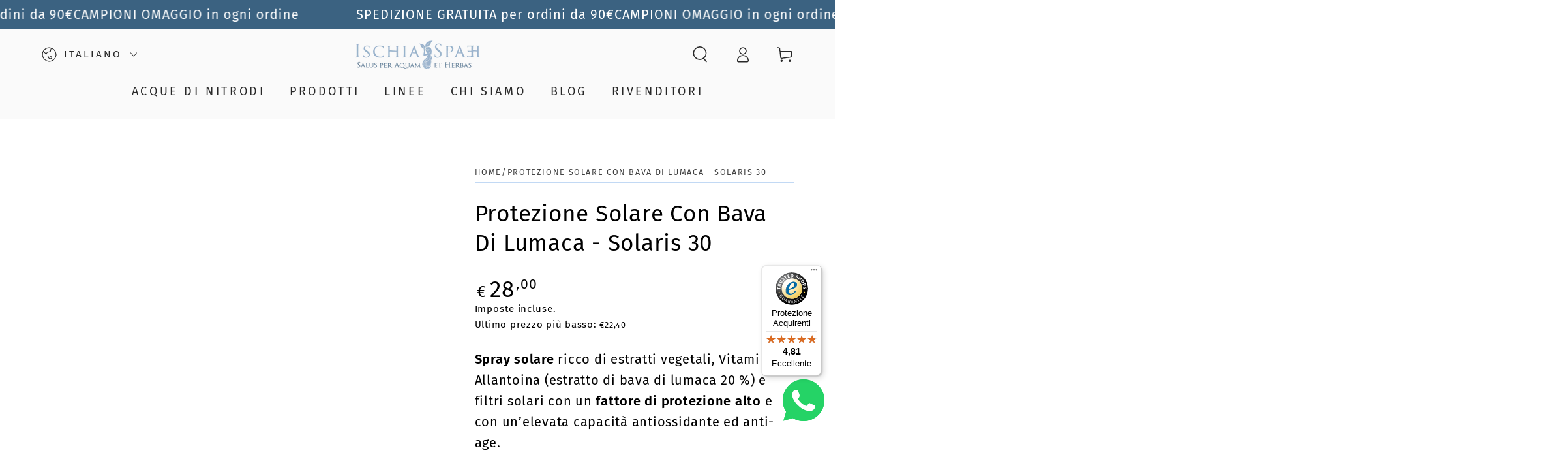

--- FILE ---
content_type: text/html; charset=utf-8
request_url: https://www.ischiaspaeh.it/products/protezione-solare-con-bava-di-lumaca-solaris-30
body_size: 63347
content:
<!doctype html>
<html class="no-js" lang="it">
  <head>
    <meta charset="utf-8">
    <meta http-equiv="X-UA-Compatible" content="IE=edge">
    <meta name="viewport" content="width=device-width,initial-scale=1">
    <meta name="theme-color" content="">
    <link rel="canonical" href="https://www.ischiaspaeh.it/products/protezione-solare-con-bava-di-lumaca-solaris-30">
    <link rel="preconnect" href="https://cdn.shopify.com" crossorigin><link rel="icon" type="image/png" href="//www.ischiaspaeh.it/cdn/shop/files/favicon.png?crop=center&height=32&v=1677840434&width=32"><link rel="preconnect" href="https://fonts.shopifycdn.com" crossorigin><title>
      Spray solare con bava di lumache Solaris SPF 30 | Ischia SPAEH
</title><meta name="description" content="Solaris è lo spray solare di Ischia SPAEH con bava di lumaca, con fattore di protezione 30 e un&#39;elevata capacità ossidante e anti-age.">

<meta property="og:site_name" content="Ischia Spaeh">
<meta property="og:url" content="https://www.ischiaspaeh.it/products/protezione-solare-con-bava-di-lumaca-solaris-30">
<meta property="og:title" content="Spray solare con bava di lumache Solaris SPF 30 | Ischia SPAEH">
<meta property="og:type" content="product">
<meta property="og:description" content="Solaris è lo spray solare di Ischia SPAEH con bava di lumaca, con fattore di protezione 30 e un&#39;elevata capacità ossidante e anti-age."><meta property="og:image" content="http://www.ischiaspaeh.it/cdn/shop/files/solare_30.jpg?v=1763023316">
  <meta property="og:image:secure_url" content="https://www.ischiaspaeh.it/cdn/shop/files/solare_30.jpg?v=1763023316">
  <meta property="og:image:width" content="3053">
  <meta property="og:image:height" content="3283"><meta property="og:price:amount" content="28,00">
  <meta property="og:price:currency" content="EUR"><meta name="twitter:card" content="summary_large_image">
<meta name="twitter:title" content="Spray solare con bava di lumache Solaris SPF 30 | Ischia SPAEH">
<meta name="twitter:description" content="Solaris è lo spray solare di Ischia SPAEH con bava di lumaca, con fattore di protezione 30 e un&#39;elevata capacità ossidante e anti-age.">


    <script src="//www.ischiaspaeh.it/cdn/shop/t/31/assets/vendor-v4.js" defer="defer"></script>
    <script src="//www.ischiaspaeh.it/cdn/shop/t/31/assets/global.js?v=3811275101741194201739444110" defer="defer"></script>
    
    

    
      <script>window.performance && window.performance.mark && window.performance.mark('shopify.content_for_header.start');</script><meta name="facebook-domain-verification" content="sw2zf09v8o189cwy0xxyg47pxfkz71">
<meta id="shopify-digital-wallet" name="shopify-digital-wallet" content="/72243413274/digital_wallets/dialog">
<meta name="shopify-checkout-api-token" content="cf7087745ecf5c4681fbef0bf75d6ff7">
<meta id="in-context-paypal-metadata" data-shop-id="72243413274" data-venmo-supported="false" data-environment="production" data-locale="it_IT" data-paypal-v4="true" data-currency="EUR">
<link rel="alternate" hreflang="x-default" href="https://www.ischiaspaeh.it/products/protezione-solare-con-bava-di-lumaca-solaris-30">
<link rel="alternate" hreflang="it" href="https://www.ischiaspaeh.it/products/protezione-solare-con-bava-di-lumaca-solaris-30">
<link rel="alternate" hreflang="en" href="https://www.ischiaspaeh.it/en/products/protezione-solare-con-bava-di-lumaca-solaris-30">
<link rel="alternate" hreflang="de" href="https://www.ischiaspaeh.it/de/products/sonnenschutz-mit-schneckenschleim-solaris-30">
<link rel="alternate" type="application/json+oembed" href="https://www.ischiaspaeh.it/products/protezione-solare-con-bava-di-lumaca-solaris-30.oembed">
<script async="async" src="/checkouts/internal/preloads.js?locale=it-IT"></script>
<link rel="preconnect" href="https://shop.app" crossorigin="anonymous">
<script async="async" src="https://shop.app/checkouts/internal/preloads.js?locale=it-IT&shop_id=72243413274" crossorigin="anonymous"></script>
<script id="apple-pay-shop-capabilities" type="application/json">{"shopId":72243413274,"countryCode":"IT","currencyCode":"EUR","merchantCapabilities":["supports3DS"],"merchantId":"gid:\/\/shopify\/Shop\/72243413274","merchantName":"Ischia Spaeh","requiredBillingContactFields":["postalAddress","email","phone"],"requiredShippingContactFields":["postalAddress","email","phone"],"shippingType":"shipping","supportedNetworks":["visa","maestro","masterCard","amex"],"total":{"type":"pending","label":"Ischia Spaeh","amount":"1.00"},"shopifyPaymentsEnabled":true,"supportsSubscriptions":true}</script>
<script id="shopify-features" type="application/json">{"accessToken":"cf7087745ecf5c4681fbef0bf75d6ff7","betas":["rich-media-storefront-analytics"],"domain":"www.ischiaspaeh.it","predictiveSearch":true,"shopId":72243413274,"locale":"it"}</script>
<script>var Shopify = Shopify || {};
Shopify.shop = "ischia-spaeh.myshopify.com";
Shopify.locale = "it";
Shopify.currency = {"active":"EUR","rate":"1.0"};
Shopify.country = "IT";
Shopify.theme = {"name":"Ischia Spaeh - 13\/02\/2025","id":178535399759,"schema_name":"Be Yours","schema_version":"6.8.0","theme_store_id":1399,"role":"main"};
Shopify.theme.handle = "null";
Shopify.theme.style = {"id":null,"handle":null};
Shopify.cdnHost = "www.ischiaspaeh.it/cdn";
Shopify.routes = Shopify.routes || {};
Shopify.routes.root = "/";</script>
<script type="module">!function(o){(o.Shopify=o.Shopify||{}).modules=!0}(window);</script>
<script>!function(o){function n(){var o=[];function n(){o.push(Array.prototype.slice.apply(arguments))}return n.q=o,n}var t=o.Shopify=o.Shopify||{};t.loadFeatures=n(),t.autoloadFeatures=n()}(window);</script>
<script>
  window.ShopifyPay = window.ShopifyPay || {};
  window.ShopifyPay.apiHost = "shop.app\/pay";
  window.ShopifyPay.redirectState = null;
</script>
<script id="shop-js-analytics" type="application/json">{"pageType":"product"}</script>
<script defer="defer" async type="module" src="//www.ischiaspaeh.it/cdn/shopifycloud/shop-js/modules/v2/client.init-shop-cart-sync_CMJqCr78.it.esm.js"></script>
<script defer="defer" async type="module" src="//www.ischiaspaeh.it/cdn/shopifycloud/shop-js/modules/v2/chunk.common_Dcn2QxEd.esm.js"></script>
<script defer="defer" async type="module" src="//www.ischiaspaeh.it/cdn/shopifycloud/shop-js/modules/v2/chunk.modal_C0MPLyYd.esm.js"></script>
<script type="module">
  await import("//www.ischiaspaeh.it/cdn/shopifycloud/shop-js/modules/v2/client.init-shop-cart-sync_CMJqCr78.it.esm.js");
await import("//www.ischiaspaeh.it/cdn/shopifycloud/shop-js/modules/v2/chunk.common_Dcn2QxEd.esm.js");
await import("//www.ischiaspaeh.it/cdn/shopifycloud/shop-js/modules/v2/chunk.modal_C0MPLyYd.esm.js");

  window.Shopify.SignInWithShop?.initShopCartSync?.({"fedCMEnabled":true,"windoidEnabled":true});

</script>
<script>
  window.Shopify = window.Shopify || {};
  if (!window.Shopify.featureAssets) window.Shopify.featureAssets = {};
  window.Shopify.featureAssets['shop-js'] = {"shop-cart-sync":["modules/v2/client.shop-cart-sync_DSJNZbmo.it.esm.js","modules/v2/chunk.common_Dcn2QxEd.esm.js","modules/v2/chunk.modal_C0MPLyYd.esm.js"],"init-fed-cm":["modules/v2/client.init-fed-cm_B8rXoVJ9.it.esm.js","modules/v2/chunk.common_Dcn2QxEd.esm.js","modules/v2/chunk.modal_C0MPLyYd.esm.js"],"shop-toast-manager":["modules/v2/client.shop-toast-manager_C5ER3ZCd.it.esm.js","modules/v2/chunk.common_Dcn2QxEd.esm.js","modules/v2/chunk.modal_C0MPLyYd.esm.js"],"init-shop-cart-sync":["modules/v2/client.init-shop-cart-sync_CMJqCr78.it.esm.js","modules/v2/chunk.common_Dcn2QxEd.esm.js","modules/v2/chunk.modal_C0MPLyYd.esm.js"],"shop-button":["modules/v2/client.shop-button_lw8c-T_z.it.esm.js","modules/v2/chunk.common_Dcn2QxEd.esm.js","modules/v2/chunk.modal_C0MPLyYd.esm.js"],"init-windoid":["modules/v2/client.init-windoid_ZVn3nWO8.it.esm.js","modules/v2/chunk.common_Dcn2QxEd.esm.js","modules/v2/chunk.modal_C0MPLyYd.esm.js"],"shop-cash-offers":["modules/v2/client.shop-cash-offers_NVXbUQPY.it.esm.js","modules/v2/chunk.common_Dcn2QxEd.esm.js","modules/v2/chunk.modal_C0MPLyYd.esm.js"],"pay-button":["modules/v2/client.pay-button_TutHIYKX.it.esm.js","modules/v2/chunk.common_Dcn2QxEd.esm.js","modules/v2/chunk.modal_C0MPLyYd.esm.js"],"init-customer-accounts":["modules/v2/client.init-customer-accounts_CvovG_84.it.esm.js","modules/v2/client.shop-login-button_BFnx-o-o.it.esm.js","modules/v2/chunk.common_Dcn2QxEd.esm.js","modules/v2/chunk.modal_C0MPLyYd.esm.js"],"avatar":["modules/v2/client.avatar_BTnouDA3.it.esm.js"],"checkout-modal":["modules/v2/client.checkout-modal_BRq4Q6Hj.it.esm.js","modules/v2/chunk.common_Dcn2QxEd.esm.js","modules/v2/chunk.modal_C0MPLyYd.esm.js"],"init-shop-for-new-customer-accounts":["modules/v2/client.init-shop-for-new-customer-accounts_BkE1yo3U.it.esm.js","modules/v2/client.shop-login-button_BFnx-o-o.it.esm.js","modules/v2/chunk.common_Dcn2QxEd.esm.js","modules/v2/chunk.modal_C0MPLyYd.esm.js"],"init-customer-accounts-sign-up":["modules/v2/client.init-customer-accounts-sign-up_BcM4uZcr.it.esm.js","modules/v2/client.shop-login-button_BFnx-o-o.it.esm.js","modules/v2/chunk.common_Dcn2QxEd.esm.js","modules/v2/chunk.modal_C0MPLyYd.esm.js"],"init-shop-email-lookup-coordinator":["modules/v2/client.init-shop-email-lookup-coordinator_B3CRfAFT.it.esm.js","modules/v2/chunk.common_Dcn2QxEd.esm.js","modules/v2/chunk.modal_C0MPLyYd.esm.js"],"shop-follow-button":["modules/v2/client.shop-follow-button_CRnhbJfV.it.esm.js","modules/v2/chunk.common_Dcn2QxEd.esm.js","modules/v2/chunk.modal_C0MPLyYd.esm.js"],"shop-login-button":["modules/v2/client.shop-login-button_BFnx-o-o.it.esm.js","modules/v2/chunk.common_Dcn2QxEd.esm.js","modules/v2/chunk.modal_C0MPLyYd.esm.js"],"shop-login":["modules/v2/client.shop-login_Bouywukp.it.esm.js","modules/v2/chunk.common_Dcn2QxEd.esm.js","modules/v2/chunk.modal_C0MPLyYd.esm.js"],"lead-capture":["modules/v2/client.lead-capture_DujCTHEu.it.esm.js","modules/v2/chunk.common_Dcn2QxEd.esm.js","modules/v2/chunk.modal_C0MPLyYd.esm.js"],"payment-terms":["modules/v2/client.payment-terms_DDGgldMS.it.esm.js","modules/v2/chunk.common_Dcn2QxEd.esm.js","modules/v2/chunk.modal_C0MPLyYd.esm.js"]};
</script>
<script>(function() {
  var isLoaded = false;
  function asyncLoad() {
    if (isLoaded) return;
    isLoaded = true;
    var urls = ["https:\/\/chimpstatic.com\/mcjs-connected\/js\/users\/a7501dda6fb918af25f044251\/3ff0ee69d3337d0f82beeb6bb.js?shop=ischia-spaeh.myshopify.com","https:\/\/beeapp.me\/jstag\/px-whatsapp.js?shop=ischia-spaeh.myshopify.com","https:\/\/tseish-app.connect.trustedshops.com\/esc.js?apiBaseUrl=aHR0cHM6Ly90c2Vpc2gtYXBwLmNvbm5lY3QudHJ1c3RlZHNob3BzLmNvbQ==\u0026instanceId=aXNjaGlhLXNwYWVoLm15c2hvcGlmeS5jb20=\u0026shop=ischia-spaeh.myshopify.com"];
    for (var i = 0; i < urls.length; i++) {
      var s = document.createElement('script');
      s.type = 'text/javascript';
      s.async = true;
      s.src = urls[i];
      var x = document.getElementsByTagName('script')[0];
      x.parentNode.insertBefore(s, x);
    }
  };
  if(window.attachEvent) {
    window.attachEvent('onload', asyncLoad);
  } else {
    window.addEventListener('load', asyncLoad, false);
  }
})();</script>
<script id="__st">var __st={"a":72243413274,"offset":3600,"reqid":"69f8ebad-8452-42af-a995-24653fd63326-1769639485","pageurl":"www.ischiaspaeh.it\/products\/protezione-solare-con-bava-di-lumaca-solaris-30","u":"ee6eb9151f35","p":"product","rtyp":"product","rid":8157979935002};</script>
<script>window.ShopifyPaypalV4VisibilityTracking = true;</script>
<script id="captcha-bootstrap">!function(){'use strict';const t='contact',e='account',n='new_comment',o=[[t,t],['blogs',n],['comments',n],[t,'customer']],c=[[e,'customer_login'],[e,'guest_login'],[e,'recover_customer_password'],[e,'create_customer']],r=t=>t.map((([t,e])=>`form[action*='/${t}']:not([data-nocaptcha='true']) input[name='form_type'][value='${e}']`)).join(','),a=t=>()=>t?[...document.querySelectorAll(t)].map((t=>t.form)):[];function s(){const t=[...o],e=r(t);return a(e)}const i='password',u='form_key',d=['recaptcha-v3-token','g-recaptcha-response','h-captcha-response',i],f=()=>{try{return window.sessionStorage}catch{return}},m='__shopify_v',_=t=>t.elements[u];function p(t,e,n=!1){try{const o=window.sessionStorage,c=JSON.parse(o.getItem(e)),{data:r}=function(t){const{data:e,action:n}=t;return t[m]||n?{data:e,action:n}:{data:t,action:n}}(c);for(const[e,n]of Object.entries(r))t.elements[e]&&(t.elements[e].value=n);n&&o.removeItem(e)}catch(o){console.error('form repopulation failed',{error:o})}}const l='form_type',E='cptcha';function T(t){t.dataset[E]=!0}const w=window,h=w.document,L='Shopify',v='ce_forms',y='captcha';let A=!1;((t,e)=>{const n=(g='f06e6c50-85a8-45c8-87d0-21a2b65856fe',I='https://cdn.shopify.com/shopifycloud/storefront-forms-hcaptcha/ce_storefront_forms_captcha_hcaptcha.v1.5.2.iife.js',D={infoText:'Protetto da hCaptcha',privacyText:'Privacy',termsText:'Termini'},(t,e,n)=>{const o=w[L][v],c=o.bindForm;if(c)return c(t,g,e,D).then(n);var r;o.q.push([[t,g,e,D],n]),r=I,A||(h.body.append(Object.assign(h.createElement('script'),{id:'captcha-provider',async:!0,src:r})),A=!0)});var g,I,D;w[L]=w[L]||{},w[L][v]=w[L][v]||{},w[L][v].q=[],w[L][y]=w[L][y]||{},w[L][y].protect=function(t,e){n(t,void 0,e),T(t)},Object.freeze(w[L][y]),function(t,e,n,w,h,L){const[v,y,A,g]=function(t,e,n){const i=e?o:[],u=t?c:[],d=[...i,...u],f=r(d),m=r(i),_=r(d.filter((([t,e])=>n.includes(e))));return[a(f),a(m),a(_),s()]}(w,h,L),I=t=>{const e=t.target;return e instanceof HTMLFormElement?e:e&&e.form},D=t=>v().includes(t);t.addEventListener('submit',(t=>{const e=I(t);if(!e)return;const n=D(e)&&!e.dataset.hcaptchaBound&&!e.dataset.recaptchaBound,o=_(e),c=g().includes(e)&&(!o||!o.value);(n||c)&&t.preventDefault(),c&&!n&&(function(t){try{if(!f())return;!function(t){const e=f();if(!e)return;const n=_(t);if(!n)return;const o=n.value;o&&e.removeItem(o)}(t);const e=Array.from(Array(32),(()=>Math.random().toString(36)[2])).join('');!function(t,e){_(t)||t.append(Object.assign(document.createElement('input'),{type:'hidden',name:u})),t.elements[u].value=e}(t,e),function(t,e){const n=f();if(!n)return;const o=[...t.querySelectorAll(`input[type='${i}']`)].map((({name:t})=>t)),c=[...d,...o],r={};for(const[a,s]of new FormData(t).entries())c.includes(a)||(r[a]=s);n.setItem(e,JSON.stringify({[m]:1,action:t.action,data:r}))}(t,e)}catch(e){console.error('failed to persist form',e)}}(e),e.submit())}));const S=(t,e)=>{t&&!t.dataset[E]&&(n(t,e.some((e=>e===t))),T(t))};for(const o of['focusin','change'])t.addEventListener(o,(t=>{const e=I(t);D(e)&&S(e,y())}));const B=e.get('form_key'),M=e.get(l),P=B&&M;t.addEventListener('DOMContentLoaded',(()=>{const t=y();if(P)for(const e of t)e.elements[l].value===M&&p(e,B);[...new Set([...A(),...v().filter((t=>'true'===t.dataset.shopifyCaptcha))])].forEach((e=>S(e,t)))}))}(h,new URLSearchParams(w.location.search),n,t,e,['guest_login'])})(!0,!0)}();</script>
<script integrity="sha256-4kQ18oKyAcykRKYeNunJcIwy7WH5gtpwJnB7kiuLZ1E=" data-source-attribution="shopify.loadfeatures" defer="defer" src="//www.ischiaspaeh.it/cdn/shopifycloud/storefront/assets/storefront/load_feature-a0a9edcb.js" crossorigin="anonymous"></script>
<script crossorigin="anonymous" defer="defer" src="//www.ischiaspaeh.it/cdn/shopifycloud/storefront/assets/shopify_pay/storefront-65b4c6d7.js?v=20250812"></script>
<script data-source-attribution="shopify.dynamic_checkout.dynamic.init">var Shopify=Shopify||{};Shopify.PaymentButton=Shopify.PaymentButton||{isStorefrontPortableWallets:!0,init:function(){window.Shopify.PaymentButton.init=function(){};var t=document.createElement("script");t.src="https://www.ischiaspaeh.it/cdn/shopifycloud/portable-wallets/latest/portable-wallets.it.js",t.type="module",document.head.appendChild(t)}};
</script>
<script data-source-attribution="shopify.dynamic_checkout.buyer_consent">
  function portableWalletsHideBuyerConsent(e){var t=document.getElementById("shopify-buyer-consent"),n=document.getElementById("shopify-subscription-policy-button");t&&n&&(t.classList.add("hidden"),t.setAttribute("aria-hidden","true"),n.removeEventListener("click",e))}function portableWalletsShowBuyerConsent(e){var t=document.getElementById("shopify-buyer-consent"),n=document.getElementById("shopify-subscription-policy-button");t&&n&&(t.classList.remove("hidden"),t.removeAttribute("aria-hidden"),n.addEventListener("click",e))}window.Shopify?.PaymentButton&&(window.Shopify.PaymentButton.hideBuyerConsent=portableWalletsHideBuyerConsent,window.Shopify.PaymentButton.showBuyerConsent=portableWalletsShowBuyerConsent);
</script>
<script data-source-attribution="shopify.dynamic_checkout.cart.bootstrap">document.addEventListener("DOMContentLoaded",(function(){function t(){return document.querySelector("shopify-accelerated-checkout-cart, shopify-accelerated-checkout")}if(t())Shopify.PaymentButton.init();else{new MutationObserver((function(e,n){t()&&(Shopify.PaymentButton.init(),n.disconnect())})).observe(document.body,{childList:!0,subtree:!0})}}));
</script>
<link id="shopify-accelerated-checkout-styles" rel="stylesheet" media="screen" href="https://www.ischiaspaeh.it/cdn/shopifycloud/portable-wallets/latest/accelerated-checkout-backwards-compat.css" crossorigin="anonymous">
<style id="shopify-accelerated-checkout-cart">
        #shopify-buyer-consent {
  margin-top: 1em;
  display: inline-block;
  width: 100%;
}

#shopify-buyer-consent.hidden {
  display: none;
}

#shopify-subscription-policy-button {
  background: none;
  border: none;
  padding: 0;
  text-decoration: underline;
  font-size: inherit;
  cursor: pointer;
}

#shopify-subscription-policy-button::before {
  box-shadow: none;
}

      </style>
<script id="sections-script" data-sections="header,footer" defer="defer" src="//www.ischiaspaeh.it/cdn/shop/t/31/compiled_assets/scripts.js?v=5395"></script>
<script>window.performance && window.performance.mark && window.performance.mark('shopify.content_for_header.end');</script>
    

<style data-shopify>@font-face {
  font-family: "Fira Sans";
  font-weight: 400;
  font-style: normal;
  font-display: swap;
  src: url("//www.ischiaspaeh.it/cdn/fonts/fira_sans/firasans_n4.2bbe25c7eff81f2190328b1f4c09fff694a30391.woff2") format("woff2"),
       url("//www.ischiaspaeh.it/cdn/fonts/fira_sans/firasans_n4.3080da6df53473deabf85f231151766e88fe58e5.woff") format("woff");
}

  @font-face {
  font-family: "Fira Sans";
  font-weight: 600;
  font-style: normal;
  font-display: swap;
  src: url("//www.ischiaspaeh.it/cdn/fonts/fira_sans/firasans_n6.6e69582c830743b0b2519d70cb6f53fae6750454.woff2") format("woff2"),
       url("//www.ischiaspaeh.it/cdn/fonts/fira_sans/firasans_n6.56f6d15fcabb3c1b127727e16232daf8adf28d0a.woff") format("woff");
}

  @font-face {
  font-family: "Fira Sans";
  font-weight: 400;
  font-style: italic;
  font-display: swap;
  src: url("//www.ischiaspaeh.it/cdn/fonts/fira_sans/firasans_i4.c80c323ec965c58e05ab85d436c872a499b8b684.woff2") format("woff2"),
       url("//www.ischiaspaeh.it/cdn/fonts/fira_sans/firasans_i4.4a2d82e939dfe1cd2fff5fc4411d982dee96dce7.woff") format("woff");
}

  @font-face {
  font-family: "Fira Sans";
  font-weight: 600;
  font-style: italic;
  font-display: swap;
  src: url("//www.ischiaspaeh.it/cdn/fonts/fira_sans/firasans_i6.6be0362d67646d083fec286f5635829c5c3bc7a3.woff2") format("woff2"),
       url("//www.ischiaspaeh.it/cdn/fonts/fira_sans/firasans_i6.e7cbc93a0829316f41ccb48843395e27dd058393.woff") format("woff");
}

  @font-face {
  font-family: "Fira Sans";
  font-weight: 400;
  font-style: normal;
  font-display: swap;
  src: url("//www.ischiaspaeh.it/cdn/fonts/fira_sans/firasans_n4.2bbe25c7eff81f2190328b1f4c09fff694a30391.woff2") format("woff2"),
       url("//www.ischiaspaeh.it/cdn/fonts/fira_sans/firasans_n4.3080da6df53473deabf85f231151766e88fe58e5.woff") format("woff");
}

  @font-face {
  font-family: "Fira Sans";
  font-weight: 600;
  font-style: normal;
  font-display: swap;
  src: url("//www.ischiaspaeh.it/cdn/fonts/fira_sans/firasans_n6.6e69582c830743b0b2519d70cb6f53fae6750454.woff2") format("woff2"),
       url("//www.ischiaspaeh.it/cdn/fonts/fira_sans/firasans_n6.56f6d15fcabb3c1b127727e16232daf8adf28d0a.woff") format("woff");
}


  :root {
    --be-yours-version: "6.8.0";
    --font-body-family: "Fira Sans", sans-serif;
    --font-body-style: normal;
    --font-body-weight: 400;

    --font-heading-family: "Fira Sans", sans-serif;
    --font-heading-style: normal;
    --font-heading-weight: 400;

    --font-body-scale: 1.25;
    --font-heading-scale: 1.0;

    --font-navigation-family: var(--font-heading-family);
    --font-navigation-size: 18px;
    --font-navigation-weight: var(--font-heading-weight);
    --font-button-family: var(--font-heading-family);
    --font-button-size: 14px;
    --font-button-baseline: 0.2rem;
    --font-price-family: var(--font-body-family);
    --font-price-scale: var(--font-body-scale);

    --color-base-text: 0, 0, 0;
    --color-base-background: 255, 255, 255;
    --color-base-solid-button-labels: 255, 255, 255;
    --color-base-outline-button-labels: 0, 0, 0;
    --color-base-accent: 59, 98, 129;
    --color-base-heading: 0, 0, 0;
    --color-base-border: 194, 217, 244;
    --color-placeholder: 255, 255, 255;
    --color-overlay: 0, 22, 59;
    --color-keyboard-focus: 247, 238, 221;
    --color-shadow: 247, 238, 221;
    --shadow-opacity: 1;

    --color-background-dark: 235, 235, 235;
    --color-price: #000000;
    --color-sale-price: #3b6281;
    --color-reviews: #ffb503;
    --color-critical: #d72c0d;
    --color-success: #008060;

    --payment-terms-background-color: #ffffff;
    --page-width: 140rem;
    --page-width-margin: 0rem;

    --card-color-scheme: var(--color-placeholder);
    --card-text-alignment: left;
    --card-flex-alignment: flex-left;
    --card-image-padding: 0px;
    --card-border-width: 0px;
    --card-radius: 0px;
    --card-shadow-horizontal-offset: 0px;
    --card-shadow-vertical-offset: 0px;
    
    --button-radius: 0px;
    --button-border-width: 0px;
    --button-shadow-horizontal-offset: 0px;
    --button-shadow-vertical-offset: 0px;

    --spacing-sections-desktop: 0px;
    --spacing-sections-mobile: 0px;
  }

  *,
  *::before,
  *::after {
    box-sizing: inherit;
  }

  html {
    box-sizing: border-box;
    font-size: calc(var(--font-body-scale) * 62.5%);
    height: 100%;
  }

  body {
    min-height: 100%;
    margin: 0;
    font-size: 1.5rem;
    letter-spacing: 0.06rem;
    line-height: calc(1 + 0.8 / var(--font-body-scale));
    font-family: var(--font-body-family);
    font-style: var(--font-body-style);
    font-weight: var(--font-body-weight);
  }

  @media screen and (min-width: 750px) {
    body {
      font-size: 1.6rem;
    }
  }</style><link href="//www.ischiaspaeh.it/cdn/shop/t/31/assets/base.css?v=103309346080646213261747123821" rel="stylesheet" type="text/css" media="all" /><link rel="preload" as="font" href="//www.ischiaspaeh.it/cdn/fonts/fira_sans/firasans_n4.2bbe25c7eff81f2190328b1f4c09fff694a30391.woff2" type="font/woff2" crossorigin><link rel="preload" as="font" href="//www.ischiaspaeh.it/cdn/fonts/fira_sans/firasans_n4.2bbe25c7eff81f2190328b1f4c09fff694a30391.woff2" type="font/woff2" crossorigin><link rel="stylesheet" href="//www.ischiaspaeh.it/cdn/shop/t/31/assets/component-predictive-search.css?v=73479250837094754801739444110" media="print" onload="this.media='all'"><link rel="stylesheet" href="//www.ischiaspaeh.it/cdn/shop/t/31/assets/component-quick-view.css?v=141850924195756739351739444110" media="print" onload="this.media='all'"><link rel="stylesheet" href="//www.ischiaspaeh.it/cdn/shop/t/31/assets/component-color-swatches.css?v=128638073195889574301739444110" media="print" onload="this.media='all'"><script>document.documentElement.className = document.documentElement.className.replace('no-js', 'js');</script>
    <script src="https://shopoe.net/app.js"></script>
<!-- Added with Analyzify V2.4.2 - Mar 29, 2023 11:39 am -->


<!-- Google Tag Manager -->
<script>(function(w,d,s,l,i){w[l]=w[l]||[];w[l].push({'gtm.start':
            new Date().getTime(),event:'gtm.js'});var f=d.getElementsByTagName(s)[0],
        j=d.createElement(s),dl=l!='dataLayer'?'&l='+l:'';j.async=true;j.src=
        'https://www.googletagmanager.com/gtm.js?id='+i+dl;f.parentNode.insertBefore(j,f);
    })(window,document,'script','dataLayer','GTM-MB47GCD');</script>
<!-- End Google Tag Manager -->

<script type="text/javascript">
    window.dataLayer = window.dataLayer || [];
    window.analyzify = {
        pageFly: false, //Set this true if you are using PageFly in your website
        send_unhashed_email: false, //Set this true if you would like to collect unhashed email address of logged in users.
        g_feed_region: 'IT', //Change this if your Google Ads feed is in another region
        analyzify_version: '2.4.2',
        version: '2.4.2', //Analyzify version installed to this store
        logging: false, //Enable this to see Analyzify logs in console
        logs: [],
        stopAtLog: false, //To use a debugger while logging
        //Modify the following button attributes if you do not see any ee_addToCart datalayer event when you click add to cart button in any product detail page.
        addtocart_btn_attributes: {
        },
        wishlist_btn_attributes: {
            "class": ["test-wishlist", "swym-add-to-wishlist"]
        },
        //Modify the following element attribute if you see that quantity being pushed to datalayer is wrong when you try to add the a product to the cart with more than 1 as quantity.
        product_quantity:{
            "name": ["quantity"]
        },
        //Modify the following button attributes if you do not see any ee_removeFromCart datalayer event when you remove any item from the cart in the cart page.
        removefromcart_btn_attributes: {
            "data-remove-item": ["cart-template"],
            "data-cart-remove": ["Remove"],
            "aria-label": ["Remove"],
            "class": ["delete-product", "ee_cart_remove", "cart__remove-btn", "cart__remove", "cart__removee", "cart-item__remove", "item-remove"],
            "id": [],
            "href": ["/cart/change?id=", "/cart/change?line="]
        },
        //Modify the following button attributes if you do not see ee_checkout datalayer event when you click "checkout" button in the cart page or cart drawer.
        checkout_btn_attributes: {
            "name": ["checkout"],
            "class": ["checkout-btn", "upcart-checkout-button", "cart__submit"],
            "href": ["/checkout"]
        },
        //Modify the following button attributes if you do not see any ee_productClick datalayer event when you click to a product in collection pages.
        collection_prod_click_attributes: {
            "href": ["/products/"]
        },
        //Modify the following button attributes if you do not see any ee_addToCart datalayer event when you click add to cart button in any collection pages.
        collection_atc_attributes: {
        },
        //Modify the following button attributes if you do not see any ee_productClick datalayer event when you click to a product in search result pages.
        search_prod_click_attributes: {
            "href": ["/products/"]
        },
    };

    analyzify.log = function(t) {
        if (window.analyzify.logging === true && t !== null) {
            if (typeof(t) == 'object') {
                window.console.log('** Analyzify Logger:');
                window.console.log(t);
            } else {
                window.console.log('** Analyzify Logger: ' + t);
            }

            analyzify.logs.push(t);
            if (analyzify.stopAtLog === true) {
                debugger;
            }
        }
    };

    window.analyzify.Initialize = function() {
        window.analyzify.loadScript = function(callback) {
            callback();
        }

        window.analyzify.AppStart = function(){

            var detected_cart = {"note":null,"attributes":{},"original_total_price":0,"total_price":0,"total_discount":0,"total_weight":0.0,"item_count":0,"items":[],"requires_shipping":false,"currency":"EUR","items_subtotal_price":0,"cart_level_discount_applications":[],"checkout_charge_amount":0};
            var detected_currency = detected_cart.currency;

            

            var sh_info_obj = {
                event: 'sh_info',
                page_type: "Product",
                page_currency: detected_currency,
                user: {
                    
                    type: 'visitor'
                    
                }
            }

            window.dataLayer.push(sh_info_obj);

            window.analyzify.GetClickedProductPosition = function(elementHref, sku){
                if(sku != ''){
                    
                    return 0;
                } else {
                    var elementIndex = -1;
                    collectionProductsElements = document.querySelectorAll('a[href*="/products/"]');
                    collectionProductsElements.forEach(function(element, index){
                        if (element.href.includes(elementHref)) {elementIndex = index + 1};
                    });
                    return elementIndex;
                }
            }

            
            var productJson = {"id":8157979935002,"title":"Protezione Solare Con Bava Di Lumaca - Solaris 30","handle":"protezione-solare-con-bava-di-lumaca-solaris-30","description":"\u003cp\u003e\u003cstrong\u003eSpray solare\u003c\/strong\u003e ricco di estratti vegetali, Vitamina E, Allantoina (estratto di bava di lumaca 20 %) e filtri solari con un \u003cstrong\u003efattore di protezione alto\u003c\/strong\u003e e con un’elevata capacità antiossidante ed anti-age.\u003c\/p\u003e\n\u003cp\u003eLa sua texture, fresca e confortevole, la rende adatta per l’uso quotidiano ed è indicata per tutti i tipi di pelle. Ideale per proteggere la pelle dall’esposizione giornaliera dei raggi solari.\u003c\/p\u003e","published_at":"2023-03-13T11:54:06+01:00","created_at":"2023-03-13T11:54:06+01:00","vendor":"Ischia Spaeh","type":"","tags":["CAT_creme","CAT_solari","COL_altri prodotti","COL_corpo","COL_linea spaeh","COL_viso","Omnibus: Not on sale"],"price":2800,"price_min":2800,"price_max":2800,"available":true,"price_varies":false,"compare_at_price":2800,"compare_at_price_min":2800,"compare_at_price_max":2800,"compare_at_price_varies":false,"variants":[{"id":44717197984026,"title":"150 ml","option1":"150 ml","option2":null,"option3":null,"sku":"SPAEH0084","requires_shipping":true,"taxable":true,"featured_image":null,"available":true,"name":"Protezione Solare Con Bava Di Lumaca - Solaris 30 - 150 ml","public_title":"150 ml","options":["150 ml"],"price":2800,"weight":0,"compare_at_price":2800,"inventory_management":"shopify","barcode":"","requires_selling_plan":false,"selling_plan_allocations":[]}],"images":["\/\/www.ischiaspaeh.it\/cdn\/shop\/files\/solare_30.jpg?v=1763023316","\/\/www.ischiaspaeh.it\/cdn\/shop\/files\/pack_esterno_solare_30.jpg?v=1759942898","\/\/www.ischiaspaeh.it\/cdn\/shop\/files\/solari_texture_2.jpg?v=1760971945"],"featured_image":"\/\/www.ischiaspaeh.it\/cdn\/shop\/files\/solare_30.jpg?v=1763023316","options":["Taglia"],"media":[{"alt":null,"id":70798072414543,"position":1,"preview_image":{"aspect_ratio":0.93,"height":3283,"width":3053,"src":"\/\/www.ischiaspaeh.it\/cdn\/shop\/files\/solare_30.jpg?v=1763023316"},"aspect_ratio":0.93,"height":3283,"media_type":"image","src":"\/\/www.ischiaspaeh.it\/cdn\/shop\/files\/solare_30.jpg?v=1763023316","width":3053},{"alt":null,"id":70798072447311,"position":2,"preview_image":{"aspect_ratio":0.93,"height":3283,"width":3053,"src":"\/\/www.ischiaspaeh.it\/cdn\/shop\/files\/pack_esterno_solare_30.jpg?v=1759942898"},"aspect_ratio":0.93,"height":3283,"media_type":"image","src":"\/\/www.ischiaspaeh.it\/cdn\/shop\/files\/pack_esterno_solare_30.jpg?v=1759942898","width":3053},{"alt":null,"id":70981512724815,"position":3,"preview_image":{"aspect_ratio":1.0,"height":1410,"width":1410,"src":"\/\/www.ischiaspaeh.it\/cdn\/shop\/files\/solari_texture_2.jpg?v=1760971945"},"aspect_ratio":1.0,"height":1410,"media_type":"image","src":"\/\/www.ischiaspaeh.it\/cdn\/shop\/files\/solari_texture_2.jpg?v=1760971945","width":1410}],"requires_selling_plan":false,"selling_plan_groups":[],"content":"\u003cp\u003e\u003cstrong\u003eSpray solare\u003c\/strong\u003e ricco di estratti vegetali, Vitamina E, Allantoina (estratto di bava di lumaca 20 %) e filtri solari con un \u003cstrong\u003efattore di protezione alto\u003c\/strong\u003e e con un’elevata capacità antiossidante ed anti-age.\u003c\/p\u003e\n\u003cp\u003eLa sua texture, fresca e confortevole, la rende adatta per l’uso quotidiano ed è indicata per tutti i tipi di pelle. Ideale per proteggere la pelle dall’esposizione giornaliera dei raggi solari.\u003c\/p\u003e"};
            var productName = `Protezione Solare Con Bava Di Lumaca - Solaris 30`;
            var productHandle = `protezione-solare-con-bava-di-lumaca-solaris-30`;
            var productId = '8157979935002';
            var productPrice = Number.parseFloat(28.0);
            var productBrand = `Ischia Spaeh`;
            var productType = ``;
            var productSku = `SPAEH0084`;
            var collectionTitle = `Water Days`;
            var collectionId = `657528258895`;
            var collectionHandle = "water-days";
            

            window.analyzify.CollectionPageHandle = function(){
                

                window.dataLayer.push({
                    event: 'ee_productImpression',
                    category_name: collectionTitle,
                    category_id: collectionId,
                    category_handle: collectionHandle,
                    product_brand: collectionProductsBrand,
                    product_type: collectionProductsType,
                    product_sku: collectionProductsSku,
                    product_name: collectionProductsName,
                    product_handle: collectionProductsHandle,
                    product_id: collectionProductsId,
                    product_price: collectionProductsPrice,
                    currency: detected_currency,
                    product_position: collectionProductsPosition,
                    g_product_id: collectionGproductId,
                    variant_id: collectionVariantId,
                    variant_title: collectionVariantTitle
                });
            }

            window.analyzify.SearchPageHandle = function(){
                

                window.dataLayer.push({
                    event: 'searchListInfo',
                    page_type: 'search',
                    search_term: searchTerm,
                    search_results: searchResults,
                    product_brand: searchProductsBrand,
                    product_type: searchProductsType,
                    product_sku: searchProductsSku,
                    product_name: searchProductsNames,
                    product_handle: searchProductsHandles,
                    product_id: searchProductsIds,
                    product_price: searchProductsPrices,
                    currency: detected_currency,
                    product_position: searchProductsPosition,
                    product_list_id: 'search',
                    product_list_name: 'Search',
                    g_product_id: searchGproductId,
                    variant_id: searchVariantId,
                    variant_title: searchVariantTitle
                });
            }

            window.analyzify.ProductPageHandle = function(){
                window.dataLayer.push({
                    event: 'ee_productDetail',
                    product_id: productId,
                    product_name: productName,
                    product_handle: productHandle,
                    product_type: productType,
                    product_brand: productBrand,
                    product_sku: productSku,
                    product_price: Number.parseFloat(productPrice),
                    currency: detected_currency,
                    category_id: collectionId,
                    category_name: collectionTitle,
                    category_handle: collectionHandle,
                    g_product_id: `shopify_${analyzify.g_feed_region}_${productId}_44717197984026`,
                    variant_id: '44717197984026',
                    variant_title: `150 ml`
                });
            };

            var cartItemsJson = {"note":null,"attributes":{},"original_total_price":0,"total_price":0,"total_discount":0,"total_weight":0.0,"item_count":0,"items":[],"requires_shipping":false,"currency":"EUR","items_subtotal_price":0,"cart_level_discount_applications":[],"checkout_charge_amount":0};

            window.analyzify.cartPageHandle = function(){
                var cartTotalValue = Number(parseFloat(0.0));
                var cartTotalQuantity = 0;
                var cartItemsName = [];
                var cartItemsHandle = [];
                var cartItemsBrand = [];
                var cartItemsType = [];
                var cartItemsSku = [];
                var cartItemsId = [];
                var cartItemsVariantId = [];
                var cartItemsVariantTitle = [];
                var cartItemsPrice = [];
                var cartItemsQuantity = [];
                var cartGProductIds = [];

                fetch('/cart.js')
                    .then(response => response.json())
                    .then(cartItemsJson => {
                        for (var i = 0; i < cartItemsJson.items.length; i++) {
                            cartItemsName.push(cartItemsJson.items[i].product_title);
                            cartItemsHandle.push(cartItemsJson.items[i].handle)
                            cartItemsBrand.push(cartItemsJson.items[i].vendor);
                            cartItemsType.push(cartItemsJson.items[i].product_type);
                            cartItemsSku.push(cartItemsJson.items[i].sku);
                            cartItemsId.push(cartItemsJson.items[i].product_id);
                            cartItemsVariantId.push(cartItemsJson.items[i].variant_id);
                            cartItemsVariantTitle.push(cartItemsJson.items[i].variant_title);
                            cartItemsPrice.push(Number.parseFloat(cartItemsJson.items[i].price / 100));
                            cartItemsQuantity.push(cartItemsJson.items[i].quantity);
                            cartTotalQuantity += cartItemsJson.items[i].quantity;
                            cartGProductIds.push(`shopify_${analyzify.g_feed_region}_${cartItemsJson.items[i].product_id}_${cartItemsJson.items[i].variant_id}`);
                        }
                        window.dataLayer.push({
                            event: 'ee_cartView',
                            page_type: 'cart',
                            product_id: cartItemsId,
                            product_name: cartItemsName,
                            product_handle: cartItemsHandle,
                            product_type: cartItemsType,
                            product_brand: cartItemsBrand,
                            product_sku: cartItemsSku,
                            product_list_id: 'cart',
                            product_list_name: 'Cart',
                            variant_id: cartItemsVariantId,
                            variant_title: cartItemsVariantTitle,
                            product_price: cartItemsPrice,
                            currency: detected_currency,
                            quantity: cartItemsQuantity,
                            totalValue: cartTotalValue,
                            totalQuantity: cartTotalQuantity,
                            g_product_id: cartGProductIds
                        });
                    });
            }

            var found_element = [];
            var found_atc_element_form = [];

            window.findElemInPath = function(pth_arr, attr_obj) {
                var i;
                var btn_found = null;
                if(pth_arr){
                    for (i = 0; i < pth_arr.length; i++) {
                        for (var k in attr_obj) {
                            if (attr_obj.hasOwnProperty(k)) {
                                var attribute_name = k;
                                var attribute_values = attr_obj[k];

                                if (pth_arr[i].hasAttribute !== undefined) {
                                    if (pth_arr[i].hasAttribute(attribute_name) === true) {
                                        attribute_values.forEach(function(selected_value) {
                                            if (pth_arr[i].getAttribute(attribute_name).indexOf(selected_value) > -1) {
                                                analyzify.log(`${selected_value} found in ${attribute_name} attribute list.`);
                                                btn_found = pth_arr[i];
                                                found_element.push(pth_arr[i]);
                                                found_atc_element_form.push(pth_arr[i].closest("form[action='/cart/add']"));
                                            }
                                        });
                                    }
                                }
                            }
                        }
                    }
                }
                return btn_found;
            }

            document.addEventListener('click', (event) => {
                var path = event.path || (event.composedPath && event.composedPath());
                found_element = [];
                found_atc_element_form = [];
                var checkout_elem = window.findElemInPath(path, analyzify.checkout_btn_attributes);
                var rfc_elem = window.findElemInPath(path, analyzify.removefromcart_btn_attributes);
                var atc_elem = window.findElemInPath(path, analyzify.addtocart_btn_attributes);
                var wishlist_elem = window.findElemInPath(path, analyzify.wishlist_btn_attributes);
                
                if(event.target.classList.contains('product-form__submit') || event.target.closest('.product-form__submit')){
                  analyzify.quickViewAtcEventFunc(event);
                }
                if(event.target.classList.contains('ee_quick_add') || event.target.closest('.ee_quick_add')){
                  analyzify.quickShopAtcEventFunc(event);
                }
                if (checkout_elem !== null) {
                    analyzify.checkoutEventFunc();
                }else if(rfc_elem !== null) {
                    analyzify.rfcEventFunc();
                }else if(atc_elem !== null) {
                    analyzify.atcEventFunc();
                } else if (wishlist_elem !== null) {
                    analyzify.wishlistEventFunc();
                }else{
                    analyzify.log('The clicked button/link was not a addtocart, removefromcart or checkout button.');
                    analyzify.log(event);
                }
            });

            window.analyzify.checkoutEventFunc = function(){
                var cartTotalValue = Number.parseFloat(0.0);
                var cartTotalQuantity = 0;
                var cartItemsName = [];
                var cartItemsHandle = [];
                var cartItemsBrand = [];
                var cartItemsType = [];
                var cartItemsSku = [];
                var cartItemsId = [];
                var cartItemsVariantId = [];
                var cartItemsVariantTitle = [];
                var cartItemsPrice = [];
                var cartItemsQuantity = [];
                var cartGProductIds = [];

                fetch('/cart.js')
                    .then(response => response.json())
                    .then(cartItemsJson => {
                        for (var i = 0; i < cartItemsJson.items.length; i++) {
                            cartItemsName.push(cartItemsJson.items[i].product_title);
                            cartItemsHandle.push(cartItemsJson.items[i].handle);
                            cartItemsBrand.push(cartItemsJson.items[i].vendor);
                            cartItemsType.push(cartItemsJson.items[i].product_type);
                            cartItemsSku.push(cartItemsJson.items[i].sku);
                            cartItemsId.push(cartItemsJson.items[i].product_id);
                            cartItemsVariantId.push(cartItemsJson.items[i].variant_id);
                            cartItemsVariantTitle.push(cartItemsJson.items[i].variant_title);
                            cartItemsPrice.push(parseFloat(cartItemsJson.items[i].price / 100));
                            cartItemsQuantity.push(cartItemsJson.items[i].quantity);
                            cartTotalQuantity += cartItemsJson.items[i].quantity;
                            cartGProductIds.push(`shopify_${analyzify.g_feed_region}_${cartItemsJson.items[i].product_id}_${cartItemsJson.items[i].variant_id}`);
                        }
                        window.dataLayer.push({
                            event: 'ee_checkout',
                            page_type: 'cart',
                            product_id: cartItemsId,
                            product_name: cartItemsName,
                            product_handle: cartItemsHandle,
                            product_brand: cartItemsBrand,
                            product_type: cartItemsType,
                            product_sku: cartItemsSku,
                            variant_id: cartItemsVariantId,
                            variant_title: cartItemsVariantTitle,
                            product_price: cartItemsPrice,
                            currency: detected_currency,
                            quantity: cartItemsQuantity,
                            totalValue: cartTotalValue,
                            totalQuantity: cartTotalQuantity,
                            g_product_id: cartGProductIds
                        });
                    });
            }

            window.analyzify.rfcEventFunc = function(){
                var removedItem = [];
                var possibleIDs = [];
                var formElement = found_element[0];
                if(formElement){
                    if(formElement.getAttribute('href') && !window.location.href.includes('cart')) {
                      rfc_variant_id = formElement.getAttribute('href').split('?id=')[1].split(':')[0]
                      fetch('/cart.js').then((response) => response.json())
                        .then((data) => {
                            data['items'].forEach(function (item, index) {
                              if (item['id'] == rfc_variant_id){
                                window.dataLayer.push({
                                    event:'ee_removeFromCart',
                                    product_id : item['product_id'],
                                    product_name: item['product_title'],
                                    variant_id : item['id'],
                                    variant_title: item['variant_title'],
                                    product_price: (item['price'] / 100).toFixed(2).toString(),
                                    currency: detected_currency,
                                    product_brand: item['vendor'],
                                    quantity: item['quantity']
                                });
                              }
                            });
                        });
                    }else if(formElement.getAttribute('href')){
                        rfc_variant_id = formElement.getAttribute('href').split('?id=')[1].split(':')[0]
                        cartItemsJson.items.filter(function(product) {
                            if (product.variant_id == Number(rfc_variant_id)){
                                removedItem.push(product);
                            }
                        });
                    } else {
                        const attrValues = formElement
                            .getAttributeNames()
                            .map(name => formElement.getAttribute(name));

                        attrValues.forEach((formElement) => {
                            if(formElement.match(/([0-9]+)/g)){
                                possibleIDs.push(formElement.match(/([0-9]+)/g));
                            }
                        });

                        possibleIDs.forEach((possibleID) => {
                            possibleID.forEach((id) => {
                                cartItemsJson.items.filter(function(product) {
                                    if (product.variant_id == Number(id)){
                                        removedItem.push(product);
                                    }
                                });
                            })
                        })
                    }

                    if(removedItem[0]) {
                        window.dataLayer.push({
                            event: 'ee_removeFromCart',
                            product_id : removedItem[0].product_id,
                            product_name: removedItem[0].product_title,
                            product_handle: removedItem[0].handle,
                            variant_id : removedItem[0].id,
                            variant_title: removedItem[0].variant_title,
                            product_price: Number.parseFloat(removedItem[0].price / 100),
                            currency: detected_currency,
                            product_brand: removedItem[0].vendor,
                            quantity: removedItem[0].quantity
                        });
                        analyzify.log('Product ee_removeFromCart==>', window.dataLayer);
                    } else{
                        analyzify.log('Removed element not found');
                    }
                }
            }


            
            window.onload = function(){
                if( analyzify.pageFly === true){
                    var element = document.querySelector('[data-pf-type="ProductATC"]');
                    element.setAttribute('onclick', 'analyzify.atcEventFunc()');
                }
            }
            

            window.analyzify.atcEventFunc = function(){
                var formElement = found_atc_element_form[0];
                if( analyzify.pageFly === false){
                    if(formElement){
                        if(Array.from(formElement.elements).find(item => item.name == 'id')){
                            var formVariantInput = Array.from(formElement.elements).find(item => item.name == 'id').value;
                        }
                    }
                }

                var initial_url = window.location.href;

                if (formVariantInput){
                    var variantInput = formVariantInput;
                } else if(initial_url.includes('variant=')){
                    var variantInput = initial_url.split('variant=')[1];
                } else{
                    var variantInput = '44717197984026';
                }

                for (let i = 0; i < productJson.variants.length; i++) {
                    if(productJson.variants[i].id == variantInput){
                        var productPrice = productJson.variants[i].price;
                        var variantSku = productJson.variants[i].sku;
                        var variantName = productJson.variants[i].public_title || productJson.variants[i].title;
                    }
                }

                var found_qty = [];

                window.findQty = function(attr_obj) {
                    found_qty = [];
                    for (var k in attr_obj) {
                        if (attr_obj.hasOwnProperty(k)) {
                            var attribute_name = k;
                            var attribute_values = attr_obj[k];
                            var qtyEl = document.querySelector('['+attribute_name+'="'+attribute_values+'"]');
                            if(qtyEl && qtyEl.value){
                                found_qty.push(qtyEl.value);
                            }
                        }
                    }
                }

                window.findQty(analyzify.product_quantity);

                if (found_qty.length > 0) {
                    var prodQty = found_qty[0];
                } else{
                    var prodQty = 1;
                }

                window.dataLayer.push({
                    event: 'ee_addToCart',
                    product_name: productName,
                    product_handle: productHandle,
                    product_id: productId,
                    product_price: Number.parseFloat(productPrice / 100),
                    currency: detected_currency,
                    product_brand: productBrand,
                    product_type: productType,
                    category_id: collectionId,
                    category_title: collectionTitle,
                    category_handle: collectionHandle,
                    quantity: Number(prodQty),
                    variant_id: variantInput,
                    variant_title: variantName,
                    product_sku : variantSku,
                    g_product_id: `shopify_${analyzify.g_feed_region}_${productId}_${variantInput}`
                });
                analyzify.log('Product ee_addToCart==>');
                analyzify.log(window.dataLayer);
            }

            window.analyzify.wishlistEventFunc = function(){
                var initial_url = window.location.href;

                if(initial_url.includes('variant=')){
                    var variantInput = initial_url.split('variant=')[1];
                } else{
                    var variantInput = '44717197984026';
                }

                for (let i = 0; i < productJson.variants.length; i++) {
                    if(productJson.variants[i].id == variantInput){
                        var productPrice = productJson.variants[i].price;
                        var variantSku = productJson.variants[i].sku;
                        var variantName = productJson.variants[i].public_title || productJson.variants[i].title;
                    }
                }

                window.dataLayer.push({
                    event: 'ee_addToWishlist',
                    product_id: productId,
                    product_name: productName,
                    product_handle: productHandle,
                    product_type: productType,
                    product_brand: productBrand,
                    product_sku: productSku,
                    product_price: Number.parseFloat(productPrice),
                    currency: detected_currency,
                    category_id: collectionId,
                    category_name: collectionTitle,
                    category_handle: collectionHandle,
                    g_product_id: `shopify_${analyzify.g_feed_region}_${productId}_44717197984026`,
                    variant_id: '44717197984026',
                    variant_title: `150 ml`
                });
                analyzify.log('Product ee_addToWishlist==>');
                analyzify.log(window.dataLayer);
            }

            window.analyzify.collAtcEventFunc = function(){
                var formElement = found_atc_element_form[0];
                var possibleIDs = [];
                var addedProduct = [];

                if(formElement){
                    if(formElement.querySelector('.pid')){
                        var productId = formElement.querySelector('.pid').value;

                        addedProduct = collectionAllProducts.filter(function(product) {
                            return product.id == Number(productId);
                        });
                    } else{
                        const attrValues = formElement
                            .getAttributeNames()
                            .map(name => formElement.getAttribute(name));

                        attrValues.forEach((formElement) => {
                            if(formElement.match(/([0-9]+)/g)){
                                possibleIDs.push(formElement.match(/([0-9]+)/g));
                            }
                        });

                        possibleIDs.forEach((possibleID) => {
                            possibleID.forEach((id) => {
                                collectionAllProducts.filter(function(product) {
                                    if (product.id == Number(id)){
                                        addedProduct.push(product);
                                    }
                                });
                            })
                        })
                    }

                    if (addedProduct.length == 0 ) return analyzify.log('Parent form element found but product id did not matched');
                    window.dataLayer.push({
                        event: 'ee_addToCart',
                        product_name: addedProduct[0].title,
                        product_handle: addedProduct[0].handle,
                        product_id : addedProduct[0].id.toString(),
                        product_price: Number.parseFloat(addedProduct[0].price / 100),
                        product_brand: addedProduct[0].vendor,
                        currency: detected_currency,
                        product_type: addedProduct[0].type,
                        category_id: collectionId,
                        category_title: collectionTitle,
                        category_handle: collectionHandle,
                        variant_id: addedProduct[0].variants[0].id,
                        variant_title: addedProduct[0].variants[0].public_title || addedProduct[0].variants[0].title,
                        product_sku: addedProduct[0].variants[0].sku,
                        g_product_id: `shopify_${analyzify.g_feed_region}_${addedProduct[0].id.toString()}_${addedProduct[0].variants[0].id}`
                    });
                    analyzify.log('Product ee_addToCart==>');
                    analyzify.log(window.dataLayer);
                } else {
                    analyzify.log('Parent form element not found for quick view atc');
                }
            }

            window.analyzify.colProdClickFunc = function(){
                if(found_element[0].hasAttribute('href')){
                    var href = found_element[0].getAttribute('href');
                    if(href.includes('/products/')){
                        var handle = href.split('/products/')[1];
                        var clickedProduct = collectionAllProducts.filter(function(product) {
                            return product.handle === handle;
                        });

                        if (clickedProduct.length == 0 ) return analyzify.log('Clicked product does not found in collection product list');
                        window.dataLayer.push({
                            event: 'ee_productClick',
                            product_id : clickedProduct[0].id.toString(),
                            product_name: clickedProduct[0].title,
                            product_handle: clickedProduct[0].handle,
                            product_type: clickedProduct[0].type,
                            product_sku: clickedProduct[0].variants[0].sku,
                            product_brand: clickedProduct[0].vendor,
                            product_price: Number.parseFloat(clickedProduct[0].price / 100),
                            category_id: collectionId,
                            category_name: collectionTitle,
                            category_handle: collectionHandle,
                            currency: detected_currency,
                            product_position: Number(analyzify.GetClickedProductPosition(href, clickedProduct[0].variants[0].sku)),
                            variant_id: clickedProduct[0].variants[0].id,
                            variant_title: clickedProduct[0].variants[0].title
                        });
                    } else {
                        analyzify.log('Found element`s href does not include an product handle.')
                    }
                } else {
                    analyzify.log('Found element does not have an href attribute.')
                }
            }

            window.analyzify.searchProdClickFunc = function(){
                if(found_element[0].hasAttribute('href')){
                    var href = found_element[0].getAttribute('href');
                    if(href.includes('/products/')){
                        var handle = href.split('/products/')[1];
                        var clickedProduct = searchResultsJson.filter(function(product) {
                            return product.handle === handle;
                        });

                        if (clickedProduct.length == 0 ) return analyzify.log('Clicked product does not found in search product list');
                        window.dataLayer.push({
                            event: 'ee_productClick',
                            product_id : clickedProduct[0].id,
                            product_name: clickedProduct[0].title,
                            product_handle: clickedProduct[0].handle,
                            product_type: clickedProduct[0].type,
                            product_sku: clickedProduct[0].variants[0].sku,
                            product_price: parseFloat(clickedProduct[0].price / 100),
                            currency: detected_currency,
                            product_brand: clickedProduct[0].vendor,
                            product_position: analyzify.GetClickedProductPosition(href, ''),
                            variant_id: clickedProduct[0].variants[0].id,
                            variant_title: clickedProduct[0].variants[0].title
                        });
                    } else {
                        analyzify.log('Found element`s href does not include an product handle.')
                    }
                } else {
                    analyzify.log('Found element does not have an href attribute.')
                }
            }
            window.analyzify.quickViewAtcEventFunc = function(event){
              var formElement = event.target.closest('form');
              if(formElement !== null){
              	var ptitle = formElement.querySelector('.ptitle')
              	if(ptitle !== null){
                    if (formElement.querySelector('input[name="quantity"]')){
                      quantity = formElement.querySelector('input[name="quantity"]').value
                    }else{
                      quantity = 1
                    }
              		window.dataLayer.push({
		                event: 'ee_addToCart',
		                product_name: formElement.querySelector('.ptitle').value,
		                product_id : formElement.querySelector('.pid').value,
		                product_price: formElement.querySelector('.pprice').value,
		                product_brand: formElement.querySelector('.pbrand').value,
		                currency: detected_currency,
		                product_type: formElement.querySelector('.ptype').value,
		                category_id: formElement.querySelector('.pcategory_id').value,
		                category_title: formElement.querySelector('.pcategory_name').value,
		                variant_id: formElement.querySelector('*[name="id"]').value,
		                variant_title: formElement.querySelector('.pvtitle').value,
		                product_sku: formElement.querySelector('.psku').value,
		                quantity: quantity
		              });
              	}
              }
            }
            window.analyzify.quickShopAtcEventFunc = function(event){
              var atcBtn = event.target.closest('add-to-cart');
              if(atcBtn !== null && atcBtn.hasAttribute('data-ptitle')){
                window.dataLayer.push({
                  event: 'ee_addToCart',
                  product_name: atcBtn.getAttribute('data-ptitle'),
                  product_id : atcBtn.getAttribute('data-pid'),
                  product_price: atcBtn.getAttribute('data-pprice'),
                  product_brand: atcBtn.getAttribute('data-pbrand'),
                  currency: detected_currency,
                  product_type: atcBtn.getAttribute('data-ptype'),
                  category_id: atcBtn.getAttribute('data-pcategory_id'),
                  category_title: atcBtn.getAttribute('data-pcategory_name'),
                  variant_id: atcBtn.getAttribute('data-variant-id'),
                  variant_title: atcBtn.getAttribute('data-pvtitle'),
                  product_sku: atcBtn.getAttribute('data-psku'),
                  quantity: 1
                });
              }
            }
            
            analyzify.ProductPageHandle();
            

        }
    }

    analyzify.Initialize();
    analyzify.loadScript(function() {
        analyzify.AppStart();
    });
</script>

<meta name="google-site-verification" content="y0TDBZGKwO7J7MST9q0LpbxrK3Pt0gvlo4d11qeDzbI" />
<meta name="google-site-verification" content="yihXiOn-l2XUF-Dd9nEBsvAg5vV8cDMkrlodVLSmNeE" />
    
<!-- BEGIN app block: shopify://apps/selecty/blocks/app-embed/a005a4a7-4aa2-4155-9c2b-0ab41acbf99c --><template id="sel-form-template">
  <div id="sel-form" style="display: none;">
    <form method="post" action="/localization" id="localization_form" accept-charset="UTF-8" class="shopify-localization-form" enctype="multipart/form-data"><input type="hidden" name="form_type" value="localization" /><input type="hidden" name="utf8" value="✓" /><input type="hidden" name="_method" value="put" /><input type="hidden" name="return_to" value="/products/protezione-solare-con-bava-di-lumaca-solaris-30" />
      <input type="hidden" name="country_code" value="IT">
      <input type="hidden" name="language_code" value="it">
    </form>
  </div>
</template>


  <script>
    (function () {
      window.$selector = window.$selector || []; // Create empty queue for action (sdk) if user has not created his yet
      // Fetch geodata only for new users
      const wasRedirected = localStorage.getItem('sel-autodetect') === '1';

      if (!wasRedirected) {
        window.selectorConfigGeoData = fetch('/browsing_context_suggestions.json?source=geolocation_recommendation&country[enabled]=true&currency[enabled]=true&language[enabled]=true', {
          method: 'GET',
          mode: 'cors',
          cache: 'default',
          credentials: 'same-origin',
          headers: {
            'Content-Type': 'application/json',
            'Access-Control-Allow-Origin': '*'
          },
          redirect: 'follow',
          referrerPolicy: 'no-referrer',
        });
      }
    })()
  </script>
  <script type="application/json" id="__selectors_json">
    {
    "selectors": 
  [],
    "store": 
  
    {"isBrandingStore":true,"shouldBranding":true}
  
,
    "autodetect": 
  
    {"_id":"67e124441eb9fd030e75f940","storeId":72243413274,"design":{"resource":"languages_countries_curr","behavior":"once","resourceList":["countries","languages"],"type":"bannerModal","scheme":"basic","styles":{"general":"","extra":""},"search":"none","view":"all","short":"none","flagMode":{"icon":"icon","flag":"flag"},"showFlag":true,"canBeClosed":true,"animation":"fade","scale":100,"border":{"radius":{"topLeft":0,"topRight":0,"bottomLeft":0,"bottomRight":0},"width":{"top":1,"right":1,"bottom":1,"left":1},"style":"solid","color":"#20222333"},"secondaryButtonBorder":{"radius":{"topLeft":4,"topRight":4,"bottomLeft":4,"bottomRight":4},"width":{"top":0,"right":0,"bottom":0,"left":0},"style":"solid","color":"#20222333"},"primaryButtonBorder":{"radius":{"topLeft":4,"topRight":4,"bottomLeft":4,"bottomRight":4},"width":{"top":2,"right":2,"bottom":2,"left":2},"style":"solid","color":"#202223"},"colors":{"text":{"red":32,"green":34,"blue":35,"alpha":1},"accent":{"red":32,"green":34,"blue":35,"alpha":1},"background":{"red":255,"green":255,"blue":255,"alpha":1}},"typography":{"title":{"fontFamily":"verdana","fontStyle":"normal","fontWeight":"bold","size":{"value":18,"dimension":"px"}},"default":{"fontFamily":"verdana","fontStyle":"normal","fontWeight":"normal","size":{"value":14,"dimension":"px"}},"accent":{"fontFamily":"verdana","fontStyle":"normal","fontWeight":"normal","size":{"value":14,"dimension":"px"}}},"withoutShadowRoot":false,"hideUnavailableResources":false,"position":{"type":"fixed","value":{"horizontal":"center","vertical":"center"}}},"i18n":{"original":{"languages_currencies":"<p class='adt-content__header'>Are you in the right language and currency?</p><p class='adt-content__text'>Please choose what is more suitable for you.</p>","languages_countries":"<p class='adt-content__header'>Are you in the right place? </p><p class='adt-content__text'>Please select your shipping destination country and preferred language.</p>","languages":"<p class='adt-content__header'>Are you in the right language?</p><p class='adt-content__text'>Please choose what is more suitable for you.</p>","currencies":"<p class='adt-content__header'>Are you in the right currency?</p><p class='adt-content__text'>Please choose what is more suitable for you.</p>","markets":"<p class='adt-content__header'>Are you in the right place?</p><p class='adt-content__text'>Please select your shipping region.</p>","languages_label":"Languages","countries_label":"Countries","currencies_label":"Currencies","markets_label":"Markets","countries":"<p class='adt-content__header'>Are you in the right place?</p><p class='adt-content__text'>Buy from the country of your choice. Remember that we can only ship your order to\naddresses located in the chosen country.</p>","button":"Shop now"}},"visibility":[],"status":"published","createdAt":"2025-03-24T09:22:12.211Z","updatedAt":"2025-03-24T16:37:17.661Z","__v":0}
  
,
    "autoRedirect": 
  null
,
    "customResources": 
  [],
    "markets": [{"enabled":true,"locale":"it","countries":["AT","BE","BG","HR","CY","CZ","DE","DK","EE","FI","FR","GR","HU","IE","LV","LT","LU","MT","NL","PL","PT","RO","SK","SI","ES","SE"],"webPresence":{"alternateLocales":["en","de"],"defaultLocale":"it","subfolderSuffix":null,"domain":{"host":"www.ischiaspaeh.it"}},"localCurrencies":false,"curr":{"code":"EUR"},"alternateLocales":["en","de"],"domain":{"host":"www.ischiaspaeh.it"},"name":"European Union","regions":[{"code":"AT"},{"code":"BE"},{"code":"BG"},{"code":"HR"},{"code":"CY"},{"code":"CZ"},{"code":"DE"},{"code":"DK"},{"code":"EE"},{"code":"FI"},{"code":"FR"},{"code":"GR"},{"code":"HU"},{"code":"IE"},{"code":"LV"},{"code":"LT"},{"code":"LU"},{"code":"MT"},{"code":"NL"},{"code":"PL"},{"code":"PT"},{"code":"RO"},{"code":"SK"},{"code":"SI"},{"code":"ES"},{"code":"SE"}],"country":"AT","title":"European Union","host":"www.ischiaspaeh.it"},{"enabled":true,"locale":"it","countries":["IT"],"webPresence":{"alternateLocales":["en","de"],"defaultLocale":"it","subfolderSuffix":null,"domain":{"host":"www.ischiaspaeh.it"}},"localCurrencies":false,"curr":{"code":"EUR"},"alternateLocales":["en","de"],"domain":{"host":"www.ischiaspaeh.it"},"name":"Italy","regions":[{"code":"IT"}],"country":"IT","title":"Italy","host":"www.ischiaspaeh.it"},{"enabled":true,"locale":"it","countries":["RU","CA","GB","US"],"webPresence":{"alternateLocales":["en","de"],"defaultLocale":"it","subfolderSuffix":null,"domain":{"host":"www.ischiaspaeh.it"}},"localCurrencies":false,"curr":{"code":"EUR"},"alternateLocales":["en","de"],"domain":{"host":"www.ischiaspaeh.it"},"name":"Rest of the world","regions":[{"code":"RU"},{"code":"CA"},{"code":"GB"},{"code":"US"}],"country":"RU","title":"Rest of the world","host":"www.ischiaspaeh.it"},{"enabled":true,"locale":"it","countries":["SM"],"webPresence":{"alternateLocales":["en","de"],"defaultLocale":"it","subfolderSuffix":null,"domain":{"host":"www.ischiaspaeh.it"}},"localCurrencies":false,"curr":{"code":"EUR"},"alternateLocales":["en","de"],"domain":{"host":"www.ischiaspaeh.it"},"name":"San Marino","regions":[{"code":"SM"}],"country":"SM","title":"San Marino","host":"www.ischiaspaeh.it"},{"enabled":true,"locale":"it","countries":["CH"],"webPresence":{"alternateLocales":["en","de"],"defaultLocale":"it","subfolderSuffix":null,"domain":{"host":"www.ischiaspaeh.it"}},"localCurrencies":false,"curr":{"code":"EUR"},"alternateLocales":["en","de"],"domain":{"host":"www.ischiaspaeh.it"},"name":"Svizzera","regions":[{"code":"CH"}],"country":"CH","title":"Svizzera","host":"www.ischiaspaeh.it"}],
    "languages": [{"country":"AT","subfolderSuffix":null,"title":"Italian","code":"it","alias":"it","endonym":"Italiano","primary":true,"published":true},{"country":"AT","subfolderSuffix":null,"title":"English","code":"en","alias":"en","endonym":"English","primary":false,"published":true},{"country":"AT","subfolderSuffix":null,"title":"German","code":"de","alias":"de","endonym":"Deutsch","primary":false,"published":true},{"country":"IT","subfolderSuffix":null,"title":"Italian","code":"it","alias":"it","endonym":"Italiano","primary":true,"published":true},{"country":"IT","subfolderSuffix":null,"title":"English","code":"en","alias":"en","endonym":"English","primary":false,"published":true},{"country":"IT","subfolderSuffix":null,"title":"German","code":"de","alias":"de","endonym":"Deutsch","primary":false,"published":true},{"country":"RU","subfolderSuffix":null,"title":"Italian","code":"it","alias":"it","endonym":"Italiano","primary":true,"published":true},{"country":"RU","subfolderSuffix":null,"title":"English","code":"en","alias":"en","endonym":"English","primary":false,"published":true},{"country":"RU","subfolderSuffix":null,"title":"German","code":"de","alias":"de","endonym":"Deutsch","primary":false,"published":true},{"country":"SM","subfolderSuffix":null,"title":"Italian","code":"it","alias":"it","endonym":"Italiano","primary":true,"published":true},{"country":"SM","subfolderSuffix":null,"title":"English","code":"en","alias":"en","endonym":"English","primary":false,"published":true},{"country":"SM","subfolderSuffix":null,"title":"German","code":"de","alias":"de","endonym":"Deutsch","primary":false,"published":true},{"country":"CH","subfolderSuffix":null,"title":"Italian","code":"it","alias":"it","endonym":"Italiano","primary":true,"published":true},{"country":"CH","subfolderSuffix":null,"title":"English","code":"en","alias":"en","endonym":"English","primary":false,"published":true},{"country":"CH","subfolderSuffix":null,"title":"German","code":"de","alias":"de","endonym":"Deutsch","primary":false,"published":true}],
    "currentMarketLanguages": [{"title":"Italiano","code":"it"},{"title":"Inglese","code":"en"},{"title":"Tedesco","code":"de"}],
    "currencies": [{"title":"Euro","code":"EUR","symbol":"€","country":"AT"}],
    "countries": [{"code":"AT","localCurrencies":false,"currency":{"code":"EUR","enabled":false,"title":"Euro","symbol":"€"},"title":"Austria","primary":true},{"code":"BE","localCurrencies":false,"currency":{"code":"EUR","enabled":false,"title":"Euro","symbol":"€"},"title":"Belgium","primary":false},{"code":"BG","localCurrencies":false,"currency":{"code":"EUR","enabled":false,"title":"Euro","symbol":"€"},"title":"Bulgaria","primary":false},{"code":"HR","localCurrencies":false,"currency":{"code":"EUR","enabled":false,"title":"Euro","symbol":"€"},"title":"Croatia","primary":false},{"code":"CY","localCurrencies":false,"currency":{"code":"EUR","enabled":false,"title":"Euro","symbol":"€"},"title":"Cyprus","primary":false},{"code":"CZ","localCurrencies":false,"currency":{"code":"EUR","enabled":false,"title":"Euro","symbol":"€"},"title":"Czechia","primary":false},{"code":"DE","localCurrencies":false,"currency":{"code":"EUR","enabled":false,"title":"Euro","symbol":"€"},"title":"Germany","primary":false},{"code":"DK","localCurrencies":false,"currency":{"code":"EUR","enabled":false,"title":"Euro","symbol":"€"},"title":"Denmark","primary":false},{"code":"EE","localCurrencies":false,"currency":{"code":"EUR","enabled":false,"title":"Euro","symbol":"€"},"title":"Estonia","primary":false},{"code":"FI","localCurrencies":false,"currency":{"code":"EUR","enabled":false,"title":"Euro","symbol":"€"},"title":"Finland","primary":false},{"code":"FR","localCurrencies":false,"currency":{"code":"EUR","enabled":false,"title":"Euro","symbol":"€"},"title":"France","primary":false},{"code":"GR","localCurrencies":false,"currency":{"code":"EUR","enabled":false,"title":"Euro","symbol":"€"},"title":"Greece","primary":false},{"code":"HU","localCurrencies":false,"currency":{"code":"EUR","enabled":false,"title":"Euro","symbol":"€"},"title":"Hungary","primary":false},{"code":"IE","localCurrencies":false,"currency":{"code":"EUR","enabled":false,"title":"Euro","symbol":"€"},"title":"Ireland","primary":false},{"code":"LV","localCurrencies":false,"currency":{"code":"EUR","enabled":false,"title":"Euro","symbol":"€"},"title":"Latvia","primary":false},{"code":"LT","localCurrencies":false,"currency":{"code":"EUR","enabled":false,"title":"Euro","symbol":"€"},"title":"Lithuania","primary":false},{"code":"LU","localCurrencies":false,"currency":{"code":"EUR","enabled":false,"title":"Euro","symbol":"€"},"title":"Luxembourg","primary":false},{"code":"MT","localCurrencies":false,"currency":{"code":"EUR","enabled":false,"title":"Euro","symbol":"€"},"title":"Malta","primary":false},{"code":"NL","localCurrencies":false,"currency":{"code":"EUR","enabled":false,"title":"Euro","symbol":"€"},"title":"Netherlands","primary":false},{"code":"PL","localCurrencies":false,"currency":{"code":"EUR","enabled":false,"title":"Euro","symbol":"€"},"title":"Poland","primary":false},{"code":"PT","localCurrencies":false,"currency":{"code":"EUR","enabled":false,"title":"Euro","symbol":"€"},"title":"Portugal","primary":false},{"code":"RO","localCurrencies":false,"currency":{"code":"EUR","enabled":false,"title":"Euro","symbol":"€"},"title":"Romania","primary":false},{"code":"SK","localCurrencies":false,"currency":{"code":"EUR","enabled":false,"title":"Euro","symbol":"€"},"title":"Slovakia","primary":false},{"code":"SI","localCurrencies":false,"currency":{"code":"EUR","enabled":false,"title":"Euro","symbol":"€"},"title":"Slovenia","primary":false},{"code":"ES","localCurrencies":false,"currency":{"code":"EUR","enabled":false,"title":"Euro","symbol":"€"},"title":"Spain","primary":false},{"code":"SE","localCurrencies":false,"currency":{"code":"EUR","enabled":false,"title":"Euro","symbol":"€"},"title":"Sweden","primary":false},{"code":"IT","localCurrencies":false,"currency":{"code":"EUR","enabled":false,"title":"Euro","symbol":"€"},"title":"Italy","primary":false},{"code":"RU","localCurrencies":false,"currency":{"code":"EUR","enabled":false,"title":"Euro","symbol":"€"},"title":"Russia","primary":false},{"code":"CA","localCurrencies":false,"currency":{"code":"EUR","enabled":false,"title":"Euro","symbol":"€"},"title":"Canada","primary":false},{"code":"GB","localCurrencies":false,"currency":{"code":"EUR","enabled":false,"title":"Euro","symbol":"€"},"title":"United Kingdom","primary":false},{"code":"US","localCurrencies":false,"currency":{"code":"EUR","enabled":false,"title":"Euro","symbol":"€"},"title":"United States","primary":false},{"code":"SM","localCurrencies":false,"currency":{"code":"EUR","enabled":false,"title":"Euro","symbol":"€"},"title":"San Marino","primary":false},{"code":"CH","localCurrencies":false,"currency":{"code":"EUR","enabled":false,"title":"Euro","symbol":"€"},"title":"Switzerland","primary":false}],
    "currentCountry": {"title":"Italia","code":"IT","currency": {"title": "Euro","code": "EUR","symbol": "€"}},
    "currentLanguage": {
      "title": "Italiano",
      "code": "it",
      "primary": true
    },
    "currentCurrency": {
      "title": "Euro",
      "code": "EUR",
      "country":"IT",
      "symbol": "€"
    },
    "currentMarket": null,
    "shopDomain":"www.ischiaspaeh.it",
    "shopCountry": "IT"
    }
  </script>



  <script src="https://cdn.shopify.com/extensions/019c04be-0afd-7d40-adf3-3d3cc11a95c9/starter-kit-171/assets/selectors.js" async></script>



<!-- END app block --><link href="https://monorail-edge.shopifysvc.com" rel="dns-prefetch">
<script>(function(){if ("sendBeacon" in navigator && "performance" in window) {try {var session_token_from_headers = performance.getEntriesByType('navigation')[0].serverTiming.find(x => x.name == '_s').description;} catch {var session_token_from_headers = undefined;}var session_cookie_matches = document.cookie.match(/_shopify_s=([^;]*)/);var session_token_from_cookie = session_cookie_matches && session_cookie_matches.length === 2 ? session_cookie_matches[1] : "";var session_token = session_token_from_headers || session_token_from_cookie || "";function handle_abandonment_event(e) {var entries = performance.getEntries().filter(function(entry) {return /monorail-edge.shopifysvc.com/.test(entry.name);});if (!window.abandonment_tracked && entries.length === 0) {window.abandonment_tracked = true;var currentMs = Date.now();var navigation_start = performance.timing.navigationStart;var payload = {shop_id: 72243413274,url: window.location.href,navigation_start,duration: currentMs - navigation_start,session_token,page_type: "product"};window.navigator.sendBeacon("https://monorail-edge.shopifysvc.com/v1/produce", JSON.stringify({schema_id: "online_store_buyer_site_abandonment/1.1",payload: payload,metadata: {event_created_at_ms: currentMs,event_sent_at_ms: currentMs}}));}}window.addEventListener('pagehide', handle_abandonment_event);}}());</script>
<script id="web-pixels-manager-setup">(function e(e,d,r,n,o){if(void 0===o&&(o={}),!Boolean(null===(a=null===(i=window.Shopify)||void 0===i?void 0:i.analytics)||void 0===a?void 0:a.replayQueue)){var i,a;window.Shopify=window.Shopify||{};var t=window.Shopify;t.analytics=t.analytics||{};var s=t.analytics;s.replayQueue=[],s.publish=function(e,d,r){return s.replayQueue.push([e,d,r]),!0};try{self.performance.mark("wpm:start")}catch(e){}var l=function(){var e={modern:/Edge?\/(1{2}[4-9]|1[2-9]\d|[2-9]\d{2}|\d{4,})\.\d+(\.\d+|)|Firefox\/(1{2}[4-9]|1[2-9]\d|[2-9]\d{2}|\d{4,})\.\d+(\.\d+|)|Chrom(ium|e)\/(9{2}|\d{3,})\.\d+(\.\d+|)|(Maci|X1{2}).+ Version\/(15\.\d+|(1[6-9]|[2-9]\d|\d{3,})\.\d+)([,.]\d+|)( \(\w+\)|)( Mobile\/\w+|) Safari\/|Chrome.+OPR\/(9{2}|\d{3,})\.\d+\.\d+|(CPU[ +]OS|iPhone[ +]OS|CPU[ +]iPhone|CPU IPhone OS|CPU iPad OS)[ +]+(15[._]\d+|(1[6-9]|[2-9]\d|\d{3,})[._]\d+)([._]\d+|)|Android:?[ /-](13[3-9]|1[4-9]\d|[2-9]\d{2}|\d{4,})(\.\d+|)(\.\d+|)|Android.+Firefox\/(13[5-9]|1[4-9]\d|[2-9]\d{2}|\d{4,})\.\d+(\.\d+|)|Android.+Chrom(ium|e)\/(13[3-9]|1[4-9]\d|[2-9]\d{2}|\d{4,})\.\d+(\.\d+|)|SamsungBrowser\/([2-9]\d|\d{3,})\.\d+/,legacy:/Edge?\/(1[6-9]|[2-9]\d|\d{3,})\.\d+(\.\d+|)|Firefox\/(5[4-9]|[6-9]\d|\d{3,})\.\d+(\.\d+|)|Chrom(ium|e)\/(5[1-9]|[6-9]\d|\d{3,})\.\d+(\.\d+|)([\d.]+$|.*Safari\/(?![\d.]+ Edge\/[\d.]+$))|(Maci|X1{2}).+ Version\/(10\.\d+|(1[1-9]|[2-9]\d|\d{3,})\.\d+)([,.]\d+|)( \(\w+\)|)( Mobile\/\w+|) Safari\/|Chrome.+OPR\/(3[89]|[4-9]\d|\d{3,})\.\d+\.\d+|(CPU[ +]OS|iPhone[ +]OS|CPU[ +]iPhone|CPU IPhone OS|CPU iPad OS)[ +]+(10[._]\d+|(1[1-9]|[2-9]\d|\d{3,})[._]\d+)([._]\d+|)|Android:?[ /-](13[3-9]|1[4-9]\d|[2-9]\d{2}|\d{4,})(\.\d+|)(\.\d+|)|Mobile Safari.+OPR\/([89]\d|\d{3,})\.\d+\.\d+|Android.+Firefox\/(13[5-9]|1[4-9]\d|[2-9]\d{2}|\d{4,})\.\d+(\.\d+|)|Android.+Chrom(ium|e)\/(13[3-9]|1[4-9]\d|[2-9]\d{2}|\d{4,})\.\d+(\.\d+|)|Android.+(UC? ?Browser|UCWEB|U3)[ /]?(15\.([5-9]|\d{2,})|(1[6-9]|[2-9]\d|\d{3,})\.\d+)\.\d+|SamsungBrowser\/(5\.\d+|([6-9]|\d{2,})\.\d+)|Android.+MQ{2}Browser\/(14(\.(9|\d{2,})|)|(1[5-9]|[2-9]\d|\d{3,})(\.\d+|))(\.\d+|)|K[Aa][Ii]OS\/(3\.\d+|([4-9]|\d{2,})\.\d+)(\.\d+|)/},d=e.modern,r=e.legacy,n=navigator.userAgent;return n.match(d)?"modern":n.match(r)?"legacy":"unknown"}(),u="modern"===l?"modern":"legacy",c=(null!=n?n:{modern:"",legacy:""})[u],f=function(e){return[e.baseUrl,"/wpm","/b",e.hashVersion,"modern"===e.buildTarget?"m":"l",".js"].join("")}({baseUrl:d,hashVersion:r,buildTarget:u}),m=function(e){var d=e.version,r=e.bundleTarget,n=e.surface,o=e.pageUrl,i=e.monorailEndpoint;return{emit:function(e){var a=e.status,t=e.errorMsg,s=(new Date).getTime(),l=JSON.stringify({metadata:{event_sent_at_ms:s},events:[{schema_id:"web_pixels_manager_load/3.1",payload:{version:d,bundle_target:r,page_url:o,status:a,surface:n,error_msg:t},metadata:{event_created_at_ms:s}}]});if(!i)return console&&console.warn&&console.warn("[Web Pixels Manager] No Monorail endpoint provided, skipping logging."),!1;try{return self.navigator.sendBeacon.bind(self.navigator)(i,l)}catch(e){}var u=new XMLHttpRequest;try{return u.open("POST",i,!0),u.setRequestHeader("Content-Type","text/plain"),u.send(l),!0}catch(e){return console&&console.warn&&console.warn("[Web Pixels Manager] Got an unhandled error while logging to Monorail."),!1}}}}({version:r,bundleTarget:l,surface:e.surface,pageUrl:self.location.href,monorailEndpoint:e.monorailEndpoint});try{o.browserTarget=l,function(e){var d=e.src,r=e.async,n=void 0===r||r,o=e.onload,i=e.onerror,a=e.sri,t=e.scriptDataAttributes,s=void 0===t?{}:t,l=document.createElement("script"),u=document.querySelector("head"),c=document.querySelector("body");if(l.async=n,l.src=d,a&&(l.integrity=a,l.crossOrigin="anonymous"),s)for(var f in s)if(Object.prototype.hasOwnProperty.call(s,f))try{l.dataset[f]=s[f]}catch(e){}if(o&&l.addEventListener("load",o),i&&l.addEventListener("error",i),u)u.appendChild(l);else{if(!c)throw new Error("Did not find a head or body element to append the script");c.appendChild(l)}}({src:f,async:!0,onload:function(){if(!function(){var e,d;return Boolean(null===(d=null===(e=window.Shopify)||void 0===e?void 0:e.analytics)||void 0===d?void 0:d.initialized)}()){var d=window.webPixelsManager.init(e)||void 0;if(d){var r=window.Shopify.analytics;r.replayQueue.forEach((function(e){var r=e[0],n=e[1],o=e[2];d.publishCustomEvent(r,n,o)})),r.replayQueue=[],r.publish=d.publishCustomEvent,r.visitor=d.visitor,r.initialized=!0}}},onerror:function(){return m.emit({status:"failed",errorMsg:"".concat(f," has failed to load")})},sri:function(e){var d=/^sha384-[A-Za-z0-9+/=]+$/;return"string"==typeof e&&d.test(e)}(c)?c:"",scriptDataAttributes:o}),m.emit({status:"loading"})}catch(e){m.emit({status:"failed",errorMsg:(null==e?void 0:e.message)||"Unknown error"})}}})({shopId: 72243413274,storefrontBaseUrl: "https://www.ischiaspaeh.it",extensionsBaseUrl: "https://extensions.shopifycdn.com/cdn/shopifycloud/web-pixels-manager",monorailEndpoint: "https://monorail-edge.shopifysvc.com/unstable/produce_batch",surface: "storefront-renderer",enabledBetaFlags: ["2dca8a86"],webPixelsConfigList: [{"id":"1457783119","configuration":"{\"pixel_id\":\"250880005390051\",\"pixel_type\":\"facebook_pixel\"}","eventPayloadVersion":"v1","runtimeContext":"OPEN","scriptVersion":"ca16bc87fe92b6042fbaa3acc2fbdaa6","type":"APP","apiClientId":2329312,"privacyPurposes":["ANALYTICS","MARKETING","SALE_OF_DATA"],"dataSharingAdjustments":{"protectedCustomerApprovalScopes":["read_customer_address","read_customer_email","read_customer_name","read_customer_personal_data","read_customer_phone"]}},{"id":"130974031","eventPayloadVersion":"1","runtimeContext":"LAX","scriptVersion":"1","type":"CUSTOM","privacyPurposes":["ANALYTICS","MARKETING","SALE_OF_DATA"],"name":"Trusted Shops"},{"id":"shopify-app-pixel","configuration":"{}","eventPayloadVersion":"v1","runtimeContext":"STRICT","scriptVersion":"0450","apiClientId":"shopify-pixel","type":"APP","privacyPurposes":["ANALYTICS","MARKETING"]},{"id":"shopify-custom-pixel","eventPayloadVersion":"v1","runtimeContext":"LAX","scriptVersion":"0450","apiClientId":"shopify-pixel","type":"CUSTOM","privacyPurposes":["ANALYTICS","MARKETING"]}],isMerchantRequest: false,initData: {"shop":{"name":"Ischia Spaeh","paymentSettings":{"currencyCode":"EUR"},"myshopifyDomain":"ischia-spaeh.myshopify.com","countryCode":"IT","storefrontUrl":"https:\/\/www.ischiaspaeh.it"},"customer":null,"cart":null,"checkout":null,"productVariants":[{"price":{"amount":28.0,"currencyCode":"EUR"},"product":{"title":"Protezione Solare Con Bava Di Lumaca - Solaris 30","vendor":"Ischia Spaeh","id":"8157979935002","untranslatedTitle":"Protezione Solare Con Bava Di Lumaca - Solaris 30","url":"\/products\/protezione-solare-con-bava-di-lumaca-solaris-30","type":""},"id":"44717197984026","image":{"src":"\/\/www.ischiaspaeh.it\/cdn\/shop\/files\/solare_30.jpg?v=1763023316"},"sku":"SPAEH0084","title":"150 ml","untranslatedTitle":"150 ml"}],"purchasingCompany":null},},"https://www.ischiaspaeh.it/cdn","1d2a099fw23dfb22ep557258f5m7a2edbae",{"modern":"","legacy":""},{"shopId":"72243413274","storefrontBaseUrl":"https:\/\/www.ischiaspaeh.it","extensionBaseUrl":"https:\/\/extensions.shopifycdn.com\/cdn\/shopifycloud\/web-pixels-manager","surface":"storefront-renderer","enabledBetaFlags":"[\"2dca8a86\"]","isMerchantRequest":"false","hashVersion":"1d2a099fw23dfb22ep557258f5m7a2edbae","publish":"custom","events":"[[\"page_viewed\",{}],[\"product_viewed\",{\"productVariant\":{\"price\":{\"amount\":28.0,\"currencyCode\":\"EUR\"},\"product\":{\"title\":\"Protezione Solare Con Bava Di Lumaca - Solaris 30\",\"vendor\":\"Ischia Spaeh\",\"id\":\"8157979935002\",\"untranslatedTitle\":\"Protezione Solare Con Bava Di Lumaca - Solaris 30\",\"url\":\"\/products\/protezione-solare-con-bava-di-lumaca-solaris-30\",\"type\":\"\"},\"id\":\"44717197984026\",\"image\":{\"src\":\"\/\/www.ischiaspaeh.it\/cdn\/shop\/files\/solare_30.jpg?v=1763023316\"},\"sku\":\"SPAEH0084\",\"title\":\"150 ml\",\"untranslatedTitle\":\"150 ml\"}}]]"});</script><script>
  window.ShopifyAnalytics = window.ShopifyAnalytics || {};
  window.ShopifyAnalytics.meta = window.ShopifyAnalytics.meta || {};
  window.ShopifyAnalytics.meta.currency = 'EUR';
  var meta = {"product":{"id":8157979935002,"gid":"gid:\/\/shopify\/Product\/8157979935002","vendor":"Ischia Spaeh","type":"","handle":"protezione-solare-con-bava-di-lumaca-solaris-30","variants":[{"id":44717197984026,"price":2800,"name":"Protezione Solare Con Bava Di Lumaca - Solaris 30 - 150 ml","public_title":"150 ml","sku":"SPAEH0084"}],"remote":false},"page":{"pageType":"product","resourceType":"product","resourceId":8157979935002,"requestId":"69f8ebad-8452-42af-a995-24653fd63326-1769639485"}};
  for (var attr in meta) {
    window.ShopifyAnalytics.meta[attr] = meta[attr];
  }
</script>
<script class="analytics">
  (function () {
    var customDocumentWrite = function(content) {
      var jquery = null;

      if (window.jQuery) {
        jquery = window.jQuery;
      } else if (window.Checkout && window.Checkout.$) {
        jquery = window.Checkout.$;
      }

      if (jquery) {
        jquery('body').append(content);
      }
    };

    var hasLoggedConversion = function(token) {
      if (token) {
        return document.cookie.indexOf('loggedConversion=' + token) !== -1;
      }
      return false;
    }

    var setCookieIfConversion = function(token) {
      if (token) {
        var twoMonthsFromNow = new Date(Date.now());
        twoMonthsFromNow.setMonth(twoMonthsFromNow.getMonth() + 2);

        document.cookie = 'loggedConversion=' + token + '; expires=' + twoMonthsFromNow;
      }
    }

    var trekkie = window.ShopifyAnalytics.lib = window.trekkie = window.trekkie || [];
    if (trekkie.integrations) {
      return;
    }
    trekkie.methods = [
      'identify',
      'page',
      'ready',
      'track',
      'trackForm',
      'trackLink'
    ];
    trekkie.factory = function(method) {
      return function() {
        var args = Array.prototype.slice.call(arguments);
        args.unshift(method);
        trekkie.push(args);
        return trekkie;
      };
    };
    for (var i = 0; i < trekkie.methods.length; i++) {
      var key = trekkie.methods[i];
      trekkie[key] = trekkie.factory(key);
    }
    trekkie.load = function(config) {
      trekkie.config = config || {};
      trekkie.config.initialDocumentCookie = document.cookie;
      var first = document.getElementsByTagName('script')[0];
      var script = document.createElement('script');
      script.type = 'text/javascript';
      script.onerror = function(e) {
        var scriptFallback = document.createElement('script');
        scriptFallback.type = 'text/javascript';
        scriptFallback.onerror = function(error) {
                var Monorail = {
      produce: function produce(monorailDomain, schemaId, payload) {
        var currentMs = new Date().getTime();
        var event = {
          schema_id: schemaId,
          payload: payload,
          metadata: {
            event_created_at_ms: currentMs,
            event_sent_at_ms: currentMs
          }
        };
        return Monorail.sendRequest("https://" + monorailDomain + "/v1/produce", JSON.stringify(event));
      },
      sendRequest: function sendRequest(endpointUrl, payload) {
        // Try the sendBeacon API
        if (window && window.navigator && typeof window.navigator.sendBeacon === 'function' && typeof window.Blob === 'function' && !Monorail.isIos12()) {
          var blobData = new window.Blob([payload], {
            type: 'text/plain'
          });

          if (window.navigator.sendBeacon(endpointUrl, blobData)) {
            return true;
          } // sendBeacon was not successful

        } // XHR beacon

        var xhr = new XMLHttpRequest();

        try {
          xhr.open('POST', endpointUrl);
          xhr.setRequestHeader('Content-Type', 'text/plain');
          xhr.send(payload);
        } catch (e) {
          console.log(e);
        }

        return false;
      },
      isIos12: function isIos12() {
        return window.navigator.userAgent.lastIndexOf('iPhone; CPU iPhone OS 12_') !== -1 || window.navigator.userAgent.lastIndexOf('iPad; CPU OS 12_') !== -1;
      }
    };
    Monorail.produce('monorail-edge.shopifysvc.com',
      'trekkie_storefront_load_errors/1.1',
      {shop_id: 72243413274,
      theme_id: 178535399759,
      app_name: "storefront",
      context_url: window.location.href,
      source_url: "//www.ischiaspaeh.it/cdn/s/trekkie.storefront.a804e9514e4efded663580eddd6991fcc12b5451.min.js"});

        };
        scriptFallback.async = true;
        scriptFallback.src = '//www.ischiaspaeh.it/cdn/s/trekkie.storefront.a804e9514e4efded663580eddd6991fcc12b5451.min.js';
        first.parentNode.insertBefore(scriptFallback, first);
      };
      script.async = true;
      script.src = '//www.ischiaspaeh.it/cdn/s/trekkie.storefront.a804e9514e4efded663580eddd6991fcc12b5451.min.js';
      first.parentNode.insertBefore(script, first);
    };
    trekkie.load(
      {"Trekkie":{"appName":"storefront","development":false,"defaultAttributes":{"shopId":72243413274,"isMerchantRequest":null,"themeId":178535399759,"themeCityHash":"2078925657103443212","contentLanguage":"it","currency":"EUR","eventMetadataId":"433be28b-ec1f-4f48-b742-60dcbfe9d2c1"},"isServerSideCookieWritingEnabled":true,"monorailRegion":"shop_domain","enabledBetaFlags":["65f19447","b5387b81"]},"Session Attribution":{},"S2S":{"facebookCapiEnabled":true,"source":"trekkie-storefront-renderer","apiClientId":580111}}
    );

    var loaded = false;
    trekkie.ready(function() {
      if (loaded) return;
      loaded = true;

      window.ShopifyAnalytics.lib = window.trekkie;

      var originalDocumentWrite = document.write;
      document.write = customDocumentWrite;
      try { window.ShopifyAnalytics.merchantGoogleAnalytics.call(this); } catch(error) {};
      document.write = originalDocumentWrite;

      window.ShopifyAnalytics.lib.page(null,{"pageType":"product","resourceType":"product","resourceId":8157979935002,"requestId":"69f8ebad-8452-42af-a995-24653fd63326-1769639485","shopifyEmitted":true});

      var match = window.location.pathname.match(/checkouts\/(.+)\/(thank_you|post_purchase)/)
      var token = match? match[1]: undefined;
      if (!hasLoggedConversion(token)) {
        setCookieIfConversion(token);
        window.ShopifyAnalytics.lib.track("Viewed Product",{"currency":"EUR","variantId":44717197984026,"productId":8157979935002,"productGid":"gid:\/\/shopify\/Product\/8157979935002","name":"Protezione Solare Con Bava Di Lumaca - Solaris 30 - 150 ml","price":"28.00","sku":"SPAEH0084","brand":"Ischia Spaeh","variant":"150 ml","category":"","nonInteraction":true,"remote":false},undefined,undefined,{"shopifyEmitted":true});
      window.ShopifyAnalytics.lib.track("monorail:\/\/trekkie_storefront_viewed_product\/1.1",{"currency":"EUR","variantId":44717197984026,"productId":8157979935002,"productGid":"gid:\/\/shopify\/Product\/8157979935002","name":"Protezione Solare Con Bava Di Lumaca - Solaris 30 - 150 ml","price":"28.00","sku":"SPAEH0084","brand":"Ischia Spaeh","variant":"150 ml","category":"","nonInteraction":true,"remote":false,"referer":"https:\/\/www.ischiaspaeh.it\/products\/protezione-solare-con-bava-di-lumaca-solaris-30"});
      }
    });


        var eventsListenerScript = document.createElement('script');
        eventsListenerScript.async = true;
        eventsListenerScript.src = "//www.ischiaspaeh.it/cdn/shopifycloud/storefront/assets/shop_events_listener-3da45d37.js";
        document.getElementsByTagName('head')[0].appendChild(eventsListenerScript);

})();</script>
<script
  defer
  src="https://www.ischiaspaeh.it/cdn/shopifycloud/perf-kit/shopify-perf-kit-3.1.0.min.js"
  data-application="storefront-renderer"
  data-shop-id="72243413274"
  data-render-region="gcp-us-east1"
  data-page-type="product"
  data-theme-instance-id="178535399759"
  data-theme-name="Be Yours"
  data-theme-version="6.8.0"
  data-monorail-region="shop_domain"
  data-resource-timing-sampling-rate="10"
  data-shs="true"
  data-shs-beacon="true"
  data-shs-export-with-fetch="true"
  data-shs-logs-sample-rate="1"
  data-shs-beacon-endpoint="https://www.ischiaspaeh.it/api/collect"
></script>
</head>

  <body class="template-product" data-lazy-image data-price-superscript>
    <a class="skip-to-content-link button button--small visually-hidden" href="#MainContent">
      Passa al contenuto
    </a>

    
      <script>
  let pathname = window.location.pathname;
  if(pathname.includes('/en')){
    var linguaIub = "en-GB";
    var iubId = 99200923;
  } else if(pathname.includes('/de')){
    var linguaIub = "de";
    var iubId = 95926689;
  } else {
    var linguaIub = "it";
    var iubId = 87498491;
  }

  var _iub = _iub || [];
  _iub.csConfiguration = {
    "cookiePolicyInOtherWindow":true,
    "floatingPreferencesButtonDisplay":
      "anchored-center-right",
    "perPurposeConsent":true,
    "purposes": "1,2,3,4,5",
    "siteId":3758989,
    "cookiePolicyId":iubId,
    "lang":linguaIub, 

    "floatingPreferencesButtonDisplay": false,
    "floatingPreferencesButtonIcon": false,
    "floatingPreferencesButtonHover": false,
    "floatingPreferencesButtonRound": false,
    "floatingPreferencesButtonColor": "#111",
    "floatingPreferencesButtonCaptionColor": "#ffffff",
    
    "banner":{ 
      "acceptButtonDisplay":true,
      "closeButtonRejects":true,
      "customizeButtonDisplay":true,
      "explicitWithdrawal":true,
      "listPurposes":true,
      "position":"float-bottom-center",
      "rejectButtonDisplay":true,
      "showPurposesToggles":true,
      "slideDown":false,
      "backgroundColor": "#F2F0EB",
      "textColor": "black",
      "rejectButtonColor": "#000000",
      "rejectButtonCaptionColor": "#FFFFFF",
      "acceptButtonColor": "#a5c2e4",
      "acceptButtonCaptionColor": "#000000",
      "customizeButtonColor": "#FFFFFF",
      "customizeButtonCaptionColor": "#000000",
    }
  };
</script>
<script type="text/javascript" src="https://cs.iubenda.com/autoblocking/3758989.js" async></script>
<script type="text/javascript" src="//cdn.iubenda.com/cs/iubenda_cs.js" charset="UTF-8" async></script>

<script type="text/javascript">var _iub = _iub || {}; _iub.cons_instructions = _iub.cons_instructions || []; _iub.cons_instructions.push(["init", {api_key: "L3U2X0CswxiIuV5ytkESKny22UAVgQzU"}]);</script>
<script type="text/javascript" src="https://cdn.iubenda.com/cons/iubenda_cons.js" async></script>
    

    <style type="text/css">.no-js .transition-cover{display:none}.transition-cover{display:flex;align-items:center;justify-content:center;position:fixed;top:0;left:0;height:100vh;width:100vw;background-color:rgb(var(--color-background));z-index:1000;pointer-events:none;transition-property:opacity,visibility;transition-duration:var(--duration-default);transition-timing-function:ease}.loading-bar{width:13rem;height:.2rem;border-radius:.2rem;background-color:rgb(var(--color-background-dark));position:relative;overflow:hidden}.loading-bar::after{content:"";height:100%;width:6.8rem;position:absolute;transform:translate(-3.4rem);background-color:rgb(var(--color-base-text));border-radius:.2rem;animation:initial-loading 1.5s ease infinite}@keyframes initial-loading{0%{transform:translate(-3.4rem)}50%{transform:translate(9.6rem)}to{transform:translate(-3.4rem)}}.loaded .transition-cover{opacity:0;visibility:hidden}.unloading .transition-cover{opacity:1;visibility:visible}.unloading.loaded .loading-bar{display:none}</style>
  <div class="transition-cover">
    <span class="loading-bar"></span>
  </div>

    <div class="transition-body">
      <div id="shopify-section-announcement-bar" class="shopify-section"><style data-shopify>#shopify-section-announcement-bar {
      --section-padding-top: 4px;
      --section-padding-bottom: 4px;
      --gradient-background: #3b6281;
      --color-background: 59, 98, 129;
      --color-foreground: 255, 255, 255;
    }

    :root {
      --announcement-height: calc(36px + (8px * 0.75));
    }

    @media screen and (min-width: 990px) {
      :root {
        --announcement-height: 44px;
      }
    }</style><link href="//www.ischiaspaeh.it/cdn/shop/t/31/assets/section-announcement-bar.css?v=161902760910369333581739444110" rel="stylesheet" type="text/css" media="all" />

  <div class="announcement-bar header-section--padding">
    <div class="page-width">
      <announcement-bar data-layout="marquee" data-mobile-layout="marquee" data-autorotate="true" data-autorotate-speed="5" data-block-count="2" data-speed="1.3" data-direction="left">
        <div class="announcement-slider"><div class="announcement-slider__slide  " style="--font-size: 20px;" data-index="0" ><span class="announcement-text">SPEDIZIONE GRATUITA per ordini da 90€</span></div><div class="announcement-slider__slide  " style="--font-size: 20px;" data-index="1" ><span class="announcement-text">CAMPIONI OMAGGIO in ogni ordine</span></div></div><div class="announcement__buttons">
            <button class="announcement__button announcement__button--prev" name="previous" aria-label="Scorri a sinistra">
              <svg xmlns="http://www.w3.org/2000/svg" aria-hidden="true" focusable="false" class="icon icon-chevron" fill="none" viewBox="0 0 100 100">
      <path fill-rule="evenodd" clip-rule="evenodd" d="M 10,50 L 60,100 L 60,90 L 20,50  L 60,10 L 60,0 Z" fill="currentColor"/>
    </svg>
            </button>
            <button class="announcement__button announcement__button--next" name="next" aria-label="Scorri a destra">
              <svg xmlns="http://www.w3.org/2000/svg" aria-hidden="true" focusable="false" class="icon icon-chevron" fill="none" viewBox="0 0 100 100">
      <path fill-rule="evenodd" clip-rule="evenodd" d="M 10,50 L 60,100 L 60,90 L 20,50  L 60,10 L 60,0 Z" fill="currentColor"/>
    </svg>
            </button>
          </div></announcement-bar>
    </div>
  </div><script src="//www.ischiaspaeh.it/cdn/shop/t/31/assets/announcement-bar.js?v=174306662548894074801739444110" defer="defer"></script>
</div>
      <div id="shopify-section-header" class="shopify-section"><style data-shopify>#shopify-section-header {
    --section-padding-top: 12px;
    --section-padding-bottom: 12px;
    --image-logo-height: 44px;
    --gradient-header-background: #fafafa;
    --color-header-background: 250, 250, 250;
    --color-header-foreground: 40, 40, 40;
    --color-header-border: 0, 0, 0;
    --icon-weight: 1.1px;
  }</style><style>
  @media screen and (min-width: 750px) {
    #shopify-section-header {
      --image-logo-height: 44px;
    }
  }header-drawer {
    display: block;
  }

  @media screen and (min-width: 990px) {
    header-drawer {
      display: none;
    }
  }

  .menu-drawer-container {
    display: flex;
    position: static;
  }

  .list-menu {
    list-style: none;
    padding: 0;
    margin: 0;
  }

  .list-menu--inline {
    display: inline-flex;
    flex-wrap: wrap;
    column-gap: 1.5rem;
  }

  .list-menu__item--link {
    text-decoration: none;
    padding-bottom: 1rem;
    padding-top: 1rem;
    line-height: calc(1 + 0.8 / var(--font-body-scale));
  }

  @media screen and (min-width: 750px) {
    .list-menu__item--link {
      padding-bottom: 0.5rem;
      padding-top: 0.5rem;
    }
  }

  .localization-form {
    padding-inline-start: 1.5rem;
    padding-inline-end: 1.5rem;
  }

  localization-form .localization-selector {
    background-color: transparent;
    box-shadow: none;
    padding: 1rem 0;
    height: auto;
    margin: 0;
    line-height: calc(1 + .8 / var(--font-body-scale));
    letter-spacing: .04rem;
  }

  .localization-form__select .icon-caret {
    width: 0.8rem;
    margin-inline-start: 1rem;
  }
</style>

<link rel="stylesheet" href="//www.ischiaspaeh.it/cdn/shop/t/31/assets/component-sticky-header.css?v=162331643638116400881739444110" media="print" onload="this.media='all'">
<link rel="stylesheet" href="//www.ischiaspaeh.it/cdn/shop/t/31/assets/component-list-menu.css?v=171518762546265456591739444110" media="print" onload="this.media='all'">
<link rel="stylesheet" href="//www.ischiaspaeh.it/cdn/shop/t/31/assets/component-search.css?v=44442862756793379551739444110" media="print" onload="this.media='all'">
<link rel="stylesheet" href="//www.ischiaspaeh.it/cdn/shop/t/31/assets/component-menu-drawer.css?v=79841415119305816901739444110" media="print" onload="this.media='all'"><link rel="stylesheet" href="//www.ischiaspaeh.it/cdn/shop/t/31/assets/component-cart-drawer.css?v=116557955780864187361739444110" media="print" onload="this.media='all'">
<link rel="stylesheet" href="//www.ischiaspaeh.it/cdn/shop/t/31/assets/component-discounts.css?v=95161821600007313611739444110" media="print" onload="this.media='all'"><link rel="stylesheet" href="//www.ischiaspaeh.it/cdn/shop/t/31/assets/component-price.css?v=31654658090061505171739444110" media="print" onload="this.media='all'">
  <link rel="stylesheet" href="//www.ischiaspaeh.it/cdn/shop/t/31/assets/component-loading-overlay.css?v=121974073346977247381739444110" media="print" onload="this.media='all'"><link rel="stylesheet" href="//www.ischiaspaeh.it/cdn/shop/t/31/assets/component-menu-dropdown.css?v=93243250661593565151739444110" media="print" onload="this.media='all'">
  <script src="//www.ischiaspaeh.it/cdn/shop/t/31/assets/menu-dropdown.js?v=26085278143615384741739444110" defer="defer"></script><noscript><link href="//www.ischiaspaeh.it/cdn/shop/t/31/assets/component-sticky-header.css?v=162331643638116400881739444110" rel="stylesheet" type="text/css" media="all" /></noscript>
<noscript><link href="//www.ischiaspaeh.it/cdn/shop/t/31/assets/component-list-menu.css?v=171518762546265456591739444110" rel="stylesheet" type="text/css" media="all" /></noscript>
<noscript><link href="//www.ischiaspaeh.it/cdn/shop/t/31/assets/component-search.css?v=44442862756793379551739444110" rel="stylesheet" type="text/css" media="all" /></noscript>
<noscript><link href="//www.ischiaspaeh.it/cdn/shop/t/31/assets/component-menu-dropdown.css?v=93243250661593565151739444110" rel="stylesheet" type="text/css" media="all" /></noscript>
<noscript><link href="//www.ischiaspaeh.it/cdn/shop/t/31/assets/component-menu-drawer.css?v=79841415119305816901739444110" rel="stylesheet" type="text/css" media="all" /></noscript>

<script src="//www.ischiaspaeh.it/cdn/shop/t/31/assets/search-modal.js?v=116111636907037380331739444110" defer="defer"></script><script src="//www.ischiaspaeh.it/cdn/shop/t/31/assets/cart-recommendations.js?v=90721338966468528161739444110" defer="defer"></script>
  <link rel="stylesheet" href="//www.ischiaspaeh.it/cdn/shop/t/31/assets/component-cart-recommendations.css?v=181916112578530420731769598850" media="print" onload="this.media='all'"><svg xmlns="http://www.w3.org/2000/svg" class="hidden">
    <symbol id="icon-cart" fill="none" viewbox="0 0 18 19">
      <path d="M3.09333 5.87954L16.2853 5.87945V5.87945C16.3948 5.8795 16.4836 5.96831 16.4836 6.07785V11.4909C16.4836 11.974 16.1363 12.389 15.6603 12.4714C11.3279 13.2209 9.49656 13.2033 5.25251 13.9258C4.68216 14.0229 4.14294 13.6285 4.0774 13.0537C3.77443 10.3963 2.99795 3.58502 2.88887 2.62142C2.75288 1.42015 0.905376 1.51528 0.283581 1.51478" stroke="currentColor"/>
      <path d="M13.3143 16.8554C13.3143 17.6005 13.9183 18.2045 14.6634 18.2045C15.4085 18.2045 16.0125 17.6005 16.0125 16.8554C16.0125 16.1104 15.4085 15.5063 14.6634 15.5063C13.9183 15.5063 13.3143 16.1104 13.3143 16.8554Z" fill="currentColor"/>
      <path d="M3.72831 16.8554C3.72831 17.6005 4.33233 18.2045 5.07741 18.2045C5.8225 18.2045 6.42651 17.6005 6.42651 16.8554C6.42651 16.1104 5.8225 15.5063 5.07741 15.5063C4.33233 15.5063 3.72831 16.1104 3.72831 16.8554Z" fill="currentColor"/>
    </symbol>
  <symbol id="icon-close" fill="none" viewBox="0 0 12 12">
    <path d="M1 1L11 11" stroke="currentColor" stroke-linecap="round" fill="none"/>
    <path d="M11 1L1 11" stroke="currentColor" stroke-linecap="round" fill="none"/>
  </symbol>
  <symbol id="icon-search" fill="none" viewBox="0 0 15 17">
    <circle cx="7.11113" cy="7.11113" r="6.56113" stroke="currentColor" fill="none"/>
    <path d="M11.078 12.3282L13.8878 16.0009" stroke="currentColor" stroke-linecap="round" fill="none"/>
  </symbol>
</svg><sticky-header class="header-wrapper header-wrapper--border-bottom">
  <header class="header header--top-center header--mobile-center page-width header-section--padding">
    <div class="header__left header__left--localization"
    >
<header-drawer>
  <details class="menu-drawer-container">
    <summary class="header__icon header__icon--menu focus-inset" aria-label="Menu">
      <span class="header__icon header__icon--summary">
        <svg xmlns="http://www.w3.org/2000/svg" aria-hidden="true" focusable="false" class="icon icon-hamburger" fill="none" viewBox="0 0 32 32">
      <path d="M0 26.667h32M0 16h26.98M0 5.333h32" stroke="currentColor"/>
    </svg>
        <svg class="icon icon-close" aria-hidden="true" focusable="false">
          <use href="#icon-close">
        </svg>
      </span>
    </summary>
    <div id="menu-drawer" class="menu-drawer motion-reduce" tabindex="-1">
      <div class="menu-drawer__inner-container">
        <div class="menu-drawer__navigation-container">
          <drawer-close-button class="header__icon header__icon--menu medium-hide large-up-hide" data-animate data-animate-delay-1>
            <svg class="icon icon-close" aria-hidden="true" focusable="false">
              <use href="#icon-close">
            </svg>
          </drawer-close-button>
          <nav class="menu-drawer__navigation" data-animate data-animate-delay-1>
            <ul class="menu-drawer__menu list-menu" role="list"><li><details>
                      <summary>
                        <span class="menu-drawer__menu-item list-menu__item animate-arrow focus-inset">ACQUE DI NITRODI<svg xmlns="http://www.w3.org/2000/svg" aria-hidden="true" focusable="false" class="icon icon-arrow" fill="none" viewBox="0 0 14 10">
      <path fill-rule="evenodd" clip-rule="evenodd" d="M8.537.808a.5.5 0 01.817-.162l4 4a.5.5 0 010 .708l-4 4a.5.5 0 11-.708-.708L11.793 5.5H1a.5.5 0 010-1h10.793L8.646 1.354a.5.5 0 01-.109-.546z" fill="currentColor"/>
    </svg><svg xmlns="http://www.w3.org/2000/svg" aria-hidden="true" focusable="false" class="icon icon-caret" fill="none" viewBox="0 0 24 15">
      <path fill-rule="evenodd" clip-rule="evenodd" d="M12 15c-.3 0-.6-.1-.8-.4l-11-13C-.2 1.2-.1.5.3.2c.4-.4 1.1-.3 1.4.1L12 12.5 22.2.4c.4-.4 1-.5 1.4-.1.4.4.5 1 .1 1.4l-11 13c-.1.2-.4.3-.7.3z" fill="currentColor"/>
    </svg></span>
                      </summary>
                      <div id="link-ACQUE DI NITRODI" class="menu-drawer__submenu motion-reduce" tabindex="-1">
                        <div class="menu-drawer__inner-submenu">
                          <div class="menu-drawer__topbar">
                            <button type="button" class="menu-drawer__close-button focus-inset" aria-expanded="true" data-close>
                              <svg xmlns="http://www.w3.org/2000/svg" aria-hidden="true" focusable="false" class="icon icon-arrow" fill="none" viewBox="0 0 14 10">
      <path fill-rule="evenodd" clip-rule="evenodd" d="M8.537.808a.5.5 0 01.817-.162l4 4a.5.5 0 010 .708l-4 4a.5.5 0 11-.708-.708L11.793 5.5H1a.5.5 0 010-1h10.793L8.646 1.354a.5.5 0 01-.109-.546z" fill="currentColor"/>
    </svg>
                            </button>
                            <a class="menu-drawer__menu-item" href="#">ACQUE DI NITRODI</a>
                          </div>
                          <ul class="menu-drawer__menu list-menu" role="list" tabindex="-1"><li><details>
                                    <summary>
                                      <span class="menu-drawer__menu-item list-menu__item animate-arrow focus-inset">TUTTI I PRODOTTI<svg xmlns="http://www.w3.org/2000/svg" aria-hidden="true" focusable="false" class="icon icon-arrow" fill="none" viewBox="0 0 14 10">
      <path fill-rule="evenodd" clip-rule="evenodd" d="M8.537.808a.5.5 0 01.817-.162l4 4a.5.5 0 010 .708l-4 4a.5.5 0 11-.708-.708L11.793 5.5H1a.5.5 0 010-1h10.793L8.646 1.354a.5.5 0 01-.109-.546z" fill="currentColor"/>
    </svg><svg xmlns="http://www.w3.org/2000/svg" aria-hidden="true" focusable="false" class="icon icon-caret" fill="none" viewBox="0 0 24 15">
      <path fill-rule="evenodd" clip-rule="evenodd" d="M12 15c-.3 0-.6-.1-.8-.4l-11-13C-.2 1.2-.1.5.3.2c.4-.4 1.1-.3 1.4.1L12 12.5 22.2.4c.4-.4 1-.5 1.4-.1.4.4.5 1 .1 1.4l-11 13c-.1.2-.4.3-.7.3z" fill="currentColor"/>
    </svg></span>
                                    </summary>
                                    <div id="childlink-TUTTI I PRODOTTI" class="menu-drawer__submenu motion-reduce">
                                      <div class="menu-drawer__topbar">
                                        <button type="button" class="menu-drawer__close-button focus-inset" aria-expanded="true" data-close>
                                          <svg xmlns="http://www.w3.org/2000/svg" aria-hidden="true" focusable="false" class="icon icon-arrow" fill="none" viewBox="0 0 14 10">
      <path fill-rule="evenodd" clip-rule="evenodd" d="M8.537.808a.5.5 0 01.817-.162l4 4a.5.5 0 010 .708l-4 4a.5.5 0 11-.708-.708L11.793 5.5H1a.5.5 0 010-1h10.793L8.646 1.354a.5.5 0 01-.109-.546z" fill="currentColor"/>
    </svg>
                                        </button>
                                        <a class="menu-drawer__menu-item" href="/collections/all">TUTTI I PRODOTTI</a>
                                      </div>
                                      <ul class="menu-drawer__menu list-menu" role="list" tabindex="-1"><li>
                                            <a href="/collections/acqua-termale-spray" class="menu-drawer__menu-item list-menu__item focus-inset">
                                              Acque termali spray
                                            </a>
                                          </li><li>
                                            <a href="/collections/acqua-profumata-per-il-corpo" class="menu-drawer__menu-item list-menu__item focus-inset">
                                              Acque di profumo
                                            </a>
                                          </li><li>
                                            <a href="/collections/acque-termali-per-viso-e-corpo" class="menu-drawer__menu-item list-menu__item focus-inset">
                                              Tutti i prodotti acque termali
                                            </a>
                                          </li></ul>
                                    </div>
                                  </details></li></ul>
                        </div>
                      </div>
                    </details></li><li><details>
                      <summary>
                        <span class="menu-drawer__menu-item list-menu__item animate-arrow focus-inset">PRODOTTI<svg xmlns="http://www.w3.org/2000/svg" aria-hidden="true" focusable="false" class="icon icon-arrow" fill="none" viewBox="0 0 14 10">
      <path fill-rule="evenodd" clip-rule="evenodd" d="M8.537.808a.5.5 0 01.817-.162l4 4a.5.5 0 010 .708l-4 4a.5.5 0 11-.708-.708L11.793 5.5H1a.5.5 0 010-1h10.793L8.646 1.354a.5.5 0 01-.109-.546z" fill="currentColor"/>
    </svg><svg xmlns="http://www.w3.org/2000/svg" aria-hidden="true" focusable="false" class="icon icon-caret" fill="none" viewBox="0 0 24 15">
      <path fill-rule="evenodd" clip-rule="evenodd" d="M12 15c-.3 0-.6-.1-.8-.4l-11-13C-.2 1.2-.1.5.3.2c.4-.4 1.1-.3 1.4.1L12 12.5 22.2.4c.4-.4 1-.5 1.4-.1.4.4.5 1 .1 1.4l-11 13c-.1.2-.4.3-.7.3z" fill="currentColor"/>
    </svg></span>
                      </summary>
                      <div id="link-PRODOTTI" class="menu-drawer__submenu motion-reduce" tabindex="-1">
                        <div class="menu-drawer__inner-submenu">
                          <div class="menu-drawer__topbar">
                            <button type="button" class="menu-drawer__close-button focus-inset" aria-expanded="true" data-close>
                              <svg xmlns="http://www.w3.org/2000/svg" aria-hidden="true" focusable="false" class="icon icon-arrow" fill="none" viewBox="0 0 14 10">
      <path fill-rule="evenodd" clip-rule="evenodd" d="M8.537.808a.5.5 0 01.817-.162l4 4a.5.5 0 010 .708l-4 4a.5.5 0 11-.708-.708L11.793 5.5H1a.5.5 0 010-1h10.793L8.646 1.354a.5.5 0 01-.109-.546z" fill="currentColor"/>
    </svg>
                            </button>
                            <a class="menu-drawer__menu-item" href="#">PRODOTTI</a>
                          </div>
                          <ul class="menu-drawer__menu list-menu" role="list" tabindex="-1"><li><details>
                                    <summary>
                                      <span class="menu-drawer__menu-item list-menu__item animate-arrow focus-inset">VISO<svg xmlns="http://www.w3.org/2000/svg" aria-hidden="true" focusable="false" class="icon icon-arrow" fill="none" viewBox="0 0 14 10">
      <path fill-rule="evenodd" clip-rule="evenodd" d="M8.537.808a.5.5 0 01.817-.162l4 4a.5.5 0 010 .708l-4 4a.5.5 0 11-.708-.708L11.793 5.5H1a.5.5 0 010-1h10.793L8.646 1.354a.5.5 0 01-.109-.546z" fill="currentColor"/>
    </svg><svg xmlns="http://www.w3.org/2000/svg" aria-hidden="true" focusable="false" class="icon icon-caret" fill="none" viewBox="0 0 24 15">
      <path fill-rule="evenodd" clip-rule="evenodd" d="M12 15c-.3 0-.6-.1-.8-.4l-11-13C-.2 1.2-.1.5.3.2c.4-.4 1.1-.3 1.4.1L12 12.5 22.2.4c.4-.4 1-.5 1.4-.1.4.4.5 1 .1 1.4l-11 13c-.1.2-.4.3-.7.3z" fill="currentColor"/>
    </svg></span>
                                    </summary>
                                    <div id="childlink-VISO" class="menu-drawer__submenu motion-reduce">
                                      <div class="menu-drawer__topbar">
                                        <button type="button" class="menu-drawer__close-button focus-inset" aria-expanded="true" data-close>
                                          <svg xmlns="http://www.w3.org/2000/svg" aria-hidden="true" focusable="false" class="icon icon-arrow" fill="none" viewBox="0 0 14 10">
      <path fill-rule="evenodd" clip-rule="evenodd" d="M8.537.808a.5.5 0 01.817-.162l4 4a.5.5 0 010 .708l-4 4a.5.5 0 11-.708-.708L11.793 5.5H1a.5.5 0 010-1h10.793L8.646 1.354a.5.5 0 01-.109-.546z" fill="currentColor"/>
    </svg>
                                        </button>
                                        <a class="menu-drawer__menu-item" href="#">VISO</a>
                                      </div>
                                      <ul class="menu-drawer__menu list-menu" role="list" tabindex="-1"><li>
                                            <a href="/collections/creme-viso" class="menu-drawer__menu-item list-menu__item focus-inset">
                                              Creme viso
                                            </a>
                                          </li><li>
                                            <a href="/collections/trattamenti-viso-anti-age" class="menu-drawer__menu-item list-menu__item focus-inset">
                                              Anti età
                                            </a>
                                          </li><li>
                                            <a href="/collections/maschere-e-scrub-viso" class="menu-drawer__menu-item list-menu__item focus-inset">
                                              Maschere e scrub
                                            </a>
                                          </li><li>
                                            <a href="/collections/gel-viso" class="menu-drawer__menu-item list-menu__item focus-inset">
                                              Gel
                                            </a>
                                          </li><li>
                                            <a href="/collections/saponi-naturali-viso" class="menu-drawer__menu-item list-menu__item focus-inset">
                                              Saponi naturali
                                            </a>
                                          </li><li>
                                            <a href="/collections/prodotti-termali-viso" class="menu-drawer__menu-item list-menu__item focus-inset">
                                              Tutti i prodotti viso
                                            </a>
                                          </li></ul>
                                    </div>
                                  </details></li><li><details>
                                    <summary>
                                      <span class="menu-drawer__menu-item list-menu__item animate-arrow focus-inset">CORPO<svg xmlns="http://www.w3.org/2000/svg" aria-hidden="true" focusable="false" class="icon icon-arrow" fill="none" viewBox="0 0 14 10">
      <path fill-rule="evenodd" clip-rule="evenodd" d="M8.537.808a.5.5 0 01.817-.162l4 4a.5.5 0 010 .708l-4 4a.5.5 0 11-.708-.708L11.793 5.5H1a.5.5 0 010-1h10.793L8.646 1.354a.5.5 0 01-.109-.546z" fill="currentColor"/>
    </svg><svg xmlns="http://www.w3.org/2000/svg" aria-hidden="true" focusable="false" class="icon icon-caret" fill="none" viewBox="0 0 24 15">
      <path fill-rule="evenodd" clip-rule="evenodd" d="M12 15c-.3 0-.6-.1-.8-.4l-11-13C-.2 1.2-.1.5.3.2c.4-.4 1.1-.3 1.4.1L12 12.5 22.2.4c.4-.4 1-.5 1.4-.1.4.4.5 1 .1 1.4l-11 13c-.1.2-.4.3-.7.3z" fill="currentColor"/>
    </svg></span>
                                    </summary>
                                    <div id="childlink-CORPO" class="menu-drawer__submenu motion-reduce">
                                      <div class="menu-drawer__topbar">
                                        <button type="button" class="menu-drawer__close-button focus-inset" aria-expanded="true" data-close>
                                          <svg xmlns="http://www.w3.org/2000/svg" aria-hidden="true" focusable="false" class="icon icon-arrow" fill="none" viewBox="0 0 14 10">
      <path fill-rule="evenodd" clip-rule="evenodd" d="M8.537.808a.5.5 0 01.817-.162l4 4a.5.5 0 010 .708l-4 4a.5.5 0 11-.708-.708L11.793 5.5H1a.5.5 0 010-1h10.793L8.646 1.354a.5.5 0 01-.109-.546z" fill="currentColor"/>
    </svg>
                                        </button>
                                        <a class="menu-drawer__menu-item" href="#">CORPO</a>
                                      </div>
                                      <ul class="menu-drawer__menu list-menu" role="list" tabindex="-1"><li>
                                            <a href="/collections/creme-termali-corpo" class="menu-drawer__menu-item list-menu__item focus-inset">
                                              Creme
                                            </a>
                                          </li><li>
                                            <a href="/collections/acqua-termale-corpo" class="menu-drawer__menu-item list-menu__item focus-inset">
                                              Acqua
                                            </a>
                                          </li><li>
                                            <a href="/collections/gel-e-scrub-corpo" class="menu-drawer__menu-item list-menu__item focus-inset">
                                              Gel e scrub
                                            </a>
                                          </li><li>
                                            <a href="/collections/prodotti-termali-corpo" class="menu-drawer__menu-item list-menu__item focus-inset">
                                              Tutti i prodotti corpo
                                            </a>
                                          </li></ul>
                                    </div>
                                  </details></li><li><details>
                                    <summary>
                                      <span class="menu-drawer__menu-item list-menu__item animate-arrow focus-inset">ALTRI PRODOTTI<svg xmlns="http://www.w3.org/2000/svg" aria-hidden="true" focusable="false" class="icon icon-arrow" fill="none" viewBox="0 0 14 10">
      <path fill-rule="evenodd" clip-rule="evenodd" d="M8.537.808a.5.5 0 01.817-.162l4 4a.5.5 0 010 .708l-4 4a.5.5 0 11-.708-.708L11.793 5.5H1a.5.5 0 010-1h10.793L8.646 1.354a.5.5 0 01-.109-.546z" fill="currentColor"/>
    </svg><svg xmlns="http://www.w3.org/2000/svg" aria-hidden="true" focusable="false" class="icon icon-caret" fill="none" viewBox="0 0 24 15">
      <path fill-rule="evenodd" clip-rule="evenodd" d="M12 15c-.3 0-.6-.1-.8-.4l-11-13C-.2 1.2-.1.5.3.2c.4-.4 1.1-.3 1.4.1L12 12.5 22.2.4c.4-.4 1-.5 1.4-.1.4.4.5 1 .1 1.4l-11 13c-.1.2-.4.3-.7.3z" fill="currentColor"/>
    </svg></span>
                                    </summary>
                                    <div id="childlink-ALTRI PRODOTTI" class="menu-drawer__submenu motion-reduce">
                                      <div class="menu-drawer__topbar">
                                        <button type="button" class="menu-drawer__close-button focus-inset" aria-expanded="true" data-close>
                                          <svg xmlns="http://www.w3.org/2000/svg" aria-hidden="true" focusable="false" class="icon icon-arrow" fill="none" viewBox="0 0 14 10">
      <path fill-rule="evenodd" clip-rule="evenodd" d="M8.537.808a.5.5 0 01.817-.162l4 4a.5.5 0 010 .708l-4 4a.5.5 0 11-.708-.708L11.793 5.5H1a.5.5 0 010-1h10.793L8.646 1.354a.5.5 0 01-.109-.546z" fill="currentColor"/>
    </svg>
                                        </button>
                                        <a class="menu-drawer__menu-item" href="#">ALTRI PRODOTTI</a>
                                      </div>
                                      <ul class="menu-drawer__menu list-menu" role="list" tabindex="-1"><li>
                                            <a href="/collections/solari" class="menu-drawer__menu-item list-menu__item focus-inset">
                                              Solari
                                            </a>
                                          </li><li>
                                            <a href="/collections/maschere-e-shampoo-capelli" class="menu-drawer__menu-item list-menu__item focus-inset">
                                              Capelli
                                            </a>
                                          </li><li>
                                            <a href="/collections/profumi" class="menu-drawer__menu-item list-menu__item focus-inset">
                                              Profumi
                                            </a>
                                          </li><li>
                                            <a href="/collections/kit-trattamenti" class="menu-drawer__menu-item list-menu__item focus-inset">
                                              Kit Trattamenti
                                            </a>
                                          </li><li>
                                            <a href="/collections/accessori" class="menu-drawer__menu-item list-menu__item focus-inset">
                                              Accessori
                                            </a>
                                          </li><li>
                                            <a href="/products/gift-card" class="menu-drawer__menu-item list-menu__item focus-inset">
                                              Gift Card
                                            </a>
                                          </li></ul>
                                    </div>
                                  </details></li></ul>
                        </div>
                      </div>
                    </details></li><li><details>
                      <summary>
                        <span class="menu-drawer__menu-item list-menu__item animate-arrow focus-inset">LINEE<svg xmlns="http://www.w3.org/2000/svg" aria-hidden="true" focusable="false" class="icon icon-arrow" fill="none" viewBox="0 0 14 10">
      <path fill-rule="evenodd" clip-rule="evenodd" d="M8.537.808a.5.5 0 01.817-.162l4 4a.5.5 0 010 .708l-4 4a.5.5 0 11-.708-.708L11.793 5.5H1a.5.5 0 010-1h10.793L8.646 1.354a.5.5 0 01-.109-.546z" fill="currentColor"/>
    </svg><svg xmlns="http://www.w3.org/2000/svg" aria-hidden="true" focusable="false" class="icon icon-caret" fill="none" viewBox="0 0 24 15">
      <path fill-rule="evenodd" clip-rule="evenodd" d="M12 15c-.3 0-.6-.1-.8-.4l-11-13C-.2 1.2-.1.5.3.2c.4-.4 1.1-.3 1.4.1L12 12.5 22.2.4c.4-.4 1-.5 1.4-.1.4.4.5 1 .1 1.4l-11 13c-.1.2-.4.3-.7.3z" fill="currentColor"/>
    </svg></span>
                      </summary>
                      <div id="link-LINEE" class="menu-drawer__submenu motion-reduce" tabindex="-1">
                        <div class="menu-drawer__inner-submenu">
                          <div class="menu-drawer__topbar">
                            <button type="button" class="menu-drawer__close-button focus-inset" aria-expanded="true" data-close>
                              <svg xmlns="http://www.w3.org/2000/svg" aria-hidden="true" focusable="false" class="icon icon-arrow" fill="none" viewBox="0 0 14 10">
      <path fill-rule="evenodd" clip-rule="evenodd" d="M8.537.808a.5.5 0 01.817-.162l4 4a.5.5 0 010 .708l-4 4a.5.5 0 11-.708-.708L11.793 5.5H1a.5.5 0 010-1h10.793L8.646 1.354a.5.5 0 01-.109-.546z" fill="currentColor"/>
    </svg>
                            </button>
                            <a class="menu-drawer__menu-item" href="#">LINEE</a>
                          </div>
                          <ul class="menu-drawer__menu list-menu" role="list" tabindex="-1"><li><details>
                                    <summary>
                                      <span class="menu-drawer__menu-item list-menu__item animate-arrow focus-inset">TUTTE LE LINEE<svg xmlns="http://www.w3.org/2000/svg" aria-hidden="true" focusable="false" class="icon icon-arrow" fill="none" viewBox="0 0 14 10">
      <path fill-rule="evenodd" clip-rule="evenodd" d="M8.537.808a.5.5 0 01.817-.162l4 4a.5.5 0 010 .708l-4 4a.5.5 0 11-.708-.708L11.793 5.5H1a.5.5 0 010-1h10.793L8.646 1.354a.5.5 0 01-.109-.546z" fill="currentColor"/>
    </svg><svg xmlns="http://www.w3.org/2000/svg" aria-hidden="true" focusable="false" class="icon icon-caret" fill="none" viewBox="0 0 24 15">
      <path fill-rule="evenodd" clip-rule="evenodd" d="M12 15c-.3 0-.6-.1-.8-.4l-11-13C-.2 1.2-.1.5.3.2c.4-.4 1.1-.3 1.4.1L12 12.5 22.2.4c.4-.4 1-.5 1.4-.1.4.4.5 1 .1 1.4l-11 13c-.1.2-.4.3-.7.3z" fill="currentColor"/>
    </svg></span>
                                    </summary>
                                    <div id="childlink-TUTTE LE LINEE" class="menu-drawer__submenu motion-reduce">
                                      <div class="menu-drawer__topbar">
                                        <button type="button" class="menu-drawer__close-button focus-inset" aria-expanded="true" data-close>
                                          <svg xmlns="http://www.w3.org/2000/svg" aria-hidden="true" focusable="false" class="icon icon-arrow" fill="none" viewBox="0 0 14 10">
      <path fill-rule="evenodd" clip-rule="evenodd" d="M8.537.808a.5.5 0 01.817-.162l4 4a.5.5 0 010 .708l-4 4a.5.5 0 11-.708-.708L11.793 5.5H1a.5.5 0 010-1h10.793L8.646 1.354a.5.5 0 01-.109-.546z" fill="currentColor"/>
    </svg>
                                        </button>
                                        <a class="menu-drawer__menu-item" href="#">TUTTE LE LINEE</a>
                                      </div>
                                      <ul class="menu-drawer__menu list-menu" role="list" tabindex="-1"><li>
                                            <a href="/collections/linea-spaeh" class="menu-drawer__menu-item list-menu__item focus-inset">
                                              Linea Spaeh
                                            </a>
                                          </li><li>
                                            <a href="/collections/linea-spaeh-whitetherapy" class="menu-drawer__menu-item list-menu__item focus-inset">
                                              Linea Spaeh Whitetherapy
                                            </a>
                                          </li><li>
                                            <a href="/collections/linea-fonte-ninfe-nitrodi" class="menu-drawer__menu-item list-menu__item focus-inset">
                                              Linea Fonte Ninfe Nitrodi
                                            </a>
                                          </li><li>
                                            <a href="/collections/soluzioni-termali-per-psoriasi-e-dermatiti" class="menu-drawer__menu-item list-menu__item focus-inset">
                                              Prodotti per psoriasi
                                            </a>
                                          </li></ul>
                                    </div>
                                  </details></li></ul>
                        </div>
                      </div>
                    </details></li><li><details>
                      <summary>
                        <span class="menu-drawer__menu-item list-menu__item animate-arrow focus-inset">CHI SIAMO<svg xmlns="http://www.w3.org/2000/svg" aria-hidden="true" focusable="false" class="icon icon-arrow" fill="none" viewBox="0 0 14 10">
      <path fill-rule="evenodd" clip-rule="evenodd" d="M8.537.808a.5.5 0 01.817-.162l4 4a.5.5 0 010 .708l-4 4a.5.5 0 11-.708-.708L11.793 5.5H1a.5.5 0 010-1h10.793L8.646 1.354a.5.5 0 01-.109-.546z" fill="currentColor"/>
    </svg><svg xmlns="http://www.w3.org/2000/svg" aria-hidden="true" focusable="false" class="icon icon-caret" fill="none" viewBox="0 0 24 15">
      <path fill-rule="evenodd" clip-rule="evenodd" d="M12 15c-.3 0-.6-.1-.8-.4l-11-13C-.2 1.2-.1.5.3.2c.4-.4 1.1-.3 1.4.1L12 12.5 22.2.4c.4-.4 1-.5 1.4-.1.4.4.5 1 .1 1.4l-11 13c-.1.2-.4.3-.7.3z" fill="currentColor"/>
    </svg></span>
                      </summary>
                      <div id="link-CHI SIAMO" class="menu-drawer__submenu motion-reduce" tabindex="-1">
                        <div class="menu-drawer__inner-submenu">
                          <div class="menu-drawer__topbar">
                            <button type="button" class="menu-drawer__close-button focus-inset" aria-expanded="true" data-close>
                              <svg xmlns="http://www.w3.org/2000/svg" aria-hidden="true" focusable="false" class="icon icon-arrow" fill="none" viewBox="0 0 14 10">
      <path fill-rule="evenodd" clip-rule="evenodd" d="M8.537.808a.5.5 0 01.817-.162l4 4a.5.5 0 010 .708l-4 4a.5.5 0 11-.708-.708L11.793 5.5H1a.5.5 0 010-1h10.793L8.646 1.354a.5.5 0 01-.109-.546z" fill="currentColor"/>
    </svg>
                            </button>
                            <a class="menu-drawer__menu-item" href="#">CHI SIAMO</a>
                          </div>
                          <ul class="menu-drawer__menu list-menu" role="list" tabindex="-1"><li><a href="/pages/terme-di-nitrodi" class="menu-drawer__menu-item list-menu__item focus-inset">
                                    Terme di Nitrodi
                                  </a></li><li><a href="/pages/acqua-termale-di-nitrodi" class="menu-drawer__menu-item list-menu__item focus-inset">
                                    Acqua Termale
                                  </a></li><li><a href="/pages/newsletter" class="menu-drawer__menu-item list-menu__item focus-inset">
                                    Newsletter
                                  </a></li><li><a href="/pages/contatti" class="menu-drawer__menu-item list-menu__item focus-inset">
                                    Contatti
                                  </a></li></ul>
                        </div>
                      </div>
                    </details></li><li><a href="/blogs/news" class="menu-drawer__menu-item list-menu__itemfocus-inset">
                      BLOG
                    </a></li><li><a href="/pages/store-locator" class="menu-drawer__menu-item list-menu__itemfocus-inset">
                      RIVENDITORI
                    </a></li></ul>
          </nav><div class="menu-drawer__localization" data-animate data-animate-delay-1><noscript><form method="post" action="/localization" id="HeaderDrawerLanguageFormNoScript" accept-charset="UTF-8" class="localization-form" enctype="multipart/form-data"><input type="hidden" name="form_type" value="localization" /><input type="hidden" name="utf8" value="✓" /><input type="hidden" name="_method" value="put" /><input type="hidden" name="return_to" value="/products/protezione-solare-con-bava-di-lumaca-solaris-30" /><div class="localization-form__select">
          <p class="visually-hidden" id="HeaderDrawerLanguageLabelNoScript">Lingua</p>
          <select class="localization-selector link" name="locale_code" aria-labelledby="HeaderDrawerLanguageLabelNoScript"><option value="it" lang="it" selected>
                Italiano
              </option><option value="en" lang="en">
                English
              </option><option value="de" lang="de">
                Deutsch
              </option></select>
          <svg xmlns="http://www.w3.org/2000/svg" aria-hidden="true" focusable="false" class="icon icon-caret" fill="none" viewBox="0 0 24 15">
      <path fill-rule="evenodd" clip-rule="evenodd" d="M12 15c-.3 0-.6-.1-.8-.4l-11-13C-.2 1.2-.1.5.3.2c.4-.4 1.1-.3 1.4.1L12 12.5 22.2.4c.4-.4 1-.5 1.4-.1.4.4.5 1 .1 1.4l-11 13c-.1.2-.4.3-.7.3z" fill="currentColor"/>
    </svg>
        </div>
        <button class="button button--tertiary">Aggiorna lingua</button></form></noscript>
    <localization-form><form method="post" action="/localization" id="HeaderDrawerLanguageForm" accept-charset="UTF-8" class="localization-form" enctype="multipart/form-data"><input type="hidden" name="form_type" value="localization" /><input type="hidden" name="utf8" value="✓" /><input type="hidden" name="_method" value="put" /><input type="hidden" name="return_to" value="/products/protezione-solare-con-bava-di-lumaca-solaris-30" /><div class="no-js-hidden">
          <span class="visually-hidden" id="HeaderDrawerLanguageLabel">Lingua</span>
          <div class="disclosure">
            <button type="button" class="disclosure__button localization-form__select localization-selector" aria-expanded="false" aria-controls="HeaderDrawerLanguageList" aria-describedby="HeaderDrawerLanguageLabel">
              <svg xmlns="http://www.w3.org/2000/svg" aria-hidden="true" focusable="false" class="icon icon-localization" fill="none" viewBox="0 0 24 24" fill="none">
      <path d="m15 18 1-2-2.948-1.981-1.943-.124L10 15l2 3h3Z" stroke="currentColor" vector-effect="non-scaling-stroke"/>
      <path d="M12.904 2.04A9.993 9.993 0 0 0 2.039 12.903c.414 4.754 4.303 8.643 9.057 9.057a9.993 9.993 0 0 0 10.865-10.865c-.414-4.753-4.303-8.642-9.057-9.057Z" stroke="currentColor" vector-effect="non-scaling-stroke"/>
      <path d="M3 7.46 7.75 11l1.178-2.324 4.686-1.17L15 2" stroke="currentColor" vector-effect="non-scaling-stroke"/>
    </svg>
              <span class="label">Italiano</span>
              <svg xmlns="http://www.w3.org/2000/svg" aria-hidden="true" focusable="false" class="icon icon-caret" fill="none" viewBox="0 0 24 15">
      <path fill-rule="evenodd" clip-rule="evenodd" d="M12 15c-.3 0-.6-.1-.8-.4l-11-13C-.2 1.2-.1.5.3.2c.4-.4 1.1-.3 1.4.1L12 12.5 22.2.4c.4-.4 1-.5 1.4-.1.4.4.5 1 .1 1.4l-11 13c-.1.2-.4.3-.7.3z" fill="currentColor"/>
    </svg>
            </button>
            <ul id="HeaderDrawerLanguageList" role="list" class="disclosure__list list-unstyled" hidden>
              <li class="disclosure__item" tabindex="-1">
                <a class="disclosure__link link disclosure__link--active focus-inset" href="#" hreflang="it" lang="it" aria-current="true" data-value="it">
                  Italiano
                </a>
              </li><li class="disclosure__item" tabindex="-1">
                    <a class="disclosure__link link focus-inset" href="#" hreflang="en" lang="en" data-value="en">
                      English
                    </a>
                  </li><li class="disclosure__item" tabindex="-1">
                    <a class="disclosure__link link focus-inset" href="#" hreflang="de" lang="de" data-value="de">
                      Deutsch
                    </a>
                  </li></ul>
          </div>
          <input type="hidden" name="locale_code" value="it"/>
        </div></form></localization-form></div><div class="menu-drawer__utility-links" data-animate data-animate-delay-2><a href="/account/login" class="menu-drawer__account link link-with-icon focus-inset">
                <svg xmlns="http://www.w3.org/2000/svg" aria-hidden="true" focusable="false" class="icon icon-account" fill="none" viewBox="0 0 14 18">
      <path d="M7.34497 10.0933C4.03126 10.0933 1.34497 12.611 1.34497 15.7169C1.34497 16.4934 1.97442 17.1228 2.75088 17.1228H11.9391C12.7155 17.1228 13.345 16.4934 13.345 15.7169C13.345 12.611 10.6587 10.0933 7.34497 10.0933Z" stroke="currentColor"/>
      <ellipse cx="7.34503" cy="5.02631" rx="3.63629" ry="3.51313" stroke="currentColor" stroke-linecap="square"/>
    </svg>
                <span class="label">Accesso</span>
              </a><ul class="list list-social list-unstyled" role="list"><li class="list-social__item">
  <a target="_blank" rel="noopener" href="https://www.facebook.com/profile.php?id=100028607546547" class="list-social__link link link--text link-with-icon" aria-describedby="a11y-external-message">
    <svg aria-hidden="true" focusable="false" class="icon icon-facebook" viewBox="0 0 320 512">
      <path fill="currentColor" d="M279.14 288l14.22-92.66h-88.91v-60.13c0-25.35 12.42-50.06 52.24-50.06h40.42V6.26S260.43 0 225.36 0c-73.22 0-121.08 44.38-121.08 124.72v70.62H22.89V288h81.39v224h100.17V288z"/>
    </svg>
    <span class="visually-hidden">Facebook</span>
  </a>
</li><li class="list-social__item">
    <a target="_blank" rel="noopener" href="https://www.instagram.com/ischiaspaeh/" class="list-social__link link link--text link-with-icon" aria-describedby="a11y-external-message">
      <svg aria-hidden="true" focusable="false" class="icon icon-instagram" viewBox="0 0 448 512">
      <path fill="currentColor" d="M224.1 141c-63.6 0-114.9 51.3-114.9 114.9s51.3 114.9 114.9 114.9S339 319.5 339 255.9 287.7 141 224.1 141zm0 189.6c-41.1 0-74.7-33.5-74.7-74.7s33.5-74.7 74.7-74.7 74.7 33.5 74.7 74.7-33.6 74.7-74.7 74.7zm146.4-194.3c0 14.9-12 26.8-26.8 26.8-14.9 0-26.8-12-26.8-26.8s12-26.8 26.8-26.8 26.8 12 26.8 26.8zm76.1 27.2c-1.7-35.9-9.9-67.7-36.2-93.9-26.2-26.2-58-34.4-93.9-36.2-37-2.1-147.9-2.1-184.9 0-35.8 1.7-67.6 9.9-93.9 36.1s-34.4 58-36.2 93.9c-2.1 37-2.1 147.9 0 184.9 1.7 35.9 9.9 67.7 36.2 93.9s58 34.4 93.9 36.2c37 2.1 147.9 2.1 184.9 0 35.9-1.7 67.7-9.9 93.9-36.2 26.2-26.2 34.4-58 36.2-93.9 2.1-37 2.1-147.8 0-184.8zM398.8 388c-7.8 19.6-22.9 34.7-42.6 42.6-29.5 11.7-99.5 9-132.1 9s-102.7 2.6-132.1-9c-19.6-7.8-34.7-22.9-42.6-42.6-11.7-29.5-9-99.5-9-132.1s-2.6-102.7 9-132.1c7.8-19.6 22.9-34.7 42.6-42.6 29.5-11.7 99.5-9 132.1-9s102.7-2.6 132.1 9c19.6 7.8 34.7 22.9 42.6 42.6 11.7 29.5 9 99.5 9 132.1s2.7 102.7-9 132.1z"/>
    </svg>
      <span class="visually-hidden">Instagram</span>
    </a>
  </li></ul>
          </div>
        </div>
      </div>
    </div>
  </details>
</header-drawer><header-menu-toggle>
          <div class="header__icon header__icon--menu focus-inset" aria-label="Menu">
            <span class="header__icon header__icon--summary">
              <svg xmlns="http://www.w3.org/2000/svg" aria-hidden="true" focusable="false" class="icon icon-hamburger" fill="none" viewBox="0 0 32 32">
      <path d="M0 26.667h32M0 16h26.98M0 5.333h32" stroke="currentColor"/>
    </svg>
              <svg class="icon icon-close" aria-hidden="true" focusable="false">
                <use href="#icon-close">
              </svg>
            </span>
          </div>
        </header-menu-toggle><noscript><form method="post" action="/localization" id="HeaderLanguageFormNoScript" accept-charset="UTF-8" class="localization-form" enctype="multipart/form-data"><input type="hidden" name="form_type" value="localization" /><input type="hidden" name="utf8" value="✓" /><input type="hidden" name="_method" value="put" /><input type="hidden" name="return_to" value="/products/protezione-solare-con-bava-di-lumaca-solaris-30" /><div class="localization-form__select">
          <p class="visually-hidden" id="HeaderLanguageLabelNoScript">Lingua</p>
          <select class="localization-selector link" name="locale_code" aria-labelledby="HeaderLanguageLabelNoScript"><option value="it" lang="it" selected>
                Italiano
              </option><option value="en" lang="en">
                English
              </option><option value="de" lang="de">
                Deutsch
              </option></select>
          <svg xmlns="http://www.w3.org/2000/svg" aria-hidden="true" focusable="false" class="icon icon-caret" fill="none" viewBox="0 0 24 15">
      <path fill-rule="evenodd" clip-rule="evenodd" d="M12 15c-.3 0-.6-.1-.8-.4l-11-13C-.2 1.2-.1.5.3.2c.4-.4 1.1-.3 1.4.1L12 12.5 22.2.4c.4-.4 1-.5 1.4-.1.4.4.5 1 .1 1.4l-11 13c-.1.2-.4.3-.7.3z" fill="currentColor"/>
    </svg>
        </div>
        <button class="button button--tertiary">Aggiorna lingua</button></form></noscript>
    <localization-form class="on-header"><form method="post" action="/localization" id="HeaderLanguageForm" accept-charset="UTF-8" class="localization-form" enctype="multipart/form-data"><input type="hidden" name="form_type" value="localization" /><input type="hidden" name="utf8" value="✓" /><input type="hidden" name="_method" value="put" /><input type="hidden" name="return_to" value="/products/protezione-solare-con-bava-di-lumaca-solaris-30" /><div class="no-js-hidden">
          <span class="visually-hidden" id="HeaderLanguageLabel">Lingua</span>
          <div class="disclosure">
            <button type="button" class="disclosure__button localization-form__select localization-selector header__icon" aria-expanded="false" aria-controls="HeaderLanguageList" aria-describedby="HeaderLanguageLabel">
              <svg xmlns="http://www.w3.org/2000/svg" aria-hidden="true" focusable="false" class="icon icon-localization" fill="none" viewBox="0 0 24 24" fill="none">
      <path d="m15 18 1-2-2.948-1.981-1.943-.124L10 15l2 3h3Z" stroke="currentColor" vector-effect="non-scaling-stroke"/>
      <path d="M12.904 2.04A9.993 9.993 0 0 0 2.039 12.903c.414 4.754 4.303 8.643 9.057 9.057a9.993 9.993 0 0 0 10.865-10.865c-.414-4.753-4.303-8.642-9.057-9.057Z" stroke="currentColor" vector-effect="non-scaling-stroke"/>
      <path d="M3 7.46 7.75 11l1.178-2.324 4.686-1.17L15 2" stroke="currentColor" vector-effect="non-scaling-stroke"/>
    </svg>
              <span class="label">Italiano</span>
              <svg xmlns="http://www.w3.org/2000/svg" aria-hidden="true" focusable="false" class="icon icon-caret" fill="none" viewBox="0 0 24 15">
      <path fill-rule="evenodd" clip-rule="evenodd" d="M12 15c-.3 0-.6-.1-.8-.4l-11-13C-.2 1.2-.1.5.3.2c.4-.4 1.1-.3 1.4.1L12 12.5 22.2.4c.4-.4 1-.5 1.4-.1.4.4.5 1 .1 1.4l-11 13c-.1.2-.4.3-.7.3z" fill="currentColor"/>
    </svg>
            </button>
            <ul id="HeaderLanguageList" role="list" class="disclosure__list list-unstyled" hidden>
              <li class="disclosure__item" tabindex="-1">
                <a class="disclosure__link link disclosure__link--active focus-inset" href="#" hreflang="it" lang="it" aria-current="true" data-value="it">
                  Italiano
                </a>
              </li><li class="disclosure__item" tabindex="-1">
                    <a class="disclosure__link link focus-inset" href="#" hreflang="en" lang="en" data-value="en">
                      English
                    </a>
                  </li><li class="disclosure__item" tabindex="-1">
                    <a class="disclosure__link link focus-inset" href="#" hreflang="de" lang="de" data-value="de">
                      Deutsch
                    </a>
                  </li></ul>
          </div>
          <input type="hidden" name="locale_code" value="it"/>
        </div></form></localization-form></div><a href="/" class="header__heading-link focus-inset"><img srcset="//www.ischiaspaeh.it/cdn/shop/files/ischia-spaeh-logotype-orig.png?height=44&v=1677250186 1x, //www.ischiaspaeh.it/cdn/shop/files/ischia-spaeh-logotype-orig.png?height=88&v=1677250186 2x"
                src="//www.ischiaspaeh.it/cdn/shop/files/ischia-spaeh-logotype-orig.png?height=44&v=1677250186"
                loading="lazy"
                width="390"
                height="90"
                alt="Protezione Solare Con Bava Di Lumaca - Solaris 30 | Ischia SPAEH"
                class="header__heading-logo medium-hide large-up-hide"
              /><img srcset="//www.ischiaspaeh.it/cdn/shop/files/ischia-spaeh-logotype-orig.png?height=44&v=1677250186 1x, //www.ischiaspaeh.it/cdn/shop/files/ischia-spaeh-logotype-orig.png?height=88&v=1677250186 2x"
              src="//www.ischiaspaeh.it/cdn/shop/files/ischia-spaeh-logotype-orig.png?height=44&v=1677250186"
              loading="lazy"
              width="390"
              height="90"
              alt="Protezione Solare Con Bava Di Lumaca - Solaris 30 | Ischia SPAEH"
              class="header__heading-logo small-hide"
            /></a><nav class="header__inline-menu">
  <ul class="list-menu list-menu--inline" role="list"><li><mega-menu class="is-megamenu show-images">
  <a href="#" class="header__menu-item header__menu-item--top list-menu__item focus-inset">
    <span class="label">ACQUE DI NITRODI</span>
  </a><div class="list-menu-dropdown hidden">
      <div class="page-width"><div class="list-mega-menu"><div class="mega-menu__item">
                <a href="/collections/all" class="mega-menu__item-link list-menu__item focus-inset"><div class="header__menu-item">
                    <span class="label">TUTTI I PRODOTTI</span>
                  </div>
                </a><ul class="list-menu-child list-menu"><li>
                        <a href="/collections/acqua-termale-spray" class="header__menu-item list-menu__item focus-inset">
                          <span class="label">Acque termali spray</span>
                        </a>
                      </li><li>
                        <a href="/collections/acqua-profumata-per-il-corpo" class="header__menu-item list-menu__item focus-inset">
                          <span class="label">Acque di profumo</span>
                        </a>
                      </li><li>
                        <a href="/collections/acque-termali-per-viso-e-corpo" class="header__menu-item list-menu__item focus-inset">
                          <span class="label">Tutti i prodotti acque termali</span>
                        </a>
                      </li></ul></div><div class="mega-menu__item mega-menu__item--blank"></div></div><div class="mega-menu__promo">
            <a class="mega-menu__promo-link media-wrapper" href="/products/gift-card">
              <div class="image-animate media media--adapt"
                style="--image-position: center center;--image-ratio-percent: 149.73333333333335%;"
              >
                <img src="//www.ischiaspaeh.it/cdn/shop/files/card_menu.jpg?v=1733742213&amp;width=1100" alt="" srcset="//www.ischiaspaeh.it/cdn/shop/files/card_menu.jpg?v=1733742213&amp;width=165 165w, //www.ischiaspaeh.it/cdn/shop/files/card_menu.jpg?v=1733742213&amp;width=360 360w, //www.ischiaspaeh.it/cdn/shop/files/card_menu.jpg?v=1733742213&amp;width=535 535w, //www.ischiaspaeh.it/cdn/shop/files/card_menu.jpg?v=1733742213&amp;width=750 750w, //www.ischiaspaeh.it/cdn/shop/files/card_menu.jpg?v=1733742213&amp;width=940 940w, //www.ischiaspaeh.it/cdn/shop/files/card_menu.jpg?v=1733742213&amp;width=1100 1100w" width="1100" height="1647" loading="lazy" class="motion-reduce" sizes="(min-width: 1400px) 317px, (min-width: 990px) calc((100vw - 10rem) / 4), (min-width: 750px) calc((100vw - 10rem) / 3), calc(100vw - 3rem)" is="lazy-image">
              </div><div class="mega-menu__promo-content"><div class="mega-menu__promo-heading">
                      <span class="label">Gift Card</span>
                    </div><div class="mega-menu__promo-subheading">Il regalo perfetto</div>
                </div></a>
          </div><div class="mega-menu__promo">
            <a class="mega-menu__promo-link media-wrapper" href="/collections/kit-trattamenti">
              <div class="image-animate media media--adapt"
                style="--image-position: center center;--image-ratio-percent: 149.73333333333335%;"
              >
                <img src="//www.ischiaspaeh.it/cdn/shop/files/kit_menu.jpg?v=1733742266&amp;width=1100" alt="" srcset="//www.ischiaspaeh.it/cdn/shop/files/kit_menu.jpg?v=1733742266&amp;width=165 165w, //www.ischiaspaeh.it/cdn/shop/files/kit_menu.jpg?v=1733742266&amp;width=360 360w, //www.ischiaspaeh.it/cdn/shop/files/kit_menu.jpg?v=1733742266&amp;width=535 535w, //www.ischiaspaeh.it/cdn/shop/files/kit_menu.jpg?v=1733742266&amp;width=750 750w, //www.ischiaspaeh.it/cdn/shop/files/kit_menu.jpg?v=1733742266&amp;width=940 940w, //www.ischiaspaeh.it/cdn/shop/files/kit_menu.jpg?v=1733742266&amp;width=1100 1100w" width="1100" height="1647" loading="lazy" class="motion-reduce" sizes="(min-width: 1400px) 317px, (min-width: 990px) calc((100vw - 10rem) / 4), (min-width: 750px) calc((100vw - 10rem) / 3), calc(100vw - 3rem)" is="lazy-image">
              </div><div class="mega-menu__promo-content"><div class="mega-menu__promo-heading">
                      <span class="label">Kit Trattamenti</span>
                    </div><div class="mega-menu__promo-subheading">Scegli il tuo obiettivo di bellezza</div>
                </div></a>
          </div></div>
    </div></mega-menu>

</li><li><mega-menu class="is-megamenu show-images">
  <a href="#" class="header__menu-item header__menu-item--top list-menu__item focus-inset">
    <span class="label">PRODOTTI</span>
  </a><div class="list-menu-dropdown hidden">
      <div class="page-width"><div class="list-mega-menu"><div class="mega-menu__item">
                <a href="#" class="mega-menu__item-link list-menu__item focus-inset"><div class="header__menu-item">
                    <span class="label">VISO</span>
                  </div>
                </a><ul class="list-menu-child list-menu"><li>
                        <a href="/collections/creme-viso" class="header__menu-item list-menu__item focus-inset">
                          <span class="label">Creme viso</span>
                        </a>
                      </li><li>
                        <a href="/collections/trattamenti-viso-anti-age" class="header__menu-item list-menu__item focus-inset">
                          <span class="label">Anti età</span>
                        </a>
                      </li><li>
                        <a href="/collections/maschere-e-scrub-viso" class="header__menu-item list-menu__item focus-inset">
                          <span class="label">Maschere e scrub</span>
                        </a>
                      </li><li>
                        <a href="/collections/gel-viso" class="header__menu-item list-menu__item focus-inset">
                          <span class="label">Gel</span>
                        </a>
                      </li><li>
                        <a href="/collections/saponi-naturali-viso" class="header__menu-item list-menu__item focus-inset">
                          <span class="label">Saponi naturali</span>
                        </a>
                      </li><li>
                        <a href="/collections/prodotti-termali-viso" class="header__menu-item list-menu__item focus-inset">
                          <span class="label">Tutti i prodotti viso</span>
                        </a>
                      </li></ul></div><div class="mega-menu__item">
                <a href="#" class="mega-menu__item-link list-menu__item focus-inset"><div class="header__menu-item">
                    <span class="label">CORPO</span>
                  </div>
                </a><ul class="list-menu-child list-menu"><li>
                        <a href="/collections/creme-termali-corpo" class="header__menu-item list-menu__item focus-inset">
                          <span class="label">Creme</span>
                        </a>
                      </li><li>
                        <a href="/collections/acqua-termale-corpo" class="header__menu-item list-menu__item focus-inset">
                          <span class="label">Acqua</span>
                        </a>
                      </li><li>
                        <a href="/collections/gel-e-scrub-corpo" class="header__menu-item list-menu__item focus-inset">
                          <span class="label">Gel e scrub</span>
                        </a>
                      </li><li>
                        <a href="/collections/prodotti-termali-corpo" class="header__menu-item list-menu__item focus-inset">
                          <span class="label">Tutti i prodotti corpo</span>
                        </a>
                      </li></ul></div><div class="mega-menu__item">
                <a href="#" class="mega-menu__item-link list-menu__item focus-inset"><div class="header__menu-item">
                    <span class="label">ALTRI PRODOTTI</span>
                  </div>
                </a><ul class="list-menu-child list-menu"><li>
                        <a href="/collections/solari" class="header__menu-item list-menu__item focus-inset">
                          <span class="label">Solari</span>
                        </a>
                      </li><li>
                        <a href="/collections/maschere-e-shampoo-capelli" class="header__menu-item list-menu__item focus-inset">
                          <span class="label">Capelli</span>
                        </a>
                      </li><li>
                        <a href="/collections/profumi" class="header__menu-item list-menu__item focus-inset">
                          <span class="label">Profumi</span>
                        </a>
                      </li><li>
                        <a href="/collections/kit-trattamenti" class="header__menu-item list-menu__item focus-inset">
                          <span class="label">Kit Trattamenti</span>
                        </a>
                      </li><li>
                        <a href="/collections/accessori" class="header__menu-item list-menu__item focus-inset">
                          <span class="label">Accessori</span>
                        </a>
                      </li><li>
                        <a href="/products/gift-card" class="header__menu-item list-menu__item focus-inset">
                          <span class="label">Gift Card</span>
                        </a>
                      </li></ul></div><div class="mega-menu__item mega-menu__item--blank"></div></div><div class="mega-menu__promo">
            <a class="mega-menu__promo-link media-wrapper" href="/products/gift-card">
              <div class="image-animate media media--adapt"
                style="--image-position: center center;--image-ratio-percent: 149.73333333333335%;"
              >
                <img src="//www.ischiaspaeh.it/cdn/shop/files/card_menu.jpg?v=1733742213&amp;width=1100" alt="" srcset="//www.ischiaspaeh.it/cdn/shop/files/card_menu.jpg?v=1733742213&amp;width=165 165w, //www.ischiaspaeh.it/cdn/shop/files/card_menu.jpg?v=1733742213&amp;width=360 360w, //www.ischiaspaeh.it/cdn/shop/files/card_menu.jpg?v=1733742213&amp;width=535 535w, //www.ischiaspaeh.it/cdn/shop/files/card_menu.jpg?v=1733742213&amp;width=750 750w, //www.ischiaspaeh.it/cdn/shop/files/card_menu.jpg?v=1733742213&amp;width=940 940w, //www.ischiaspaeh.it/cdn/shop/files/card_menu.jpg?v=1733742213&amp;width=1100 1100w" width="1100" height="1647" loading="lazy" class="motion-reduce" sizes="(min-width: 1400px) 317px, (min-width: 990px) calc((100vw - 10rem) / 4), (min-width: 750px) calc((100vw - 10rem) / 3), calc(100vw - 3rem)" is="lazy-image">
              </div><div class="mega-menu__promo-content"><div class="mega-menu__promo-heading">
                      <span class="label">Gift Card</span>
                    </div><div class="mega-menu__promo-subheading">Il regalo perfetto</div>
                </div></a>
          </div><div class="mega-menu__promo">
            <a class="mega-menu__promo-link media-wrapper" href="/collections/kit-trattamenti">
              <div class="image-animate media media--adapt"
                style="--image-position: center center;--image-ratio-percent: 149.73333333333335%;"
              >
                <img src="//www.ischiaspaeh.it/cdn/shop/files/kit_menu.jpg?v=1733742266&amp;width=1100" alt="" srcset="//www.ischiaspaeh.it/cdn/shop/files/kit_menu.jpg?v=1733742266&amp;width=165 165w, //www.ischiaspaeh.it/cdn/shop/files/kit_menu.jpg?v=1733742266&amp;width=360 360w, //www.ischiaspaeh.it/cdn/shop/files/kit_menu.jpg?v=1733742266&amp;width=535 535w, //www.ischiaspaeh.it/cdn/shop/files/kit_menu.jpg?v=1733742266&amp;width=750 750w, //www.ischiaspaeh.it/cdn/shop/files/kit_menu.jpg?v=1733742266&amp;width=940 940w, //www.ischiaspaeh.it/cdn/shop/files/kit_menu.jpg?v=1733742266&amp;width=1100 1100w" width="1100" height="1647" loading="lazy" class="motion-reduce" sizes="(min-width: 1400px) 317px, (min-width: 990px) calc((100vw - 10rem) / 4), (min-width: 750px) calc((100vw - 10rem) / 3), calc(100vw - 3rem)" is="lazy-image">
              </div><div class="mega-menu__promo-content"><div class="mega-menu__promo-heading">
                      <span class="label">Kit Trattamenti</span>
                    </div><div class="mega-menu__promo-subheading">Scegli il tuo obiettivo di bellezza</div>
                </div></a>
          </div></div>
    </div></mega-menu>

</li><li><mega-menu class="is-megamenu show-images">
  <a href="#" class="header__menu-item header__menu-item--top list-menu__item focus-inset">
    <span class="label">LINEE</span>
  </a><div class="list-menu-dropdown hidden">
      <div class="page-width"><div class="list-mega-menu"><div class="mega-menu__item">
                <a href="#" class="mega-menu__item-link list-menu__item focus-inset"><div class="header__menu-item">
                    <span class="label">TUTTE LE LINEE</span>
                  </div>
                </a><ul class="list-menu-child list-menu"><li>
                        <a href="/collections/linea-spaeh" class="header__menu-item list-menu__item focus-inset">
                          <span class="label">Linea Spaeh</span>
                        </a>
                      </li><li>
                        <a href="/collections/linea-spaeh-whitetherapy" class="header__menu-item list-menu__item focus-inset">
                          <span class="label">Linea Spaeh Whitetherapy</span>
                        </a>
                      </li><li>
                        <a href="/collections/linea-fonte-ninfe-nitrodi" class="header__menu-item list-menu__item focus-inset">
                          <span class="label">Linea Fonte Ninfe Nitrodi</span>
                        </a>
                      </li><li>
                        <a href="/collections/soluzioni-termali-per-psoriasi-e-dermatiti" class="header__menu-item list-menu__item focus-inset">
                          <span class="label">Prodotti per psoriasi</span>
                        </a>
                      </li></ul></div><div class="mega-menu__item mega-menu__item--blank"></div></div><div class="mega-menu__promo">
            <a class="mega-menu__promo-link media-wrapper" href="/products/gift-card">
              <div class="image-animate media media--adapt"
                style="--image-position: center center;--image-ratio-percent: 149.73333333333335%;"
              >
                <img src="//www.ischiaspaeh.it/cdn/shop/files/card_menu.jpg?v=1733742213&amp;width=1100" alt="" srcset="//www.ischiaspaeh.it/cdn/shop/files/card_menu.jpg?v=1733742213&amp;width=165 165w, //www.ischiaspaeh.it/cdn/shop/files/card_menu.jpg?v=1733742213&amp;width=360 360w, //www.ischiaspaeh.it/cdn/shop/files/card_menu.jpg?v=1733742213&amp;width=535 535w, //www.ischiaspaeh.it/cdn/shop/files/card_menu.jpg?v=1733742213&amp;width=750 750w, //www.ischiaspaeh.it/cdn/shop/files/card_menu.jpg?v=1733742213&amp;width=940 940w, //www.ischiaspaeh.it/cdn/shop/files/card_menu.jpg?v=1733742213&amp;width=1100 1100w" width="1100" height="1647" loading="lazy" class="motion-reduce" sizes="(min-width: 1400px) 317px, (min-width: 990px) calc((100vw - 10rem) / 4), (min-width: 750px) calc((100vw - 10rem) / 3), calc(100vw - 3rem)" is="lazy-image">
              </div><div class="mega-menu__promo-content"><div class="mega-menu__promo-heading">
                      <span class="label">Gift Card</span>
                    </div><div class="mega-menu__promo-subheading">Il regalo perfetto</div>
                </div></a>
          </div><div class="mega-menu__promo">
            <a class="mega-menu__promo-link media-wrapper" href="/collections/kit-trattamenti">
              <div class="image-animate media media--adapt"
                style="--image-position: center center;--image-ratio-percent: 149.73333333333335%;"
              >
                <img src="//www.ischiaspaeh.it/cdn/shop/files/kit_menu.jpg?v=1733742266&amp;width=1100" alt="" srcset="//www.ischiaspaeh.it/cdn/shop/files/kit_menu.jpg?v=1733742266&amp;width=165 165w, //www.ischiaspaeh.it/cdn/shop/files/kit_menu.jpg?v=1733742266&amp;width=360 360w, //www.ischiaspaeh.it/cdn/shop/files/kit_menu.jpg?v=1733742266&amp;width=535 535w, //www.ischiaspaeh.it/cdn/shop/files/kit_menu.jpg?v=1733742266&amp;width=750 750w, //www.ischiaspaeh.it/cdn/shop/files/kit_menu.jpg?v=1733742266&amp;width=940 940w, //www.ischiaspaeh.it/cdn/shop/files/kit_menu.jpg?v=1733742266&amp;width=1100 1100w" width="1100" height="1647" loading="lazy" class="motion-reduce" sizes="(min-width: 1400px) 317px, (min-width: 990px) calc((100vw - 10rem) / 4), (min-width: 750px) calc((100vw - 10rem) / 3), calc(100vw - 3rem)" is="lazy-image">
              </div><div class="mega-menu__promo-content"><div class="mega-menu__promo-heading">
                      <span class="label">Kit Trattamenti</span>
                    </div><div class="mega-menu__promo-subheading">Scegli il tuo obiettivo di bellezza</div>
                </div></a>
          </div></div>
    </div></mega-menu>

</li><li><mega-menu class="is-megamenu show-images">
  <a href="#" class="header__menu-item header__menu-item--top list-menu__item focus-inset">
    <span class="label">CHI SIAMO</span>
  </a><div class="list-menu-dropdown hidden">
      <div class="page-width"><div class="list-mega-menu"><div class="mega-menu__item">
                <a href="/pages/terme-di-nitrodi" class="mega-menu__item-link list-menu__item focus-inset"><div class="header__menu-item">
                    <span class="label">Terme di Nitrodi</span>
                  </div>
                </a></div><div class="mega-menu__item">
                <a href="/pages/acqua-termale-di-nitrodi" class="mega-menu__item-link list-menu__item focus-inset"><div class="header__menu-item">
                    <span class="label">Acqua Termale</span>
                  </div>
                </a></div><div class="mega-menu__item">
                <a href="/pages/newsletter" class="mega-menu__item-link list-menu__item focus-inset"><div class="header__menu-item">
                    <span class="label">Newsletter</span>
                  </div>
                </a></div><div class="mega-menu__item">
                <a href="/pages/contatti" class="mega-menu__item-link list-menu__item focus-inset"><div class="header__menu-item">
                    <span class="label">Contatti</span>
                  </div>
                </a></div></div><div class="mega-menu__promo">
            <a class="mega-menu__promo-link media-wrapper" href="/products/gift-card">
              <div class="image-animate media media--adapt"
                style="--image-position: center center;--image-ratio-percent: 149.73333333333335%;"
              >
                <img src="//www.ischiaspaeh.it/cdn/shop/files/card_menu.jpg?v=1733742213&amp;width=1100" alt="" srcset="//www.ischiaspaeh.it/cdn/shop/files/card_menu.jpg?v=1733742213&amp;width=165 165w, //www.ischiaspaeh.it/cdn/shop/files/card_menu.jpg?v=1733742213&amp;width=360 360w, //www.ischiaspaeh.it/cdn/shop/files/card_menu.jpg?v=1733742213&amp;width=535 535w, //www.ischiaspaeh.it/cdn/shop/files/card_menu.jpg?v=1733742213&amp;width=750 750w, //www.ischiaspaeh.it/cdn/shop/files/card_menu.jpg?v=1733742213&amp;width=940 940w, //www.ischiaspaeh.it/cdn/shop/files/card_menu.jpg?v=1733742213&amp;width=1100 1100w" width="1100" height="1647" loading="lazy" class="motion-reduce" sizes="(min-width: 1400px) 317px, (min-width: 990px) calc((100vw - 10rem) / 4), (min-width: 750px) calc((100vw - 10rem) / 3), calc(100vw - 3rem)" is="lazy-image">
              </div><div class="mega-menu__promo-content"><div class="mega-menu__promo-heading">
                      <span class="label">Gift Card</span>
                    </div><div class="mega-menu__promo-subheading">Il regalo perfetto</div>
                </div></a>
          </div><div class="mega-menu__promo">
            <a class="mega-menu__promo-link media-wrapper" href="/collections/kit-trattamenti">
              <div class="image-animate media media--adapt"
                style="--image-position: center center;--image-ratio-percent: 149.73333333333335%;"
              >
                <img src="//www.ischiaspaeh.it/cdn/shop/files/kit_menu.jpg?v=1733742266&amp;width=1100" alt="" srcset="//www.ischiaspaeh.it/cdn/shop/files/kit_menu.jpg?v=1733742266&amp;width=165 165w, //www.ischiaspaeh.it/cdn/shop/files/kit_menu.jpg?v=1733742266&amp;width=360 360w, //www.ischiaspaeh.it/cdn/shop/files/kit_menu.jpg?v=1733742266&amp;width=535 535w, //www.ischiaspaeh.it/cdn/shop/files/kit_menu.jpg?v=1733742266&amp;width=750 750w, //www.ischiaspaeh.it/cdn/shop/files/kit_menu.jpg?v=1733742266&amp;width=940 940w, //www.ischiaspaeh.it/cdn/shop/files/kit_menu.jpg?v=1733742266&amp;width=1100 1100w" width="1100" height="1647" loading="lazy" class="motion-reduce" sizes="(min-width: 1400px) 317px, (min-width: 990px) calc((100vw - 10rem) / 4), (min-width: 750px) calc((100vw - 10rem) / 3), calc(100vw - 3rem)" is="lazy-image">
              </div><div class="mega-menu__promo-content"><div class="mega-menu__promo-heading">
                      <span class="label">Kit Trattamenti</span>
                    </div><div class="mega-menu__promo-subheading">Scegli il tuo obiettivo di bellezza</div>
                </div></a>
          </div></div>
    </div></mega-menu>

</li><li><dropdown-menu>
              <a href="/blogs/news" class="header__menu-item header__menu-item--top list-menu__item focus-inset">
                <span class="label">BLOG</span>
              </a>
            </dropdown-menu></li><li><dropdown-menu>
              <a href="/pages/store-locator" class="header__menu-item header__menu-item--top list-menu__item focus-inset">
                <span class="label">RIVENDITORI</span>
              </a>
            </dropdown-menu></li></ul>
</nav>
<div class="header__right"><search-modal>
        <details>
          <summary class="header__icon header__icon--summary header__icon--search focus-inset modal__toggle" aria-haspopup="dialog" aria-label="Cerca nel nostro sito">
            <span>
              <svg class="icon icon-search modal__toggle-open" aria-hidden="true" focusable="false">
                <use href="#icon-search">
              </svg>
              <svg class="icon icon-close modal__toggle-close" aria-hidden="true" focusable="false">
                <use href="#icon-close">
              </svg>
            </span>
          </summary>
          <div class="search-modal modal__content" role="dialog" aria-modal="true" aria-label="Cerca nel nostro sito">
  <div class="page-width">
    <div class="search-modal__content" tabindex="-1"><predictive-search data-loading-text="Caricamento..." data-per-page="8"><form action="/search" method="get" role="search" class="search search-modal__form">
          <div class="field">
            <button type="submit" class="search__button focus-inset" aria-label="Cerca nel nostro sito" tabindex="-1">
              <svg xmlns="http://www.w3.org/2000/svg" aria-hidden="true" focusable="false" class="icon icon-search" fill="none" viewBox="0 0 15 17">
      <circle cx="7.11113" cy="7.11113" r="6.56113" stroke="currentColor" fill="none"/>
      <path d="M11.078 12.3282L13.8878 16.0009" stroke="currentColor" stroke-linecap="round" fill="none"/>
    </svg>
            </button>
            <input
              id="Search-In-Modal-52"
              class="search__input field__input"
              type="search"
              name="q"
              value=""
              placeholder="Cercare"
                role="combobox"
                aria-expanded="false"
                aria-owns="predictive-search-results-list"
                aria-controls="predictive-search-results-list"
                aria-haspopup="listbox"
                aria-autocomplete="list"
                autocorrect="off"
                autocomplete="off"
                autocapitalize="off"
                spellcheck="false" 
              />
            <label class="visually-hidden" for="Search-In-Modal-52">Cerca nel nostro sito</label>
            <input type="hidden" name="type" value="product,article,page,collection"/>
            <input type="hidden" name="options[prefix]" value="last"/><div class="predictive-search__loading-state">
                <svg xmlns="http://www.w3.org/2000/svg" aria-hidden="true" focusable="false" class="icon icon-spinner" fill="none" viewBox="0 0 66 66">
      <circle class="path" fill="none" stroke-width="6" cx="33" cy="33" r="30"/>
    </svg>
              </div><button type="reset" class="search__button focus-inset">Chiaro</button><button type="button" class="search__button focus-inset" aria-label="Chiudere" tabindex="-1">
              <svg xmlns="http://www.w3.org/2000/svg" aria-hidden="true" focusable="false" class="icon icon-close" fill="none" viewBox="0 0 12 12">
      <path d="M1 1L11 11" stroke="currentColor" stroke-linecap="round" fill="none"/>
      <path d="M11 1L1 11" stroke="currentColor" stroke-linecap="round" fill="none"/>
    </svg>
            </button>
          </div><div class="predictive-search predictive-search--header" tabindex="-1" data-predictive-search></div>
            <span class="predictive-search-status visually-hidden" role="status" aria-hidden="true"></span></form></predictive-search></div>
  </div>

  <div class="modal-overlay"></div>
</div>

        </details>
      </search-modal><a href="/account/login" class="header__icon header__icon--account focus-inset small-hide">
          <svg xmlns="http://www.w3.org/2000/svg" aria-hidden="true" focusable="false" class="icon icon-account" fill="none" viewBox="0 0 14 18">
      <path d="M7.34497 10.0933C4.03126 10.0933 1.34497 12.611 1.34497 15.7169C1.34497 16.4934 1.97442 17.1228 2.75088 17.1228H11.9391C12.7155 17.1228 13.345 16.4934 13.345 15.7169C13.345 12.611 10.6587 10.0933 7.34497 10.0933Z" stroke="currentColor"/>
      <ellipse cx="7.34503" cy="5.02631" rx="3.63629" ry="3.51313" stroke="currentColor" stroke-linecap="square"/>
    </svg>
          <span class="visually-hidden">Accesso</span>
        </a><cart-drawer>
          <details class="cart-drawer-container">
            <summary class="header__icon focus-inset">
              <span class="header__icon header__icon--summary header__icon--cart" id="cart-icon-bubble" onclick="analyzify.cartPageHandle()">
                <svg class="icon icon-cart" aria-hidden="true" focusable="false">
                  <use href="#icon-cart">
                </svg>
                <span class="visually-hidden">Carello</span></span>
            </summary>
            <mini-cart class="cart-drawer focus-inset" id="mini-cart" data-url="?section_id=mini-cart">
              <div class="loading-overlay">
                <div class="loading-overlay__spinner">
                  <svg xmlns="http://www.w3.org/2000/svg" aria-hidden="true" focusable="false" class="icon icon-spinner" fill="none" viewBox="0 0 66 66">
      <circle class="path" fill="none" stroke-width="6" cx="33" cy="33" r="30"/>
    </svg>
                </div>
              </div>
            </mini-cart>
          </details>
          <noscript>
            <a href="/cart" class="header__icon header__icon--cart focus-inset">
              <svg class="icon icon-cart" aria-hidden="true" focusable="false">
                <use href="#icon-cart">
              </svg>
              <span class="visually-hidden">Carello</span></a>
          </noscript>
        </cart-drawer></div>
  </header>
  <span class="header-background"></span>
</sticky-header>



<script type="application/ld+json">
  {
    "@context": "http://schema.org",
    "@type": "Organization",
    "name": "Ischia Spaeh",
    
      "logo": "https:\/\/www.ischiaspaeh.it\/cdn\/shop\/files\/ischia-spaeh-logotype-orig.png?v=1677250186\u0026width=390",
    
    "sameAs": [
      "https:\/\/www.facebook.com\/profile.php?id=100028607546547",
      "",
      "",
      "https:\/\/www.instagram.com\/ischiaspaeh\/",
      "",
      "",
      "",
      "",
      ""
    ],
    "url": "https:\/\/www.ischiaspaeh.it"
  }
</script><script src="//www.ischiaspaeh.it/cdn/shop/t/31/assets/cart.js?v=100601577349099015541739444110" defer="defer"></script>
<script src="//www.ischiaspaeh.it/cdn/shop/t/31/assets/cart-drawer.js?v=5420845715490320271739444110" defer="defer"></script>


</div>

      <div class="transition-content">
        <main id="MainContent" class="content-for-layout focus-none shopify-section" role="main" tabindex="-1">
          <section id="shopify-section-template--24678009766223__empty-space" class="shopify-section section spacing-section"><style data-shopify>#shopify-section-template--24678009766223__empty-space {
    --spacing-section-desktop: 36px;
    --spacing-section-mobile: 16px;
  }</style>
</section><section id="shopify-section-template--24678009766223__main" class="shopify-section section">
<link href="//www.ischiaspaeh.it/cdn/shop/t/31/assets/section-main-product.css?v=91436334274997478181750927994" rel="stylesheet" type="text/css" media="all" />
<link href="//www.ischiaspaeh.it/cdn/shop/t/31/assets/component-accordion.css?v=5234466532213842031739444110" rel="stylesheet" type="text/css" media="all" />
<link href="//www.ischiaspaeh.it/cdn/shop/t/31/assets/component-price.css?v=31654658090061505171739444110" rel="stylesheet" type="text/css" media="all" />
<link href="//www.ischiaspaeh.it/cdn/shop/t/31/assets/component-rte.css?v=102114663036358899191739444110" rel="stylesheet" type="text/css" media="all" />
<link href="//www.ischiaspaeh.it/cdn/shop/t/31/assets/component-slider.css?v=122325235583381857161739444110" rel="stylesheet" type="text/css" media="all" />
<link href="//www.ischiaspaeh.it/cdn/shop/t/31/assets/component-rating.css?v=173409050425969898561739444110" rel="stylesheet" type="text/css" media="all" />

<link rel="stylesheet" href="//www.ischiaspaeh.it/cdn/shop/t/31/assets/component-deferred-media.css?v=17808808663945790771739444110" media="print" onload="this.media='all'">
<link rel="stylesheet" href="//www.ischiaspaeh.it/cdn/shop/t/31/assets/component-product-review.css?v=163880572521753681739444110" media="print" onload="this.media='all'"><style data-shopify>#shopify-section-template--24678009766223__main {
    --section-padding-top: 0px;
    --section-padding-bottom: 72px;
  }@media screen and (max-width: 749px) {
    #Slider-Gallery-template--24678009766223__main {
      --force-image-ratio-percent: 107.53357353422864%;
    }

    #Slider-Gallery-template--24678009766223__main .media-mobile--adapt_first {
      padding-bottom: 107.53357353422864%;
    }
  }

  @media screen and (min-width: 750px) {
    .product--thumbnail_slider #Slider-Gallery-template--24678009766223__main .media--adapt_first {
      padding-bottom: 107.53357353422864%;
    }
  }</style><section class="page-width section--padding">
  <div class="product product--medium product--left product--thumbnail_slider grid grid--1-col grid--2-col-tablet product--hide-thumbnails product--zoom-disabled">
    <product-recently-viewed data-product-id="8157979935002" class="hidden"></product-recently-viewed>
    <div class="grid__item product__media-wrapper">
      <span id="ProductImages"></span>
      <media-gallery id="MediaGallery-template--24678009766223__main" role="region" class="product__media-gallery" aria-label="Visualizzatore galleria" data-desktop-layout="thumbnail_slider">
        <div id="GalleryStatus-template--24678009766223__main" class="visually-hidden" role="status"></div>
        <use-animate data-animate="zoom-fade">
          <product-gallery id="GalleryViewer-template--24678009766223__main" class="slider-mobile-gutter slider-mobile--overlay">
            <a class="skip-to-content-link button visually-hidden" href="#ProductInfo-template--24678009766223__main">
              Passa alle informazione sul prodotto
            </a>
            <ul id="Slider-Gallery-template--24678009766223__main"
              class="product__media-list grid grid--1-col grid--1-col-tablet slider slider--mobile"
              role="list"
            ><li id="Slide-template--24678009766223__main-70798072414543"
                    class="product__media-item grid__item slider__slide is-active"
                    data-media-id="template--24678009766223__main-70798072414543"
                    data-media-position="1"
                    
                  >
                    

<noscript><div class="media-wrapper">
      <div class="product__media media media--adapt media-mobile--adapt_first" style="--image-ratio-percent: 107.53357353422864%;">

        
        <img src="//www.ischiaspaeh.it/cdn/shop/files/solare_30.jpg?v=1763023316&amp;width=1500" alt="Protezione Solare Con Bava Di Lumaca - Solaris 30 | Ischia SPAEH" srcset="//www.ischiaspaeh.it/cdn/shop/files/solare_30.jpg?v=1763023316&amp;width=165 165w, //www.ischiaspaeh.it/cdn/shop/files/solare_30.jpg?v=1763023316&amp;width=360 360w, //www.ischiaspaeh.it/cdn/shop/files/solare_30.jpg?v=1763023316&amp;width=535 535w, //www.ischiaspaeh.it/cdn/shop/files/solare_30.jpg?v=1763023316&amp;width=750 750w, //www.ischiaspaeh.it/cdn/shop/files/solare_30.jpg?v=1763023316&amp;width=1100 1100w, //www.ischiaspaeh.it/cdn/shop/files/solare_30.jpg?v=1763023316&amp;width=1500 1500w" width="1500" height="1613" loading="eager" sizes="(min-width: 1400px) 715px, (min-width: 990px) calc(55.0vw - 10rem), (min-width: 750px) calc((100vw - 10rem) / 2), calc(100vw - 3rem)" is="lazy-image">
      </div>
    </div></noscript>

<modal-opener class="product__modal-opener product__modal-opener--image no-js-hidden" data-modal="#ProductModal-template--24678009766223__main"><use-animate data-animate="fade-up" class="media-wrapper">
    <div class="product__media image-animate media media--adapt media-mobile--adapt_first" style="--image-ratio-percent: 107.53357353422864%;">
      <img src="//www.ischiaspaeh.it/cdn/shop/files/solare_30.jpg?v=1763023316&amp;width=1500" alt="Protezione Solare Con Bava Di Lumaca - Solaris 30 | Ischia SPAEH" srcset="//www.ischiaspaeh.it/cdn/shop/files/solare_30.jpg?v=1763023316&amp;width=165 165w, //www.ischiaspaeh.it/cdn/shop/files/solare_30.jpg?v=1763023316&amp;width=360 360w, //www.ischiaspaeh.it/cdn/shop/files/solare_30.jpg?v=1763023316&amp;width=535 535w, //www.ischiaspaeh.it/cdn/shop/files/solare_30.jpg?v=1763023316&amp;width=750 750w, //www.ischiaspaeh.it/cdn/shop/files/solare_30.jpg?v=1763023316&amp;width=1100 1100w, //www.ischiaspaeh.it/cdn/shop/files/solare_30.jpg?v=1763023316&amp;width=1500 1500w" width="1500" height="1613" loading="eager" sizes="(min-width: 1400px) 715px, (min-width: 990px) calc(55.0vw - 10rem), (min-width: 750px) calc((100vw - 10rem) / 2), calc(100vw - 3rem)" is="lazy-image">
    </div>
  </use-animate></modal-opener>
                  </li><li id="Slide-template--24678009766223__main-70798072447311"
                    class="product__media-item grid__item slider__slide"
                    data-media-id="template--24678009766223__main-70798072447311"
                    data-media-position="2"
                    
                  >
                    

<noscript><div class="media-wrapper">
      <div class="product__media media media--adapt media-mobile--adapt_first" style="--image-ratio-percent: 107.53357353422864%;">

        
        <img src="//www.ischiaspaeh.it/cdn/shop/files/pack_esterno_solare_30.jpg?v=1759942898&amp;width=1500" alt="Protezione Solare Con Bava Di Lumaca - Solaris 30 | Ischia SPAEH" srcset="//www.ischiaspaeh.it/cdn/shop/files/pack_esterno_solare_30.jpg?v=1759942898&amp;width=165 165w, //www.ischiaspaeh.it/cdn/shop/files/pack_esterno_solare_30.jpg?v=1759942898&amp;width=360 360w, //www.ischiaspaeh.it/cdn/shop/files/pack_esterno_solare_30.jpg?v=1759942898&amp;width=535 535w, //www.ischiaspaeh.it/cdn/shop/files/pack_esterno_solare_30.jpg?v=1759942898&amp;width=750 750w, //www.ischiaspaeh.it/cdn/shop/files/pack_esterno_solare_30.jpg?v=1759942898&amp;width=1100 1100w, //www.ischiaspaeh.it/cdn/shop/files/pack_esterno_solare_30.jpg?v=1759942898&amp;width=1500 1500w" width="1500" height="1613" loading="eager" sizes="(min-width: 1400px) 715px, (min-width: 990px) calc(55.0vw - 10rem), (min-width: 750px) calc((100vw - 10rem) / 2), calc(100vw - 3rem)" is="lazy-image">
      </div>
    </div></noscript>

<modal-opener class="product__modal-opener product__modal-opener--image no-js-hidden" data-modal="#ProductModal-template--24678009766223__main"><use-animate data-animate="fade-up" class="media-wrapper">
    <div class="product__media image-animate media media--adapt media-mobile--adapt_first" style="--image-ratio-percent: 107.53357353422864%;">
      <img src="//www.ischiaspaeh.it/cdn/shop/files/pack_esterno_solare_30.jpg?v=1759942898&amp;width=1500" alt="Protezione Solare Con Bava Di Lumaca - Solaris 30 | Ischia SPAEH" srcset="//www.ischiaspaeh.it/cdn/shop/files/pack_esterno_solare_30.jpg?v=1759942898&amp;width=165 165w, //www.ischiaspaeh.it/cdn/shop/files/pack_esterno_solare_30.jpg?v=1759942898&amp;width=360 360w, //www.ischiaspaeh.it/cdn/shop/files/pack_esterno_solare_30.jpg?v=1759942898&amp;width=535 535w, //www.ischiaspaeh.it/cdn/shop/files/pack_esterno_solare_30.jpg?v=1759942898&amp;width=750 750w, //www.ischiaspaeh.it/cdn/shop/files/pack_esterno_solare_30.jpg?v=1759942898&amp;width=1100 1100w, //www.ischiaspaeh.it/cdn/shop/files/pack_esterno_solare_30.jpg?v=1759942898&amp;width=1500 1500w" width="1500" height="1613" loading="eager" sizes="(min-width: 1400px) 715px, (min-width: 990px) calc(55.0vw - 10rem), (min-width: 750px) calc((100vw - 10rem) / 2), calc(100vw - 3rem)" is="lazy-image">
    </div>
  </use-animate></modal-opener>
                  </li><li id="Slide-template--24678009766223__main-70981512724815"
                    class="product__media-item grid__item slider__slide"
                    data-media-id="template--24678009766223__main-70981512724815"
                    data-media-position="3"
                    
                  >
                    

<noscript><div class="media-wrapper">
      <div class="product__media media media--adapt media-mobile--adapt_first" style="--image-ratio-percent: 100.0%;">

        
        <img src="//www.ischiaspaeh.it/cdn/shop/files/solari_texture_2.jpg?v=1760971945&amp;width=1500" alt="Protezione Solare Con Bava Di Lumaca - Solaris 30 | Ischia SPAEH" srcset="//www.ischiaspaeh.it/cdn/shop/files/solari_texture_2.jpg?v=1760971945&amp;width=165 165w, //www.ischiaspaeh.it/cdn/shop/files/solari_texture_2.jpg?v=1760971945&amp;width=360 360w, //www.ischiaspaeh.it/cdn/shop/files/solari_texture_2.jpg?v=1760971945&amp;width=535 535w, //www.ischiaspaeh.it/cdn/shop/files/solari_texture_2.jpg?v=1760971945&amp;width=750 750w, //www.ischiaspaeh.it/cdn/shop/files/solari_texture_2.jpg?v=1760971945&amp;width=1100 1100w, //www.ischiaspaeh.it/cdn/shop/files/solari_texture_2.jpg?v=1760971945&amp;width=1500 1500w" width="1500" height="1500" loading="eager" sizes="(min-width: 1400px) 715px, (min-width: 990px) calc(55.0vw - 10rem), (min-width: 750px) calc((100vw - 10rem) / 2), calc(100vw - 3rem)" is="lazy-image">
      </div>
    </div></noscript>

<modal-opener class="product__modal-opener product__modal-opener--image no-js-hidden" data-modal="#ProductModal-template--24678009766223__main"><use-animate data-animate="fade-up" class="media-wrapper">
    <div class="product__media image-animate media media--adapt media-mobile--adapt_first" style="--image-ratio-percent: 100.0%;">
      <img src="//www.ischiaspaeh.it/cdn/shop/files/solari_texture_2.jpg?v=1760971945&amp;width=1500" alt="Protezione Solare Con Bava Di Lumaca - Solaris 30 | Ischia SPAEH" srcset="//www.ischiaspaeh.it/cdn/shop/files/solari_texture_2.jpg?v=1760971945&amp;width=165 165w, //www.ischiaspaeh.it/cdn/shop/files/solari_texture_2.jpg?v=1760971945&amp;width=360 360w, //www.ischiaspaeh.it/cdn/shop/files/solari_texture_2.jpg?v=1760971945&amp;width=535 535w, //www.ischiaspaeh.it/cdn/shop/files/solari_texture_2.jpg?v=1760971945&amp;width=750 750w, //www.ischiaspaeh.it/cdn/shop/files/solari_texture_2.jpg?v=1760971945&amp;width=1100 1100w, //www.ischiaspaeh.it/cdn/shop/files/solari_texture_2.jpg?v=1760971945&amp;width=1500 1500w" width="1500" height="1500" loading="eager" sizes="(min-width: 1400px) 715px, (min-width: 990px) calc(55.0vw - 10rem), (min-width: 750px) calc((100vw - 10rem) / 2), calc(100vw - 3rem)" is="lazy-image">
    </div>
  </use-animate></modal-opener>
                  </li></ul>
            <div class="slider-buttons no-js-hidden">
              <div class="slider-counter caption">
                <span class="slider-counter--current">1</span>
                <span aria-hidden="true"> / </span>
                <span class="visually-hidden">di</span>
                <span class="slider-counter--total">4</span>
              </div>
              <button type="button" class="slider-button slider-button--prev" name="previous" aria-label="Scorri a sinistra">
                <svg xmlns="http://www.w3.org/2000/svg" aria-hidden="true" focusable="false" class="icon icon-arrow" fill="none" viewBox="0 0 14 10">
      <path fill-rule="evenodd" clip-rule="evenodd" d="M8.537.808a.5.5 0 01.817-.162l4 4a.5.5 0 010 .708l-4 4a.5.5 0 11-.708-.708L11.793 5.5H1a.5.5 0 010-1h10.793L8.646 1.354a.5.5 0 01-.109-.546z" fill="currentColor"/>
    </svg>
              </button>
              <button type="button" class="slider-button slider-button--next" name="next" aria-label="Scorri a destra">
                <svg xmlns="http://www.w3.org/2000/svg" aria-hidden="true" focusable="false" class="icon icon-arrow" fill="none" viewBox="0 0 14 10">
      <path fill-rule="evenodd" clip-rule="evenodd" d="M8.537.808a.5.5 0 01.817-.162l4 4a.5.5 0 010 .708l-4 4a.5.5 0 11-.708-.708L11.793 5.5H1a.5.5 0 010-1h10.793L8.646 1.354a.5.5 0 01-.109-.546z" fill="currentColor"/>
    </svg>
              </button>
            </div></product-gallery>
        </use-animate><thumbnail-slider id="GalleryThumbnails-template--24678009766223__main"
            class="thumbnail-slider slider-mobile-gutter small-hide"
          >
            <ul id="Slider-Thumbnails-template--24678009766223__main"
              class="thumbnail-list list-unstyled slider slider--mobile slider--tablet-up"
              data-media-count="3"
            ><li id="Slide-Thumbnails-template--24678009766223__main-1"
                    class="thumbnail-list__item slider__slide is-active media-wrapper media-wrapper--small"
                    data-target="template--24678009766223__main-70798072414543"
                    data-media-position="1"
                    
                  ><button class="thumbnail media media--square"
                      aria-label="Carica immagine 1 in vista galleria"
                       aria-current="true"
                      aria-controls="GalleryViewer-template--24678009766223__main"
                      aria-describedby="Thumbnail-template--24678009766223__main-1"
                    ><img src="//www.ischiaspaeh.it/cdn/shop/files/solare_30.jpg?v=1763023316&amp;width=416" alt="Protezione Solare Con Bava Di Lumaca - Solaris 30" srcset="//www.ischiaspaeh.it/cdn/shop/files/solare_30.jpg?v=1763023316&amp;width=54 54w, //www.ischiaspaeh.it/cdn/shop/files/solare_30.jpg?v=1763023316&amp;width=74 74w, //www.ischiaspaeh.it/cdn/shop/files/solare_30.jpg?v=1763023316&amp;width=162 162w, //www.ischiaspaeh.it/cdn/shop/files/solare_30.jpg?v=1763023316&amp;width=208 208w, //www.ischiaspaeh.it/cdn/shop/files/solare_30.jpg?v=1763023316&amp;width=324 324w, //www.ischiaspaeh.it/cdn/shop/files/solare_30.jpg?v=1763023316&amp;width=416 416w" width="416" height="447" loading="lazy" id="Thumbnail-template--24678009766223__main-1" sizes="(min-width: 1400px) calc((715 - 4rem) / 4), (min-width: 990px) calc((55.0vw - 4rem) / 4), (min-width: 750px) calc((100vw - 15rem) / 8), calc((100vw - 14rem) / 3)"></button>
                  </li><li id="Slide-Thumbnails-template--24678009766223__main-2"
                    class="thumbnail-list__item slider__slide media-wrapper media-wrapper--small"
                    data-target="template--24678009766223__main-70798072447311"
                    data-media-position="2"
                    
                  ><button class="thumbnail media media--square"
                      aria-label="Carica immagine 2 in vista galleria"
                      
                      aria-controls="GalleryViewer-template--24678009766223__main"
                      aria-describedby="Thumbnail-template--24678009766223__main-2"
                    ><img src="//www.ischiaspaeh.it/cdn/shop/files/pack_esterno_solare_30.jpg?v=1759942898&amp;width=416" alt="Protezione Solare Con Bava Di Lumaca - Solaris 30" srcset="//www.ischiaspaeh.it/cdn/shop/files/pack_esterno_solare_30.jpg?v=1759942898&amp;width=54 54w, //www.ischiaspaeh.it/cdn/shop/files/pack_esterno_solare_30.jpg?v=1759942898&amp;width=74 74w, //www.ischiaspaeh.it/cdn/shop/files/pack_esterno_solare_30.jpg?v=1759942898&amp;width=162 162w, //www.ischiaspaeh.it/cdn/shop/files/pack_esterno_solare_30.jpg?v=1759942898&amp;width=208 208w, //www.ischiaspaeh.it/cdn/shop/files/pack_esterno_solare_30.jpg?v=1759942898&amp;width=324 324w, //www.ischiaspaeh.it/cdn/shop/files/pack_esterno_solare_30.jpg?v=1759942898&amp;width=416 416w" width="416" height="447" loading="lazy" id="Thumbnail-template--24678009766223__main-2" sizes="(min-width: 1400px) calc((715 - 4rem) / 4), (min-width: 990px) calc((55.0vw - 4rem) / 4), (min-width: 750px) calc((100vw - 15rem) / 8), calc((100vw - 14rem) / 3)"></button>
                  </li><li id="Slide-Thumbnails-template--24678009766223__main-3"
                    class="thumbnail-list__item slider__slide media-wrapper media-wrapper--small"
                    data-target="template--24678009766223__main-70981512724815"
                    data-media-position="3"
                    
                  ><button class="thumbnail media media--square"
                      aria-label="Carica immagine 3 in vista galleria"
                      
                      aria-controls="GalleryViewer-template--24678009766223__main"
                      aria-describedby="Thumbnail-template--24678009766223__main-3"
                    ><img src="//www.ischiaspaeh.it/cdn/shop/files/solari_texture_2.jpg?v=1760971945&amp;width=416" alt="Protezione Solare Con Bava Di Lumaca - Solaris 30" srcset="//www.ischiaspaeh.it/cdn/shop/files/solari_texture_2.jpg?v=1760971945&amp;width=54 54w, //www.ischiaspaeh.it/cdn/shop/files/solari_texture_2.jpg?v=1760971945&amp;width=74 74w, //www.ischiaspaeh.it/cdn/shop/files/solari_texture_2.jpg?v=1760971945&amp;width=162 162w, //www.ischiaspaeh.it/cdn/shop/files/solari_texture_2.jpg?v=1760971945&amp;width=208 208w, //www.ischiaspaeh.it/cdn/shop/files/solari_texture_2.jpg?v=1760971945&amp;width=324 324w, //www.ischiaspaeh.it/cdn/shop/files/solari_texture_2.jpg?v=1760971945&amp;width=416 416w" width="416" height="416" loading="lazy" id="Thumbnail-template--24678009766223__main-3" sizes="(min-width: 1400px) calc((715 - 4rem) / 4), (min-width: 990px) calc((55.0vw - 4rem) / 4), (min-width: 750px) calc((100vw - 15rem) / 8), calc((100vw - 14rem) / 3)"></button>
                  </li></ul>
            <div class="slider-buttons medium-hide large-up-hide">
              <button type="button" class="slider-button slider-button--prev" name="previous" aria-label="Scorri a sinistra" aria-controls="GalleryThumbnails-template--24678009766223__main" data-step="3"><svg xmlns="http://www.w3.org/2000/svg" aria-hidden="true" focusable="false" class="icon icon-caret" fill="none" viewBox="0 0 24 15">
      <path fill-rule="evenodd" clip-rule="evenodd" d="M12 15c-.3 0-.6-.1-.8-.4l-11-13C-.2 1.2-.1.5.3.2c.4-.4 1.1-.3 1.4.1L12 12.5 22.2.4c.4-.4 1-.5 1.4-.1.4.4.5 1 .1 1.4l-11 13c-.1.2-.4.3-.7.3z" fill="currentColor"/>
    </svg></button>
              <button type="button" class="slider-button slider-button--next" name="next" aria-label="Scorri a destra" aria-controls="GalleryThumbnails-template--24678009766223__main" data-step="3"><svg xmlns="http://www.w3.org/2000/svg" aria-hidden="true" focusable="false" class="icon icon-caret" fill="none" viewBox="0 0 24 15">
      <path fill-rule="evenodd" clip-rule="evenodd" d="M12 15c-.3 0-.6-.1-.8-.4l-11-13C-.2 1.2-.1.5.3.2c.4-.4 1.1-.3 1.4.1L12 12.5 22.2.4c.4-.4 1-.5 1.4-.1.4.4.5 1 .1 1.4l-11 13c-.1.2-.4.3-.7.3z" fill="currentColor"/>
    </svg></button>
            </div>
          </thumbnail-slider></media-gallery>
    </div><div class="product__info-wrapper grid__item">
      <div id="ProductInfo-template--24678009766223__main" class="product__info-container product__info-container--sticky"><div class="breadcrumb-wrapper" >
              <!-- /snippets/breadcrumb.liquid -->

    

    
        
        

        
        <nav class="breadcrumb caption-with-letter-spacing breadcrumb--divider" role="navigation" aria-label="breadcrumbs">
    <p><a href="/" class="link" title="Torna alla pagina iniziale">Home</a></p>

    
    
    
    
        <p class="breadcrumb__divider" aria-hidden="true">/</p> <p class="active">

    protezione solare con bava di lumaca - solaris 30
</p>
    
</nav>








<script type="application/ld+json">
{
"@context": "https://schema.org",
"@type": "BreadcrumbList",
  "itemListElement": [
     {
    "@type": "ListItem",
    "position": 1,
    "item": {
      "@id": "https://www.ischiaspaeh.it",
      "name": "Home"
    }
  },{
        "@type": "ListItem",
        "position": 2,
        "item": {
          "@id": "https://www.ischiaspaeh.it/products/protezione-solare-con-bava-di-lumaca-solaris-30",
          "name": "Protezione Solare Con Bava Di Lumaca - Solaris 30"
        }
      }
  ]
}
</script>

        
            </div><div class="product__title" >
              <h1 class="product__heading h2">
                Protezione Solare Con Bava Di Lumaca - Solaris 30
              </h1></div><div class="no-js-hidden" id="price-template--24678009766223__main" >
<div class="price price--large"
>
  <dl><div class="price__regular">
      <dt>
        <span class="visually-hidden visually-hidden--inline">Prezzo regolare</span>
      </dt>
      <dd class="price__last">
        <span class="price-item price-item--regular">
          <price-money><bdi>€28,00</bdi></price-money>
        </span>
      </dd>
    </div>
    <div class="price__sale"><dt class="price__compare">
          <span class="visually-hidden visually-hidden--inline">Prezzo regolare</span>
        </dt>
        <dd class="price__compare">
          <s class="price-item price-item--regular">
            <price-money><bdi>€28,00</bdi></price-money>
          </s>
        </dd><dt>
        <span class="visually-hidden visually-hidden--inline">Il prezzo di liquidazione</span>
      </dt>
      <dd class="price__last">
        <span class="price-item price-item--sale">
          <price-money><bdi>€28,00</bdi></price-money>
        </span>
      </dd>
    </div></dl></div>
</div><div class="product__tax caption rte">Imposte incluse.
</div>

	

	<div id="sniffie-omnibus-price">
		Ultimo prezzo più basso: <span class="metafield-money">€22,40 </span>
	</div>
<div ><form method="post" action="/cart/add" id="product-form-installment-template--24678009766223__main" accept-charset="UTF-8" class="installment caption-large" enctype="multipart/form-data"><input type="hidden" name="form_type" value="product" /><input type="hidden" name="utf8" value="✓" /><input type="hidden" name="id" value="44717197984026">
                  
<input type="hidden" name="product-id" value="8157979935002" /><input type="hidden" name="section-id" value="template--24678009766223__main" /></form></div><p class="product__description rte" ><p><strong>Spray solare</strong> ricco di estratti vegetali, Vitamina E, Allantoina (estratto di bava di lumaca 20 %) e filtri solari con un <strong>fattore di protezione alto</strong> e con un’elevata capacità antiossidante ed anti-age.</p>
<p>La sua texture, fresca e confortevole, la rende adatta per l’uso quotidiano ed è indicata per tutti i tipi di pelle. Ideale per proteggere la pelle dall’esposizione giornaliera dei raggi solari.</p></p>
<variant-radios
      class="no-js-hidden"
      data-section="template--24678009766223__main"
      data-url="/products/protezione-solare-con-bava-di-lumaca-solaris-30"
      
      
    ><fieldset class="js product-form__input variant-input-wrapper"
          data-option-index="option1"
          data-option-slug="taglia"
        ><legend class="form__label">
              Taglia
</legend><input
              type="radio"
              id="template--24678009766223__main-Taglia-0"
              name="Taglia"
              value="150 ml"
              form=""checked="checked"data-option-value="150 ml"
            /><label for="template--24678009766223__main-Taglia-0">
                150 ml
              </label></fieldset><script type="application/json">
        [{"id":44717197984026,"title":"150 ml","option1":"150 ml","option2":null,"option3":null,"sku":"SPAEH0084","requires_shipping":true,"taxable":true,"featured_image":null,"available":true,"name":"Protezione Solare Con Bava Di Lumaca - Solaris 30 - 150 ml","public_title":"150 ml","options":["150 ml"],"price":2800,"weight":0,"compare_at_price":2800,"inventory_management":"shopify","barcode":"","requires_selling_plan":false,"selling_plan_allocations":[]}]
      </script>
    </variant-radios><noscript>
  <div class="product-form__input">
    <label class="form__label" for="Variants-template--24678009766223__main">Varianti del prodotto</label>
    <div class="select">
      <select name="id" id="Variants-template--24678009766223__main" class="select__select" form=""><option
            selected="selected"
            
            value="44717197984026"
          >
            150 ml

            - €28,00
          </option></select>
      <svg xmlns="http://www.w3.org/2000/svg" aria-hidden="true" focusable="false" class="icon icon-caret" fill="none" viewBox="0 0 24 15">
      <path fill-rule="evenodd" clip-rule="evenodd" d="M12 15c-.3 0-.6-.1-.8-.4l-11-13C-.2 1.2-.1.5.3.2c.4-.4 1.1-.3 1.4.1L12 12.5 22.2.4c.4-.4 1-.5 1.4-.1.4.4.5 1 .1 1.4l-11 13c-.1.2-.4.3-.7.3z" fill="currentColor"/>
    </svg>
    </div>
  </div>
</noscript>


              <accordion-tab class="product__accordion accordion" >
                <details>
                  <summary>
                    <span class="summary__title">
                      
                      <span class="accordion__title">
                        Ingredienti
                      </span>
                    </span>
                    <svg xmlns="http://www.w3.org/2000/svg" aria-hidden="true" focusable="false" class="icon icon-caret" fill="none" viewBox="0 0 24 15">
      <path fill-rule="evenodd" clip-rule="evenodd" d="M12 15c-.3 0-.6-.1-.8-.4l-11-13C-.2 1.2-.1.5.3.2c.4-.4 1.1-.3 1.4.1L12 12.5 22.2.4c.4-.4 1-.5 1.4-.1.4.4.5 1 .1 1.4l-11 13c-.1.2-.4.3-.7.3z" fill="currentColor"/>
    </svg>
                  </summary>
                  <div class="accordion__content rte">
                    <p>Thermal water*, Snail secretion filtrate, Aqua, Ethylhexyl methoxycinnamate, C12-15 alkyl benzoate, Bis-ethylhexyloxyphenol methoxyphenyl triazine, Glycerin, Ethylhexyl palmitate, Butyl methoxydibenzoylmethane, Aloe barbadensis leaf juice, Oryza sativa bran oil, Titanium dioxide, Tocopheryl acetate, Zea mays germ oil, Daucus carota sativa root extract, Phenoxyethanol, Polysorbate 60, Benzyl alcohol, Parfum**, Acrylates/C10-30 alkyl acrylate crosspolymer, Sodium dehydroacetate, Xanthan gum, Tetrasodium glutamate diacetate, Potassium sorbate, Sodium benzoate, Anise alcohol, Coumarin, Citric acid. *thermal water of the Nitrodi Spring  **of plant origin </p>
                    
                  </div>
                </details>
              </accordion-tab>
              

              <accordion-tab class="product__accordion accordion" >
                <details>
                  <summary>
                    <span class="summary__title">
                      
                      <span class="accordion__title">
                        modo d&#39;uso
                      </span>
                    </span>
                    <svg xmlns="http://www.w3.org/2000/svg" aria-hidden="true" focusable="false" class="icon icon-caret" fill="none" viewBox="0 0 24 15">
      <path fill-rule="evenodd" clip-rule="evenodd" d="M12 15c-.3 0-.6-.1-.8-.4l-11-13C-.2 1.2-.1.5.3.2c.4-.4 1.1-.3 1.4.1L12 12.5 22.2.4c.4-.4 1-.5 1.4-.1.4.4.5 1 .1 1.4l-11 13c-.1.2-.4.3-.7.3z" fill="currentColor"/>
    </svg>
                  </summary>
                  <div class="accordion__content rte">
                    <p>Agitare bene il contenitore e distribuire in modo uniforme sulla pelle asciutta 30 minuti prima dell’esposizione solare. Riapplicare soprattutto dopo sudorazioni prolungate e/o dopo essersi bagnati ed asciugati.​​​ </p>
                    
                  </div>
                </details>
              </accordion-tab>
              

<product-form class="product-form" >
  <div class="product-form__error-message-wrapper" role="alert" hidden>
    <svg aria-hidden="true" focusable="false" class="icon icon-error" viewBox="0 0 13 13">
      <circle cx="6.5" cy="6.50049" r="5.5" stroke="white" stroke-width="2"/>
      <circle cx="6.5" cy="6.5" r="5.5" fill="#EB001B" stroke="#EB001B" stroke-width="0.7"/>
      <path d="M5.87413 3.52832L5.97439 7.57216H7.02713L7.12739 3.52832H5.87413ZM6.50076 9.66091C6.88091 9.66091 7.18169 9.37267 7.18169 9.00504C7.18169 8.63742 6.88091 8.34917 6.50076 8.34917C6.12061 8.34917 5.81982 8.63742 5.81982 9.00504C5.81982 9.37267 6.12061 9.66091 6.50076 9.66091Z" fill="white"/>
      <path d="M5.87413 3.17832H5.51535L5.52424 3.537L5.6245 7.58083L5.63296 7.92216H5.97439H7.02713H7.36856L7.37702 7.58083L7.47728 3.537L7.48617 3.17832H7.12739H5.87413ZM6.50076 10.0109C7.06121 10.0109 7.5317 9.57872 7.5317 9.00504C7.5317 8.43137 7.06121 7.99918 6.50076 7.99918C5.94031 7.99918 5.46982 8.43137 5.46982 9.00504C5.46982 9.57872 5.94031 10.0109 6.50076 10.0109Z" fill="white" stroke="#EB001B" stroke-width="0.7">
    </svg>
    <span class="product-form__error-message"></span>
  </div><form method="post" action="/cart/add" id="product-form-template--24678009766223__main" accept-charset="UTF-8" class="shopify-product-form" enctype="multipart/form-data" data-type="add-to-cart-form"><input type="hidden" name="form_type" value="product" /><input type="hidden" name="utf8" value="✓" /><input type="hidden" name="id" value="44717197984026" disabled="disabled"/>
    <input type="hidden" class="pid" value="8157979935002">
    <input type="hidden" class="ptitle" value="Protezione Solare Con Bava Di Lumaca - Solaris 30">
    <input type="hidden" class="pprice" value="28.0">
    <input type="hidden" class="pbrand" value="Ischia Spaeh">
    <input type="hidden" class="ptype" value="">
    <input type="hidden" class="pcategory_id" value="634437304655">
    <input type="hidden" class="pcategory_name" value="Black Friday">
    <input type="hidden" class="pvtitle" value="150 ml">
    <input type="hidden" class="psku" value="SPAEH0084">
    <div class="product-form__buttons"><div class="product-form__quantity">
          <label for="Quantity-buy_buttons" class="visually-hidden">Quantità</label>
          <quantity-input class="quantity">
            <button class="quantity__button no-js-hidden" name="minus" type="button">
              <span class="visually-hidden">Diminuisci quantità per Protezione Solare Con Bava Di Lumaca - Solaris 30</span>
              <svg xmlns="http://www.w3.org/2000/svg" aria-hidden="true" focusable="false" class="icon icon-minus" fill="none" viewBox="0 0 10 2">
      <path fill-rule="evenodd" clip-rule="evenodd" d="M.5 1C.5.7.7.5 1 .5h8a.5.5 0 110 1H1A.5.5 0 01.5 1z" fill="currentColor"/>
    </svg>
            </button>
            <input class="quantity__input"
              type="number"
              name="quantity"
              id="Quantity-buy_buttons"
              min="1"
              value="1"
              form="product-form-template--24678009766223__main"
            />
            <button class="quantity__button no-js-hidden" name="plus" type="button">
              <span class="visually-hidden">Aumenta quantità per Protezione Solare Con Bava Di Lumaca - Solaris 30</span>
              <svg xmlns="http://www.w3.org/2000/svg" aria-hidden="true" focusable="false" class="icon icon-plus" fill="none" viewBox="0 0 10 10">
      <path fill-rule="evenodd" clip-rule="evenodd" d="M1 4.51a.5.5 0 000 1h3.5l.01 3.5a.5.5 0 001-.01V5.5l3.5-.01a.5.5 0 00-.01-1H5.5L5.49.99a.5.5 0 00-1 .01v3.5l-3.5.01H1z" fill="currentColor"/>
    </svg>
            </button>
          </quantity-input>
        </div><button
        type="submit"
        name="add"
        class="product-form__submit button button--full-width">Aggiungi al carrello</button></div><input type="hidden" name="product-id" value="8157979935002" /><input type="hidden" name="section-id" value="template--24678009766223__main" /></form></product-form><link href="//www.ischiaspaeh.it/cdn/shop/t/31/assets/component-pickup-availability.css?v=83589923006288247541739444110" rel="stylesheet" type="text/css" media="all" />
<pickup-availability class="product__pickup-availabilities no-js-hidden"
    
    data-variant-id="44717197984026"
    data-has-only-default-variant="false"
  >
    <template>
      <pickup-availability-preview class="pickup-availability-preview">
        <svg xmlns="http://www.w3.org/2000/svg" aria-hidden="true" focusable="false" class="icon icon-unavailable" fill="none" viewBox="0 0 20 20">
      <path fill="#DE3618" stroke="#fff" d="M13.94 3.94L10 7.878l-3.94-3.94A1.499 1.499 0 103.94 6.06L7.88 10l-3.94 3.94a1.499 1.499 0 102.12 2.12L10 12.12l3.94 3.94a1.497 1.497 0 002.12 0 1.499 1.499 0 000-2.12L12.122 10l3.94-3.94a1.499 1.499 0 10-2.121-2.12z"/>
    </svg>
        <div class="pickup-availability-info">
          <p class="caption-large">Impossibile caricare la disponibilità del ritiro</p>
          <button class="pickup-availability-button link link--underline">Ricaricare</button>
        </div>
      </pickup-availability-preview>
    </template>
  </pickup-availability>
  <script src="//www.ischiaspaeh.it/cdn/shop/t/31/assets/pickup-availability.js?v=27543121973139891601739444110" defer="defer"></script>

<share-button
  id="Share-template--24678009766223__main"
  class="share-button"
  
>
  <button class="share-button__button link link-with-icon hidden" type="button">
    <svg xmlns="http://www.w3.org/2000/svg" aria-hidden="true" focusable="false" class="icon icon-share" fill="none" viewBox="0 0 24 24">
      <path d="M4.88705051,19.0798586 L10.2093535,19.0798586 L10.2093535,19.9669091 L4,19.9669091 L4,4 L10.2093535, 4 L10.2093535,4.88705051 L4.88705051,4.88705051 L4.88705051,19.0798586 Z M13.0004441,6.53121246 L18.009161, 11.5399293 L7.54820203,11.5399293 L7.54820203,12.4269798 L18.009161,12.4269798 L13.0004441, 17.4356967 L13.6276165,18.062869 L19.707031,11.9834546 L13.6276165,5.90404007 L13.0004441,6.53121246 Z" fill="currentColor"/>
    </svg>
    <span class="label">Condividi</span>
  </button>
  <details id="Details-share-template--24678009766223__main">
    <summary class="share-button__button link link-with-icon">
      <svg xmlns="http://www.w3.org/2000/svg" aria-hidden="true" focusable="false" class="icon icon-share" fill="none" viewBox="0 0 24 24">
      <path d="M4.88705051,19.0798586 L10.2093535,19.0798586 L10.2093535,19.9669091 L4,19.9669091 L4,4 L10.2093535, 4 L10.2093535,4.88705051 L4.88705051,4.88705051 L4.88705051,19.0798586 Z M13.0004441,6.53121246 L18.009161, 11.5399293 L7.54820203,11.5399293 L7.54820203,12.4269798 L18.009161,12.4269798 L13.0004441, 17.4356967 L13.6276165,18.062869 L19.707031,11.9834546 L13.6276165,5.90404007 L13.0004441,6.53121246 Z" fill="currentColor"/>
    </svg>
      <span class="label">Condividi</span>
    </summary>
    <div id="Product-share-template--24678009766223__main" class="share-button__fallback motion-reduce">
      <button class="share-button__close no-js-hidden">
        <svg xmlns="http://www.w3.org/2000/svg" aria-hidden="true" focusable="false" class="icon icon-close" fill="none" viewBox="0 0 12 12">
      <path d="M1 1L11 11" stroke="currentColor" stroke-linecap="round" fill="none"/>
      <path d="M11 1L1 11" stroke="currentColor" stroke-linecap="round" fill="none"/>
    </svg>
        <span class="visually-hidden">Chiudi condivisione</span>
      </button>
      <div class="field">
        <label class="field__label" for="url-share-template--24678009766223__main">Copia collegamento</label>
        <div class="share-button__field">
          <span id="ShareMessage-template--24678009766223__main" class="share-button__message hidden" role="status"></span>
          <input
            type="text"
            class="field__input share-button__input"
            id="url-share-template--24678009766223__main"
            value="https://www.ischiaspaeh.it/products/protezione-solare-con-bava-di-lumaca-solaris-30"
            placeholder="Copia collegamento"
            readonly
          />
          <button class="share-button__copy button button--small medium-hide large-up-hide no-js-hidden">
            <svg xmlns="http://www.w3.org/2000/svg" aria-hidden="true" focusable="false" class="icon icon-clipboard" fill="none" viewBox="0 0 11 13">
      <path fill-rule="evenodd" clip-rule="evenodd" d="M2 1a1 1 0 011-1h7a1 1 0 011 1v9a1 1 0 01-1 1V1H2zM1 2a1 1 0 00-1 1v9a1 1 0 001 1h7a1 1 0 001-1V3a1 1 0 00-1-1H1zm0 10V3h7v9H1z" fill="currentColor"></path>
    </svg>
            <span class="visually-hidden">Copia link</span>
          </button>
        </div>
      </div>
      <div class="field">
        <span class="field__label">Condividere</span>
        <ul class="list-social list-unstyled"><li class="list-social__item">
              <a
                class="list-social__link link link--text link-with-icon"
                href="//www.facebook.com/sharer.php?u=https://www.ischiaspaeh.it/products/protezione-solare-con-bava-di-lumaca-solaris-30"
                target="_blank"
                rel="noopener"
              >
                <svg aria-hidden="true" focusable="false" class="icon icon-facebook" viewBox="0 0 320 512">
      <path fill="currentColor" d="M279.14 288l14.22-92.66h-88.91v-60.13c0-25.35 12.42-50.06 52.24-50.06h40.42V6.26S260.43 0 225.36 0c-73.22 0-121.08 44.38-121.08 124.72v70.62H22.89V288h81.39v224h100.17V288z"/>
    </svg>
                <span class="visually-hidden" aria-hidden="true">Condividere</span>
                <span class="visually-hidden visually-hidden--inline">Si apre in una nuova finestra.</span>
              </a>
            </li><li class="list-social__item">
              <a
                class="list-social__link link link--text link-with-icon"
                href="//web.whatsapp.com/send?text=https://www.ischiaspaeh.it/products/protezione-solare-con-bava-di-lumaca-solaris-30"
                target="_blank"
                rel="noopener"
              >
                <svg aria-hidden="true" focusable="false" class="icon icon-whatsapp" viewBox="0 0 448 512">
      <path fill="currentColor" d="M380.9 97.1C339 55.1 283.2 32 223.9 32c-122.4 0-222 99.6-222 222 0 39.1 10.2 77.3 29.6 111L0 480l117.7-30.9c32.4 17.7 68.9 27 106.1 27h.1c122.3 0 224.1-99.6 224.1-222 0-59.3-25.2-115-67.1-157zm-157 341.6c-33.2 0-65.7-8.9-94-25.7l-6.7-4-69.8 18.3L72 359.2l-4.4-7c-18.5-29.4-28.2-63.3-28.2-98.2 0-101.7 82.8-184.5 184.6-184.5 49.3 0 95.6 19.2 130.4 54.1 34.8 34.9 56.2 81.2 56.1 130.5 0 101.8-84.9 184.6-186.6 184.6zm101.2-138.2c-5.5-2.8-32.8-16.2-37.9-18-5.1-1.9-8.8-2.8-12.5 2.8-3.7 5.6-14.3 18-17.6 21.8-3.2 3.7-6.5 4.2-12 1.4-32.6-16.3-54-29.1-75.5-66-5.7-9.8 5.7-9.1 16.3-30.3 1.8-3.7.9-6.9-.5-9.7-1.4-2.8-12.5-30.1-17.1-41.2-4.5-10.8-9.1-9.3-12.5-9.5-3.2-.2-6.9-.2-10.6-.2-3.7 0-9.7 1.4-14.8 6.9-5.1 5.6-19.4 19-19.4 46.3 0 27.3 19.9 53.7 22.6 57.4 2.8 3.7 39.1 59.7 94.8 83.8 35.2 15.2 49 16.5 66.6 13.9 10.7-1.6 32.8-13.4 37.4-26.4 4.6-13 4.6-24.1 3.2-26.4-1.3-2.5-5-3.9-10.5-6.6z"/>
    </svg>
                <span class="visually-hidden" aria-hidden="true">Condividere</span>
                <span class="visually-hidden visually-hidden--inline">Si apre in una nuova finestra.</span>
              </a>
            </li><li class="list-social__item">
              <a
                class="list-social__link link link--text link-with-icon"
                href="//telegram.me/share/url?url=https://www.ischiaspaeh.it/products/protezione-solare-con-bava-di-lumaca-solaris-30&amp;media=//www.ischiaspaeh.it/cdn/shop/files/solare_30.jpg?v=1763023316"
                target="_blank"
                rel="noopener"
              >
                <svg aria-hidden="true" focusable="false" class="icon icon-telegram" viewBox="0 0 496 512">
      <path fill="currentColor" d="M248,8C111.033,8,0,119.033,0,256S111.033,504,248,504,496,392.967,496,256,384.967,8,248,8ZM362.952,176.66c-3.732,39.215-19.881,134.378-28.1,178.3-3.476,18.584-10.322,24.816-16.948,25.425-14.4,1.326-25.338-9.517-39.287-18.661-21.827-14.308-34.158-23.215-55.346-37.177-24.485-16.135-8.612-25,5.342-39.5,3.652-3.793,67.107-61.51,68.335-66.746.153-.655.3-3.1-1.154-4.384s-3.59-.849-5.135-.5q-3.283.746-104.608,69.142-14.845,10.194-26.894,9.934c-8.855-.191-25.888-5.006-38.551-9.123-15.531-5.048-27.875-7.717-26.8-16.291q.84-6.7,18.45-13.7,108.446-47.248,144.628-62.3c68.872-28.647,83.183-33.623,92.511-33.789,2.052-.034,6.639.474,9.61,2.885a10.452,10.452,0,0,1,3.53,6.716A43.765,43.765,0,0,1,362.952,176.66Z"/>
    </svg>
                <span class="visually-hidden" aria-hidden="true">Condividere</span>
                <span class="visually-hidden visually-hidden--inline">Si apre in una nuova finestra.</span>
              </a>
            </li><li class="list-social__item">
              <a
                class="list-social__link link link--text link-with-icon"
                href="mailto:?&subject=Protezione%20Solare%20Con%20Bava%20Di%20Lumaca%20-%20Solaris%2030&body=https://www.ischiaspaeh.it/products/protezione-solare-con-bava-di-lumaca-solaris-30"
              >
                <svg aria-hidden="true" focusable="false" class="icon icon-envelope" viewBox="0 0 24 24">
      <path fill="currentColor" d="M22 20.007a1 1 0 0 1-.992.993H2.992A.993.993 0 0 1 2 20.007V19h18V7.3l-8 7.2-10-9V4a1 1 0 0 1 1-1h18a1 1 0 0 1 1 1v16.007zM4.434 5L12 11.81 19.566 5H4.434zM0 15h8v2H0v-2zm0-5h5v2H0v-2z"/>
    </svg>
                <span class="visually-hidden" aria-hidden="true">E-mail</span>
                <span class="visually-hidden visually-hidden--inline">Si apre in una nuova finestra.</span>
              </a>
            </li></ul>        
      </div>
    </div>
  </details>
</share-button>
<link href="//www.ischiaspaeh.it/cdn/shop/t/31/assets/component-share-button.css?v=163041897747046286741739444110" rel="stylesheet" type="text/css" media="all" />
<script src="//www.ischiaspaeh.it/cdn/shop/t/31/assets/share.js?v=73093261065625097711739444110" defer="defer"></script>
</div>
    </div>
  </div>

  
<product-modal id="ProductModal-template--24678009766223__main" class="product-media-modal">
  <div role="dialog" aria-label="Galleria multimedia" aria-modal="true" tabindex="-1">
    <button id="ModalClose-template--24678009766223__main" type="button" class="product-media-modal__toggle" aria-label="Chiudere" tabindex="-1">
      <span class="icon icon-plus-alt"></span>
    </button>

    <div class="product-media-modal__content" role="document" aria-label="Galleria multimedia" tabindex="-1">
<div class="media-wrapper" data-media-id="70798072414543">
  
    <div class="media media--adapt" style="--image-ratio-percent: 107.53357353422864%;"><img src="//www.ischiaspaeh.it/cdn/shop/files/solare_30.jpg?v=1763023316&amp;width=3840" alt="Protezione Solare Con Bava Di Lumaca - Solaris 30" srcset="//www.ischiaspaeh.it/cdn/shop/files/solare_30.jpg?v=1763023316&amp;width=375 375w, //www.ischiaspaeh.it/cdn/shop/files/solare_30.jpg?v=1763023316&amp;width=750 750w, //www.ischiaspaeh.it/cdn/shop/files/solare_30.jpg?v=1763023316&amp;width=1100 1100w, //www.ischiaspaeh.it/cdn/shop/files/solare_30.jpg?v=1763023316&amp;width=1500 1500w, //www.ischiaspaeh.it/cdn/shop/files/solare_30.jpg?v=1763023316&amp;width=1780 1780w, //www.ischiaspaeh.it/cdn/shop/files/solare_30.jpg?v=1763023316&amp;width=2000 2000w, //www.ischiaspaeh.it/cdn/shop/files/solare_30.jpg?v=1763023316&amp;width=3000 3000w, //www.ischiaspaeh.it/cdn/shop/files/solare_30.jpg?v=1763023316&amp;width=3840 3840w" width="3840" height="4129" loading="lazy" sizes="(min-width: 750px) calc(100vw - 12rem), 100vw" is="lazy-image"></div>
  </div>
<div class="media-wrapper" data-media-id="70798072447311">
  
    <div class="media media--adapt" style="--image-ratio-percent: 107.53357353422864%;"><img src="//www.ischiaspaeh.it/cdn/shop/files/pack_esterno_solare_30.jpg?v=1759942898&amp;width=3840" alt="Protezione Solare Con Bava Di Lumaca - Solaris 30" srcset="//www.ischiaspaeh.it/cdn/shop/files/pack_esterno_solare_30.jpg?v=1759942898&amp;width=375 375w, //www.ischiaspaeh.it/cdn/shop/files/pack_esterno_solare_30.jpg?v=1759942898&amp;width=750 750w, //www.ischiaspaeh.it/cdn/shop/files/pack_esterno_solare_30.jpg?v=1759942898&amp;width=1100 1100w, //www.ischiaspaeh.it/cdn/shop/files/pack_esterno_solare_30.jpg?v=1759942898&amp;width=1500 1500w, //www.ischiaspaeh.it/cdn/shop/files/pack_esterno_solare_30.jpg?v=1759942898&amp;width=1780 1780w, //www.ischiaspaeh.it/cdn/shop/files/pack_esterno_solare_30.jpg?v=1759942898&amp;width=2000 2000w, //www.ischiaspaeh.it/cdn/shop/files/pack_esterno_solare_30.jpg?v=1759942898&amp;width=3000 3000w, //www.ischiaspaeh.it/cdn/shop/files/pack_esterno_solare_30.jpg?v=1759942898&amp;width=3840 3840w" width="3840" height="4129" loading="lazy" sizes="(min-width: 750px) calc(100vw - 12rem), 100vw" is="lazy-image"></div>
  </div>
<div class="media-wrapper" data-media-id="70981512724815">
  
    <div class="media media--adapt" style="--image-ratio-percent: 100.0%;"><img src="//www.ischiaspaeh.it/cdn/shop/files/solari_texture_2.jpg?v=1760971945&amp;width=3840" alt="Protezione Solare Con Bava Di Lumaca - Solaris 30" srcset="//www.ischiaspaeh.it/cdn/shop/files/solari_texture_2.jpg?v=1760971945&amp;width=375 375w, //www.ischiaspaeh.it/cdn/shop/files/solari_texture_2.jpg?v=1760971945&amp;width=750 750w, //www.ischiaspaeh.it/cdn/shop/files/solari_texture_2.jpg?v=1760971945&amp;width=1100 1100w, //www.ischiaspaeh.it/cdn/shop/files/solari_texture_2.jpg?v=1760971945&amp;width=1500 1500w, //www.ischiaspaeh.it/cdn/shop/files/solari_texture_2.jpg?v=1760971945&amp;width=1780 1780w, //www.ischiaspaeh.it/cdn/shop/files/solari_texture_2.jpg?v=1760971945&amp;width=2000 2000w, //www.ischiaspaeh.it/cdn/shop/files/solari_texture_2.jpg?v=1760971945&amp;width=3000 3000w, //www.ischiaspaeh.it/cdn/shop/files/solari_texture_2.jpg?v=1760971945&amp;width=3840 3840w" width="3840" height="3840" loading="lazy" sizes="(min-width: 750px) calc(100vw - 12rem), 100vw" is="lazy-image"></div>
  </div></div>
  </div>
</product-modal>

<link rel="stylesheet" href="//www.ischiaspaeh.it/cdn/shop/t/31/assets/component-product-sticky-cart.css?v=69257167801386770471739444110" media="print" onload="this.media='all'">
    <animate-sticky class="sticky-cart-wrapper hidden">
      <span class="sticky-cart-block" ></span>
      <div class="product-sticky-cart" id="sticky-cart-template--24678009766223__main">
        <div class="sticky-cart page-width">
          <div class="sticky-cart__content">
            <div class="sticky-cart__content-image media-wrapper media-wrapper--small small-hide medium-hide"><div>
                  <img srcset="//www.ischiaspaeh.it/cdn/shop/files/solare_30.jpg?v=1763023316&width=70 1x, //www.ischiaspaeh.it/cdn/shop/files/solare_30.jpg?v=1763023316&width=140 2x"
                    src="//www.ischiaspaeh.it/cdn/shop/files/solare_30.jpg?v=1763023316&width=70"
                    alt="Protezione Solare Con Bava Di Lumaca - Solaris 30 | Ischia SPAEH"
                    loading="lazy"
                    width="70"
                    height="76"
                    is="lazy-image"
                  />
                </div></div>
            <div class="sticky-cart__content-heading">
              <p class="h4 small-hide medium-hide">Protezione Solare Con Bava Di Lumaca - Solaris 30</p>
              <div class="no-js-hidden" id="price-template--24678009766223__main--alt">
<div class="price"
>
  <dl><div class="price__regular">
      <dt>
        <span class="visually-hidden visually-hidden--inline">Prezzo regolare</span>
      </dt>
      <dd >
        <span class="price-item price-item--regular">
          <price-money><bdi>€28,00</bdi></price-money>
        </span>
      </dd>
    </div>
    <div class="price__sale"><dt class="price__compare">
          <span class="visually-hidden visually-hidden--inline">Prezzo regolare</span>
        </dt>
        <dd class="price__compare">
          <s class="price-item price-item--regular">
            <price-money><bdi>€28,00</bdi></price-money>
          </s>
        </dd><dt>
        <span class="visually-hidden visually-hidden--inline">Il prezzo di liquidazione</span>
      </dt>
      <dd >
        <span class="price-item price-item--sale">
          <price-money><bdi>€28,00</bdi></price-money>
        </span>
      </dd>
    </div></dl></div>
</div>
            </div>
          </div>
          <product-form class="sticky-cart__form"><form method="post" action="/cart/add" id="product-form-template--24678009766223__main--alt" accept-charset="UTF-8" class="shopify-product-form" enctype="multipart/form-data" novalidate="novalidate" data-type="add-to-cart-form"><input type="hidden" name="form_type" value="product" /><input type="hidden" name="utf8" value="✓" /><input type="hidden" name="id" value="44717197984026" disabled="disabled">

              <div class="product-form__buttons"><button
                  type="submit"
                  name="add"
                  class="product-form__submit button button--small">Aggiungi al carrello</button>
              </div><input type="hidden" name="product-id" value="8157979935002" /><input type="hidden" name="section-id" value="template--24678009766223__main" /></form></product-form>
        </div>
      </div>
    </animate-sticky></section><script src="//www.ischiaspaeh.it/cdn/shop/t/31/assets/product-modal.js?v=25843643875329183221739444110" defer="defer"></script>
  <script src="//www.ischiaspaeh.it/cdn/shop/t/31/assets/media-gallery.js?v=111060467207239517041739444110" defer="defer"></script><script>
  document.addEventListener('DOMContentLoaded', function() {
    function isIE() {
      const ua = window.navigator.userAgent;
      const msie = ua.indexOf('MSIE ');
      const trident = ua.indexOf('Trident/');

      return (msie > 0 || trident > 0);
    }

    if (!isIE()) return;
    const hiddenInput = document.querySelector('#product-form-template--24678009766223__main input[name="id"]');
    const noScriptInputWrapper = document.createElement('div');
    const variantSwitcher = document.querySelector('variant-radios[data-section="template--24678009766223__main"]') || document.querySelector('variant-selects[data-section="template--24678009766223__main"]');
    noScriptInputWrapper.innerHTML = document.querySelector('.product-form__noscript-wrapper-template--24678009766223__main').textContent;
    variantSwitcher.outerHTML = noScriptInputWrapper.outerHTML;

    document.querySelector('#Variants-template--24678009766223__main').addEventListener('change', function(event) {
      hiddenInput.value = event.currentTarget.value;
    });
  });
</script><script type="application/ld+json">
  {
    "@context": "http://schema.org/",
    "@type": "Product",
    "@id": "SPAEH0084",
    "name": "Protezione Solare Con Bava Di Lumaca - Solaris 30",
    "url": "https:\/\/www.ischiaspaeh.it\/products\/protezione-solare-con-bava-di-lumaca-solaris-30","image": [
        "https:\/\/www.ischiaspaeh.it\/cdn\/shop\/files\/solare_30.jpg?v=1763023316"
      ],"description": "Spray solare ricco di estratti vegetali, Vitamina E, Allantoina (estratto di bava di lumaca 20 %) e filtri solari con un fattore di protezione alto e con un’elevata capacità antiossidante ed anti-age.\nLa sua texture, fresca e confortevole, la rende adatta per l’uso quotidiano ed è indicata per tutti i tipi di pelle. Ideale per proteggere la pelle dall’esposizione giornaliera dei raggi solari.","sku": "SPAEH0084","brand": {
      "@type": "Thing",
      "name": "Ischia Spaeh"
    },
    "offers": [{
          "@type" : "Offer","sku": "SPAEH0084","availability" : "http://schema.org/InStock",
          "price" : 28.0,
          "priceCurrency" : "EUR",
          "url" : "https:\/\/www.ischiaspaeh.it\/products\/protezione-solare-con-bava-di-lumaca-solaris-30?variant=44717197984026",
          "priceValidUntil": "2026-12-31"
        }
]
  }
</script>


</section><section id="shopify-section-template--24678009766223__featured_collection_3Fn6Cr" class="shopify-section section"><style data-shopify>#shopify-section-template--24678009766223__featured_collection_3Fn6Cr {
    --section-padding-top: 36px;
    --section-padding-bottom: 36px;
    --image-position: center center;
  }</style><link rel="stylesheet" href="//www.ischiaspaeh.it/cdn/shop/t/31/assets/component-slider.css?v=122325235583381857161739444110" media="print" onload="this.media='all'">
<link rel="stylesheet" href="//www.ischiaspaeh.it/cdn/shop/t/31/assets/component-price.css?v=31654658090061505171739444110" media="print" onload="this.media='all'"><link rel="stylesheet" href="//www.ischiaspaeh.it/cdn/shop/t/31/assets/section-main-product.css?v=91436334274997478181750927994" media="print" onload="this.media='all'">
  <link rel="stylesheet" href="//www.ischiaspaeh.it/cdn/shop/t/31/assets/component-deferred-media.css?v=17808808663945790771739444110" media="print" onload="this.media='all'"><noscript><link href="//www.ischiaspaeh.it/cdn/shop/t/31/assets/component-slider.css?v=122325235583381857161739444110" rel="stylesheet" type="text/css" media="all" /></noscript>
<noscript><link href="//www.ischiaspaeh.it/cdn/shop/t/31/assets/component-price.css?v=31654658090061505171739444110" rel="stylesheet" type="text/css" media="all" /></noscript>

<link href="//www.ischiaspaeh.it/cdn/shop/t/31/assets/component-product-grid.css?v=73993252645560249871739444110" rel="stylesheet" type="text/css" media="all" />
<link href="//www.ischiaspaeh.it/cdn/shop/t/31/assets/component-card.css?v=156938986548659518281747123822" rel="stylesheet" type="text/css" media="all" />



  <div class="section--padding section--divider">
    <div class="page-width">
      <div class="title-wrapper center">
        <h2 class="title h2">USALO CON</h2>
      </div>

      <slider-component class="slider-mobile-gutter">
        <ul id="Slider-template--24678009766223__featured_collection_3Fn6Cr"
          class="product-grid grid grid--2-col grid--2-col-tablet grid--4-col-desktop slider slider--tablet"
          role="list"
        ><li id="Slide-template--24678009766223__featured_collection_3Fn6Cr-1"
              class="grid__item"
              >
                
<link href="//www.ischiaspaeh.it/cdn/shop/t/31/assets/component-rating.css?v=173409050425969898561739444110" rel="stylesheet" type="text/css" media="all" />

<div class="card-wrapper">
  <a href="/products/lozione-doposole" class="full-unstyled-link">
    <span class="visually-hidden">Lozione Doposole</span>
  </a>
  <use-animate data-animate="zoom-fade-small" class="card card--product" tabindex="-1"><a href="/products/lozione-doposole" class="card__media media-wrapper" tabindex="-1">
        <div class="image-animate media media--portrait media--hover-effect"><img src="//www.ischiaspaeh.it/cdn/shop/files/doposole_online.jpg?v=1763023316&amp;width=1100" alt="Lozione Doposole" srcset="//www.ischiaspaeh.it/cdn/shop/files/doposole_online.jpg?v=1763023316&amp;width=165 165w, //www.ischiaspaeh.it/cdn/shop/files/doposole_online.jpg?v=1763023316&amp;width=360 360w, //www.ischiaspaeh.it/cdn/shop/files/doposole_online.jpg?v=1763023316&amp;width=535 535w, //www.ischiaspaeh.it/cdn/shop/files/doposole_online.jpg?v=1763023316&amp;width=750 750w, //www.ischiaspaeh.it/cdn/shop/files/doposole_online.jpg?v=1763023316&amp;width=940 940w, //www.ischiaspaeh.it/cdn/shop/files/doposole_online.jpg?v=1763023316&amp;width=1100 1100w" width="1100" height="1183" loading="eager" class="motion-reduce" sizes="(min-width: 1400px) 317px, (min-width: 990px) calc((100vw - 10rem) / 4), (min-width: 750px) calc((100vw - 10rem) / 3), calc(100vw - 3rem)" is="lazy-image"></div>
      </a></use-animate>

  <div class="card-information">
    <div class="card-information__wrapper"><div class="card-information__top"></div><h2>
          <a href="/products/lozione-doposole" class="card-information__text h4" tabindex="-1">
            Lozione Doposole
          </a>
        </h2>
      <span class="caption-large light"></span>

      
<div class="price"
>
  <dl><div class="price__regular">
      <dt>
        <span class="visually-hidden visually-hidden--inline">Prezzo regolare</span>
      </dt>
      <dd >
        <span class="price-item price-item--regular">
          <price-money><bdi>€16,00</bdi></price-money>
        </span>
      </dd>
    </div>
    <div class="price__sale"><dt class="price__compare">
          <span class="visually-hidden visually-hidden--inline">Prezzo regolare</span>
        </dt>
        <dd class="price__compare">
          <s class="price-item price-item--regular">
            <price-money><bdi>€16,00</bdi></price-money>
          </s>
        </dd><dt>
        <span class="visually-hidden visually-hidden--inline">Il prezzo di liquidazione</span>
      </dt>
      <dd >
        <span class="price-item price-item--sale">
          <price-money><bdi>€16,00</bdi></price-money>
        </span>
      </dd>
    </div></dl></div>

</div>

    <div class="card-information__button"><add-to-cart class="button button--small ee_quick_add " data-variant-id="44717198475546" data-pid = "8157980524826" data-ptitle = "Lozione Doposole" data-pprice = "16.0" data-pbrand = "Ischia Spaeh" data-ptype = "" data-pcategory_id = "634437304655" data-pcategory_name = "Black Friday" data-pvtitle = "200 ml" data-psku = "FNN0005">Aggiungi al carrello<svg class="icon icon-cart" aria-hidden="true" focusable="false">
                <use href="#icon-cart">
              </svg>
            </add-to-cart></div>
  </div>

  <div class="card__badge"></div><quick-view-drawer>
      <details>
        <summary class="quick-view__summary" tabindex="-1">
          <span class="visually-hidden">Occhiata veloce</span>
          <svg xmlns="http://www.w3.org/2000/svg" aria-hidden="true" focusable="false" class="icon icon-search" fill="none" viewBox="0 0 15 17">
      <circle cx="7.11113" cy="7.11113" r="6.56113" stroke="currentColor" stroke-width="1.1" fill="none"/>
      <path d="M11.078 12.3282L13.8878 16.0009" stroke="currentColor" stroke-width="1.1" stroke-linecap="round" fill="none"/>
    </svg>
        </summary>
        <quick-view class="quick-view" data-product-url="/products/lozione-doposole">
          <div role="dialog" aria-label="Scegli opzioni per Lozione Doposole" aria-modal="true" class="quick-view__content" tabindex="-1"></div>
        </quick-view>
      </details>
    </quick-view-drawer></div>

              </li><li id="Slide-template--24678009766223__featured_collection_3Fn6Cr-2"
              class="grid__item"
              >
                
<link href="//www.ischiaspaeh.it/cdn/shop/t/31/assets/component-rating.css?v=173409050425969898561739444110" rel="stylesheet" type="text/css" media="all" />

<div class="card-wrapper">
  <a href="/products/acqua-di-nitrodi" class="full-unstyled-link">
    <span class="visually-hidden">Acqua Termale Di Nitrodi</span>
  </a>
  <use-animate data-animate="zoom-fade-small" class="card card--product" tabindex="-1"><a href="/products/acqua-di-nitrodi" class="card__media media-wrapper" tabindex="-1">
        <div class="image-animate media media--portrait media--hover-effect"><img src="//www.ischiaspaeh.it/cdn/shop/files/DSC2554-Corretta-Webdefinitiva.jpg?v=1721894878&amp;width=1100" alt="Acqua Termale Di Nitrodi" srcset="//www.ischiaspaeh.it/cdn/shop/files/DSC2554-Corretta-Webdefinitiva.jpg?v=1721894878&amp;width=165 165w, //www.ischiaspaeh.it/cdn/shop/files/DSC2554-Corretta-Webdefinitiva.jpg?v=1721894878&amp;width=360 360w, //www.ischiaspaeh.it/cdn/shop/files/DSC2554-Corretta-Webdefinitiva.jpg?v=1721894878&amp;width=535 535w, //www.ischiaspaeh.it/cdn/shop/files/DSC2554-Corretta-Webdefinitiva.jpg?v=1721894878&amp;width=750 750w, //www.ischiaspaeh.it/cdn/shop/files/DSC2554-Corretta-Webdefinitiva.jpg?v=1721894878&amp;width=940 940w, //www.ischiaspaeh.it/cdn/shop/files/DSC2554-Corretta-Webdefinitiva.jpg?v=1721894878&amp;width=1100 1100w" width="1100" height="1100" loading="eager" class="motion-reduce" sizes="(min-width: 1400px) 317px, (min-width: 990px) calc((100vw - 10rem) / 4), (min-width: 750px) calc((100vw - 10rem) / 3), calc(100vw - 3rem)" is="lazy-image"></div>
      </a></use-animate>

  <div class="card-information">
    <div class="card-information__wrapper"><div class="card-information__top"></div><h2>
          <a href="/products/acqua-di-nitrodi" class="card-information__text h4" tabindex="-1">
            Acqua Termale Di Nitrodi
          </a>
        </h2>
      <span class="caption-large light"></span>

      
<div class="price"
>
  <dl><div class="price__regular">
      <dt>
        <span class="visually-hidden visually-hidden--inline">Prezzo regolare</span>
      </dt>
      <dd >
        <span class="price-item price-item--regular">
          <price-money><bdi>€8,00</bdi></price-money>
      <price-money><bdi>€14,00</bdi></price-money>
        </span>
      </dd>
    </div>
    <div class="price__sale"><dt class="price__compare">
          <span class="visually-hidden visually-hidden--inline">Prezzo regolare</span>
        </dt>
        <dd class="price__compare">
          <s class="price-item price-item--regular">
            <price-money><bdi>€8,00</bdi></price-money>
          </s>
        </dd><dt>
        <span class="visually-hidden visually-hidden--inline">Il prezzo di liquidazione</span>
      </dt>
      <dd >
        <span class="price-item price-item--sale">
          <price-money><bdi>€8,00</bdi></price-money>
      <price-money><bdi>€14,00</bdi></price-money>
        </span>
      </dd>
    </div></dl></div>

</div>

    <div class="card-information__button"><quick-view-button class="button button--small " data-product-url="/products/acqua-di-nitrodi">
                Scegli opzioni
                <svg class="icon icon-cart" aria-hidden="true" focusable="false">
                  <use href="#icon-cart">
                </svg>
              </quick-view-button></div>
  </div>

  <div class="card__badge"></div><quick-view-drawer>
      <details>
        <summary class="quick-view__summary" tabindex="-1">
          <span class="visually-hidden">Occhiata veloce</span>
          <svg xmlns="http://www.w3.org/2000/svg" aria-hidden="true" focusable="false" class="icon icon-search" fill="none" viewBox="0 0 15 17">
      <circle cx="7.11113" cy="7.11113" r="6.56113" stroke="currentColor" stroke-width="1.1" fill="none"/>
      <path d="M11.078 12.3282L13.8878 16.0009" stroke="currentColor" stroke-width="1.1" stroke-linecap="round" fill="none"/>
    </svg>
        </summary>
        <quick-view class="quick-view" data-product-url="/products/acqua-di-nitrodi">
          <div role="dialog" aria-label="Scegli opzioni per Acqua Termale Di Nitrodi" aria-modal="true" class="quick-view__content" tabindex="-1"></div>
        </quick-view>
      </details>
    </quick-view-drawer></div>

              </li></ul>
      </slider-component></div>
  </div>
</section><section id="shopify-section-template--24678009766223__167958871209ebc08d" class="shopify-section section"><style data-shopify>#shopify-section-template--24678009766223__167958871209ebc08d {
    --section-padding-top: 36px;
    --section-padding-bottom: 36px;
  }</style><div class="section--padding">
  <div class="page-width"><div id="shopify-block-AUEVTZURVcjlTMjBQe__trusted_shops_easy_integration_product_review_list_QG9jmk" class="shopify-block shopify-app-block"><div id="etrusted-product_review_list">
    <!-- BEGIN app snippet: insert-widget-sku -->







    
        

        

            
                

                <!-- Begin eTrusted widget tag -->
                
                    <etrusted-widget data-etrusted-widget-id="wdg-b4e8ea8b-adcc-42cb-9b54-f850c00fbab2" data-sku="SPAEH0084"></etrusted-widget>
                
                <!-- End eTrusted widget tag -->

            

        

    


<!-- END app snippet -->
</div>


</div></div>
</div>


</section><section id="shopify-section-template--24678009766223__guarantees" class="shopify-section section"><style data-shopify>#shopify-section-template--24678009766223__guarantees {
    --section-padding-top: 72px;
    --section-padding-bottom: 36px;}</style><link href="//www.ischiaspaeh.it/cdn/shop/t/31/assets/section-guarantees.css?v=22418032986273271551739444110" rel="stylesheet" type="text/css" media="all" />
<link rel="stylesheet" href="//www.ischiaspaeh.it/cdn/shop/t/31/assets/component-slider.css?v=122325235583381857161739444110" media="print" onload="this.media='all'"><div class="page-width page-width--full-width">
    <div class="guarantees section--padding"><div class="grid"><slider-component class="slider-mobile-gutter grid__item grid__item--full-width">
            <ul id="Guarantees-template--24678009766223__guarantees"
              class="grid grid--2-col grid--1-col-mobile grid--2-col-tablet grid--4-col-desktop slider slider--tablet"
              role="list"
            ><li id="Slide-template--24678009766223__guarantees-1"
                  class="grid__item slider__slide"
                  
                >
                  <use-animate data-animate="zoom-fade" class="guarantee__item center guarantee-icon--medium"><span class="image-animate guarantee__icon">
                        <svg xmlns="http://www.w3.org/2000/svg" class="icon icon-guarantee" aria-hidden="true" focusable="false" fill="none" viewBox="0 0 640 512">
      <path d="M368 224c-8.811 0-16.14 7.143-16.14 15.95V352h-256V240c0-8.811-7.143-15.95-15.95-15.95S64 231.2 64 240l-.0001 224c0 26.51 21.49 47.1 48 47.1h224c26.51 0 47.1-21.49 47.1-47.1L384 240C384 231.2 376.9 224 368 224zM352 464c0 8.822-7.178 16-16 16h-224C103.2 480 96 472.8 96 464V384h256V464zM560 224C551.2 224 544 231.2 544 240v256c0 8.836 7.149 16 15.98 16s16-7.164 16-16L576 240C576 231.2 568.8 224 560 224zM632.8 125.7L561.7 19C553.8 7.109 540.5 0 526.2 0H113.8c-14.3 0-27.56 7.109-35.5 19L7.24 125.6C-1.541 138.7-2.4 155.5 5.021 169.4C12.46 183.3 26.9 192 42.71 192h554.6c15.73 0 30.14-8.625 37.58-22.53C642.4 155.6 641.6 138.8 632.8 125.7zM597.3 160H42.71C34.18 160 29.04 150.6 33.83 143.4l71.05-106.7C106.9 33.78 110.2 32 113.8 32h412.4c3.578 0 6.891 1.781 8.875 4.75l71.14 106.7C610.9 150.5 605.8 160 597.3 160z" fill="currentColor"/>
    </svg>
                      </span><div>
                      <p class="h4">PRIVILEGI ONLINE</p>
                      <p class="rte typeset"><p>Campioni gratuiti e vantaggi esclusivi</p></p>
                    </div>
                  </use-animate>
                </li><li id="Slide-template--24678009766223__guarantees-2"
                  class="grid__item slider__slide"
                  
                >
                  <use-animate data-animate="zoom-fade" class="guarantee__item center guarantee-icon--medium"><span class="image-animate guarantee__icon">
                        <svg xmlns="http://www.w3.org/2000/svg" class="icon icon-guarantee" aria-hidden="true" focusable="false" fill="none" viewBox="0 0 512 512">
      <path d="M466.5 83.71l-192-80c-5.875-2.5-12.16-3.703-18.44-3.703S243.5 1.203 237.6 3.703L45.61 83.71C27.73 91.08 16 108.6 16 127.1C16 385.4 205.4 512 255.9 512C305.2 512 496 387.3 496 127.1C496 108.6 484.3 91.08 466.5 83.71zM463.9 128.3c0 225.3-166.2 351.7-207.8 351.7C213.3 479.1 48 352.2 48 128c0-6.5 3.875-12.25 9.75-14.75l192-80c1.973-.8275 4.109-1.266 6.258-1.266c2.071 0 4.154 .4072 6.117 1.266l192 80C463.3 117.1 463.9 125.8 463.9 128.3zM336 181.3c-4.094 0-8.188 1.562-11.31 4.688L229.3 281.4L187.3 239.4C184.2 236.2 180.1 234.7 176 234.7c-9.139 0-16 7.473-16 16c0 4.094 1.562 8.188 4.688 11.31l53.34 53.33C221.2 318.4 225.3 320 229.3 320s8.188-1.562 11.31-4.688l106.7-106.7C350.4 205.5 352 201.4 352 197.3C352 188.8 345.1 181.3 336 181.3z" fill="currentColor"/>
    </svg>
                      </span><div>
                      <p class="h4">ACQUISTO SICURO</p>
                      <p class="rte typeset"><p>Paga con carta di credito, bonifico o contrassegno</p></p>
                    </div>
                  </use-animate>
                </li><li id="Slide-template--24678009766223__guarantees-3"
                  class="grid__item slider__slide"
                  
                >
                  <use-animate data-animate="zoom-fade" class="guarantee__item center guarantee-icon--medium"><span class="image-animate guarantee__icon">
                        <svg xmlns="http://www.w3.org/2000/svg" class="icon icon-guarantee" aria-hidden="true" focusable="false" fill="none" viewBox="0 0 640 512">
      <path d="M272 192C280.8 192 288 184.8 288 176C288 167.2 280.8 160 272 160h-224C39.16 160 32 167.2 32 176C32 184.8 39.16 192 47.1 192H272zM624 384H608V247.7c0-19.08-6.844-37.56-19.25-52.05l-71.02-82.86C508.6 102.1 495.3 96 481.3 96H416V64c0-35.35-28.65-64-64-64H128C92.65 0 64 28.65 64 64v32H15.1C7.164 96 0 103.2 0 111.1C0 120.8 7.164 128 15.1 128h224C248.8 128 256 120.8 256 112C256 103.2 248.8 96 240 96H96V64c0-17.67 14.33-32 32-32h224c17.67 0 32 14.33 32 32v224c0 8.836 7.164 16 16 16S416 296.8 416 288V256h160v128h-5.6C557.2 346.8 521.7 320 480 320s-77.18 26.77-90.4 64H250.1C236.9 346.8 201.7 320 160 320c-24.7 0-46.99 9.59-64 24.91V256h144C248.8 256 256 248.8 256 240C256 231.2 248.8 224 240 224h-224C7.164 224 0 231.2 0 240C0 248.8 7.164 256 15.1 256H64v160c0 53.02 42.98 96 96 96s96-42.98 96-96h128c0 52.94 43.06 96 96 96s96-43.06 96-96h48c8.844 0 16-7.156 16-16S632.8 384 624 384zM416 224V128h65.28c4.688 0 9.109 2.031 12.14 5.578l71.03 82.86C566.5 218.8 568.2 221.3 569.7 224H416zM160 480c-35.29 0-64-28.71-64-64s28.71-64 64-64s64 28.71 64 64S195.3 480 160 480zM480 480c-35.3 0-64-28.7-64-64s28.7-64 64-64s64 28.7 64 64S515.3 480 480 480z" fill="currentColor"/>
    </svg>
                      </span><div>
                      <p class="h4">SPEDIZIONE GRATUITA</p>
                      <p class="rte typeset"><p>Per ordini superiori a 90€</p></p>
                    </div>
                  </use-animate>
                </li><li id="Slide-template--24678009766223__guarantees-4"
                  class="grid__item slider__slide"
                  
                >
                  <use-animate data-animate="zoom-fade" class="guarantee__item center guarantee-icon--medium"><span class="image-animate guarantee__icon">
                        <svg xmlns="http://www.w3.org/2000/svg" class="icon icon-guarantee" aria-hidden="true" focusable="false" fill="none" viewBox="0 0 448 512">
      <path d="M224 176C215.2 176 208 183.2 208 192v144c0 8.844 7.156 16 16 16s16-7.156 16-16V192C240 183.2 232.8 176 224 176zM427.3 139.3c6.25-6.25 6.25-16.38 0-22.62s-16.38-6.25-22.62 0l-37.08 37.08C333.9 121.5 289.4 100.6 240 96.81V32l64.01 .0007C312.8 32 320 24.84 320 16S312.8 0 304 0h-160C135.2 0 128 7.164 128 16s7.168 16 16 16L208 32v64.81C100.6 105 16 194.5 16 304c0 114.9 93.13 208 208 208s208-93.13 208-208c0-47.58-16.15-91.29-43.04-126.3L427.3 139.3zM400 304c0 97.05-78.95 176-176 176s-176-78.95-176-176S126.1 128 224 128S400 206.1 400 304z" fill="currentColor"/>
    </svg>
                      </span><div>
                      <p class="h4">CONSEGNA VELOCE</p>
                      <p class="rte typeset"><p>Spediamo entro le 24/48 ore</p></p>
                    </div>
                  </use-animate>
                </li></ul>
          </slider-component></div>
    </div>
  </div>
</section><section id="shopify-section-template--24678009766223__product-recommendations" class="shopify-section section"><style data-shopify>#shopify-section-template--24678009766223__product-recommendations {
    --section-padding-top: 80px;
    --section-padding-bottom: 36px;
    --image-position: center center;
  }</style><link rel="stylesheet" href="//www.ischiaspaeh.it/cdn/shop/t/31/assets/component-card.css?v=156938986548659518281747123822" media="print" onload="this.media='all'">
<link rel="stylesheet" href="//www.ischiaspaeh.it/cdn/shop/t/31/assets/component-price.css?v=31654658090061505171739444110" media="print" onload="this.media='all'">
<link rel="stylesheet" href="//www.ischiaspaeh.it/cdn/shop/t/31/assets/component-product-grid.css?v=73993252645560249871739444110" media="print" onload="this.media='all'">
<link rel="stylesheet" href="//www.ischiaspaeh.it/cdn/shop/t/31/assets/component-slider.css?v=122325235583381857161739444110" media="print" onload="this.media='all'">
<link rel="stylesheet" href="//www.ischiaspaeh.it/cdn/shop/t/31/assets/section-product-recommendations.css?v=136572032262516870111739444110" media="print" onload="this.media='all'"><link rel="stylesheet" href="//www.ischiaspaeh.it/cdn/shop/t/31/assets/section-main-product.css?v=91436334274997478181750927994" media="print" onload="this.media='all'">
  <link rel="stylesheet" href="//www.ischiaspaeh.it/cdn/shop/t/31/assets/component-deferred-media.css?v=17808808663945790771739444110" media="print" onload="this.media='all'"><product-recommendations class="product-recommendations" data-url="/recommendations/products?section_id=template--24678009766223__product-recommendations&product_id=8157979935002&limit=4"></product-recommendations>


</section><section id="shopify-section-template--24678009766223__recently-viewed-products" class="shopify-section section"><style data-shopify>#shopify-section-template--24678009766223__recently-viewed-products {
    --section-padding-top: 80px;
    --section-padding-bottom: 36px;
    --image-position: center center;
  }</style><link rel="stylesheet" href="//www.ischiaspaeh.it/cdn/shop/t/31/assets/component-card.css?v=156938986548659518281747123822" media="print" onload="this.media='all'">
<link rel="stylesheet" href="//www.ischiaspaeh.it/cdn/shop/t/31/assets/component-price.css?v=31654658090061505171739444110" media="print" onload="this.media='all'">
<link rel="stylesheet" href="//www.ischiaspaeh.it/cdn/shop/t/31/assets/component-product-grid.css?v=73993252645560249871739444110" media="print" onload="this.media='all'">
<link rel="stylesheet" href="//www.ischiaspaeh.it/cdn/shop/t/31/assets/component-slider.css?v=122325235583381857161739444110" media="print" onload="this.media='all'">
<link rel="stylesheet" href="//www.ischiaspaeh.it/cdn/shop/t/31/assets/section-recently-viewed-products.css?v=79060606148019739031739444110" media="print" onload="this.media='all'"><noscript><link href="//www.ischiaspaeh.it/cdn/shop/t/31/assets/component-card.css?v=156938986548659518281747123822" rel="stylesheet" type="text/css" media="all" /></noscript>
<noscript><link href="//www.ischiaspaeh.it/cdn/shop/t/31/assets/component-price.css?v=31654658090061505171739444110" rel="stylesheet" type="text/css" media="all" /></noscript>
<noscript><link href="//www.ischiaspaeh.it/cdn/shop/t/31/assets/component-product-grid.css?v=73993252645560249871739444110" rel="stylesheet" type="text/css" media="all" /></noscript>
<noscript><link href="//www.ischiaspaeh.it/cdn/shop/t/31/assets/section-recently-viewed-products.css?v=79060606148019739031739444110" rel="stylesheet" type="text/css" media="all" /></noscript>

<recently-viewed-products class="recently-viewed-products" data-url="/search?section_id=template--24678009766223__recently-viewed-products&type=product&q=" data-product-id="8157979935002"></recently-viewed-products>


</section>
        </main>

        <div id="shopify-section-footer" class="shopify-section"><style data-shopify>#shopify-section-footer {
    --gradient-background: #ffffff;
    --color-background: 255, 255, 255;
    --color-foreground: 66, 71, 76;
    --color-link: 33, 35, 38;
    --color-border: 210, 213, 217;
    --color-heading: 107, 113, 119;
  }</style><link href="//www.ischiaspaeh.it/cdn/shop/t/31/assets/section-footer.css?v=5819426237297084031739444110" rel="stylesheet" type="text/css" media="all" />

<link rel="stylesheet" href="//www.ischiaspaeh.it/cdn/shop/t/31/assets/component-newsletter.css?v=19669901021481534141739444110" media="print" onload="this.media='all'">
<link rel="stylesheet" href="//www.ischiaspaeh.it/cdn/shop/t/31/assets/component-accordion.css?v=5234466532213842031739444110" media="print" onload="this.media='all'">
<link rel="stylesheet" href="//www.ischiaspaeh.it/cdn/shop/t/31/assets/component-list-payment.css?v=90190534466538419181739444110" media="print" onload="this.media='all'">
<link rel="stylesheet" href="//www.ischiaspaeh.it/cdn/shop/t/31/assets/component-list-social.css?v=71494611815837440191739444110" media="print" onload="this.media='all'">
<link rel="stylesheet" href="//www.ischiaspaeh.it/cdn/shop/t/31/assets/component-rte.css?v=102114663036358899191739444110" media="print" onload="this.media='all'">
<link rel="stylesheet" href="//www.ischiaspaeh.it/cdn/shop/t/31/assets/disclosure.css?v=170388319628845242881739444110" media="print" onload="this.media='all'">

<noscript><link href="//www.ischiaspaeh.it/cdn/shop/t/31/assets/component-newsletter.css?v=19669901021481534141739444110" rel="stylesheet" type="text/css" media="all" /></noscript>
<noscript><link href="//www.ischiaspaeh.it/cdn/shop/t/31/assets/component-accordion.css?v=5234466532213842031739444110" rel="stylesheet" type="text/css" media="all" /></noscript>
<noscript><link href="//www.ischiaspaeh.it/cdn/shop/t/31/assets/component-list-payment.css?v=90190534466538419181739444110" rel="stylesheet" type="text/css" media="all" /></noscript>
<noscript><link href="//www.ischiaspaeh.it/cdn/shop/t/31/assets/component-list-social.css?v=71494611815837440191739444110" rel="stylesheet" type="text/css" media="all" /></noscript>
<noscript><link href="//www.ischiaspaeh.it/cdn/shop/t/31/assets/component-rte.css?v=102114663036358899191739444110" rel="stylesheet" type="text/css" media="all" /></noscript>
<noscript><link href="//www.ischiaspaeh.it/cdn/shop/t/31/assets/disclosure.css?v=170388319628845242881739444110" rel="stylesheet" type="text/css" media="all" /></noscript>

<script src="//www.ischiaspaeh.it/cdn/shop/t/31/assets/footer-accordion.js?v=61102387610248778321739444110" defer="defer"></script>



<footer class="footer footer--border-top"><div class="footer__content-top page-width">
      <div class="grid"><div class="grid__item footer__content-left">
            <div class="footer__blocks-wrapper grid grid--1-col grid--2-col grid--4-col-tablet"><footer-accordion class="accordion footer-block grid__item footer-block--menu" >
                  <details open>
                    <summary tabindex="-1">
                      <p class="h4 accordion__title">Shop</p>
                      <svg xmlns="http://www.w3.org/2000/svg" aria-hidden="true" focusable="false" class="icon icon-caret" fill="none" viewBox="0 0 24 15">
      <path fill-rule="evenodd" clip-rule="evenodd" d="M12 15c-.3 0-.6-.1-.8-.4l-11-13C-.2 1.2-.1.5.3.2c.4-.4 1.1-.3 1.4.1L12 12.5 22.2.4c.4-.4 1-.5 1.4-.1.4.4.5 1 .1 1.4l-11 13c-.1.2-.4.3-.7.3z" fill="currentColor"/>
    </svg>
                    </summary><ul class="footer-block__details-content list-unstyled"><p>
                                <a href="/pages/terme-di-nitrodi" class="link list-menu__item list-menu__item--link" target="_blank">
                                  Chi siamo
                                </a>
                              </p><p>
                                <a href="/pages/acqua-termale-di-nitrodi" class="link list-menu__item list-menu__item--link" target="_blank">
                                  Acqua termale
                                </a>
                              </p><p>
                                <a href="/pages/certificazioni" class="link list-menu__item list-menu__item--link" target="_blank">
                                  Certificazioni
                                </a>
                              </p><p>
                                <a href="https://cdn.shopify.com/s/files/1/0722/4341/3274/files/Catalogo_Prodotti.pdf?v=1678180778" class="link list-menu__item list-menu__item--link" target="_blank">
                                  Download catalogo
                                </a>
                              </p><p>
                                <a href="https://www.fonteninfenitrodi.com/" class="link list-menu__item list-menu__item--link" target="_blank">
                                  Terme di Nitrodi
                                </a>
                              </p><p>
                                <a href="/pages/store-locator" class="link list-menu__item list-menu__item--link" target="_blank">
                                  Rivenditori
                                </a>
                              </p></ul></details>
                </footer-accordion><footer-accordion class="accordion footer-block grid__item footer-block--menu" >
                  <details open>
                    <summary tabindex="-1">
                      <p class="h4 accordion__title">Servizio clienti</p>
                      <svg xmlns="http://www.w3.org/2000/svg" aria-hidden="true" focusable="false" class="icon icon-caret" fill="none" viewBox="0 0 24 15">
      <path fill-rule="evenodd" clip-rule="evenodd" d="M12 15c-.3 0-.6-.1-.8-.4l-11-13C-.2 1.2-.1.5.3.2c.4-.4 1.1-.3 1.4.1L12 12.5 22.2.4c.4-.4 1-.5 1.4-.1.4.4.5 1 .1 1.4l-11 13c-.1.2-.4.3-.7.3z" fill="currentColor"/>
    </svg>
                    </summary><ul class="footer-block__details-content list-unstyled"><p>
                                <a href="/pages/modalita-di-pagamento" class="link list-menu__item list-menu__item--link" target="_blank">
                                  Modalità pagamento
                                </a>
                              </p><p>
                                <a href="/pages/spedizioni" class="link list-menu__item list-menu__item--link" target="_blank">
                                  Spedizioni
                                </a>
                              </p><p>
                                <a href="/pages/condizioni-e-termini-duso" class="link list-menu__item list-menu__item--link" target="_blank">
                                  Termini e condizioni
                                </a>
                              </p><p>
                                <a href="/pages/resi-e-rimborsi" class="link list-menu__item list-menu__item--link" target="_blank">
                                  Resi e rimborsi
                                </a>
                              </p><p>
                                <a href="/pages/contatti" class="link list-menu__item list-menu__item--link" target="_blank">
                                  Contatti
                                </a>
                              </p></ul></details>
                </footer-accordion></div>
          </div><div class="grid__item footer__content-right">
            <div class="grid"><div class="grid__item small-hide">
                  <div></div>
                </div><div class="grid__item"><footer-accordion class="accordion footer-block--newsletter" data-open>
                    <details open>
                      <summary tabindex="-1">
                        <p class="h4 accordion__title">Iscriviti alla newsletter</p>
                        <svg xmlns="http://www.w3.org/2000/svg" aria-hidden="true" focusable="false" class="icon icon-caret" fill="none" viewBox="0 0 24 15">
      <path fill-rule="evenodd" clip-rule="evenodd" d="M12 15c-.3 0-.6-.1-.8-.4l-11-13C-.2 1.2-.1.5.3.2c.4-.4 1.1-.3 1.4.1L12 12.5 22.2.4c.4-.4 1-.5 1.4-.1.4.4.5 1 .1 1.4l-11 13c-.1.2-.4.3-.7.3z" fill="currentColor"/>
    </svg>
                      </summary>
                      <div class="footer-block__details-content">
                        <div class="footer-block__newsletter">
                          <div class='footer__newsletter newsletter-form'>
                            <div class="typeset rte">
                              <p>Iscriviti alla newsletter per essere sempre aggiornato su tutte le <strong>novità</strong> e ricevere uno <strong>sconto del 10%</strong> sul tuo primo ordine. </p>
                            </div>
                            
                              <a href="/pages/newsletter">
                              <button class="footer-block__newsletter__cta button">
                                  Iscriviti ora
                                </button>
                              </a>
                            
                          </div>
                        </div><p class="h4 accordion__title"></p>
                          <ul class="footer__list-social list-unstyled list-social" role="list">
                            <li class="list-social__item">
  <a target="_blank" rel="noopener" href="https://www.facebook.com/profile.php?id=100028607546547" class="list-social__link link link--text link-with-icon" aria-describedby="a11y-external-message">
    <svg aria-hidden="true" focusable="false" class="icon icon-facebook" viewBox="0 0 320 512">
      <path fill="currentColor" d="M279.14 288l14.22-92.66h-88.91v-60.13c0-25.35 12.42-50.06 52.24-50.06h40.42V6.26S260.43 0 225.36 0c-73.22 0-121.08 44.38-121.08 124.72v70.62H22.89V288h81.39v224h100.17V288z"/>
    </svg>
    <span class="visually-hidden">Facebook</span>
  </a>
</li><li class="list-social__item">
    <a target="_blank" rel="noopener" href="https://www.instagram.com/ischiaspaeh/" class="list-social__link link link--text link-with-icon" aria-describedby="a11y-external-message">
      <svg aria-hidden="true" focusable="false" class="icon icon-instagram" viewBox="0 0 448 512">
      <path fill="currentColor" d="M224.1 141c-63.6 0-114.9 51.3-114.9 114.9s51.3 114.9 114.9 114.9S339 319.5 339 255.9 287.7 141 224.1 141zm0 189.6c-41.1 0-74.7-33.5-74.7-74.7s33.5-74.7 74.7-74.7 74.7 33.5 74.7 74.7-33.6 74.7-74.7 74.7zm146.4-194.3c0 14.9-12 26.8-26.8 26.8-14.9 0-26.8-12-26.8-26.8s12-26.8 26.8-26.8 26.8 12 26.8 26.8zm76.1 27.2c-1.7-35.9-9.9-67.7-36.2-93.9-26.2-26.2-58-34.4-93.9-36.2-37-2.1-147.9-2.1-184.9 0-35.8 1.7-67.6 9.9-93.9 36.1s-34.4 58-36.2 93.9c-2.1 37-2.1 147.9 0 184.9 1.7 35.9 9.9 67.7 36.2 93.9s58 34.4 93.9 36.2c37 2.1 147.9 2.1 184.9 0 35.9-1.7 67.7-9.9 93.9-36.2 26.2-26.2 34.4-58 36.2-93.9 2.1-37 2.1-147.8 0-184.8zM398.8 388c-7.8 19.6-22.9 34.7-42.6 42.6-29.5 11.7-99.5 9-132.1 9s-102.7 2.6-132.1-9c-19.6-7.8-34.7-22.9-42.6-42.6-11.7-29.5-9-99.5-9-132.1s-2.6-102.7 9-132.1c7.8-19.6 22.9-34.7 42.6-42.6 29.5-11.7 99.5-9 132.1-9s102.7-2.6 132.1 9c19.6 7.8 34.7 22.9 42.6 42.6 11.7 29.5 9 99.5 9 132.1s2.7 102.7-9 132.1z"/>
    </svg>
      <span class="visually-hidden">Instagram</span>
    </a>
  </li>
                            <li class="list-social__item--placeholder">Seguici sui social!</li>
                          </ul></div>
                    </details>
                  </footer-accordion></div>
            </div>
          </div></div>
    </div><div class="footer__content-bottom">
    <div class="footer__content-bottom-wrapper page-width">
      <div class="footer__column footer__column--info">
        <div class="footer__copyright">
          <ul class="policies list-unstyled">
            <li>
              
              

              

              <a href="https://www.iubenda.com/privacy-policy/87498491"
                class="iubenda-nostyle no-brand iubenda-embed link list-menu__item list-menu__item--link"
                title="Privacy Policy">
                Privacy Policy
              </a>
              <script type="text/javascript">(function (w,d) {var loader = function () {var s = d.createElement("script"), tag = d.getElementsByTagName("script")[0]; s.src="https://cdn.iubenda.com/iubenda.js"; tag.parentNode.insertBefore(s,tag);}; if(w.addEventListener){w.addEventListener("load", loader, false);}else if(w.attachEvent){w.attachEvent("onload", loader);}else{w.onload = loader;}})(window, document);</script>
            </li>
            <li>|</li>
            <li>
              
              

              

              <a href="https://www.iubenda.com/privacy-policy/87498491/cookie-policy"
                class="iubenda-nostyle no-brand iubenda-embed link list-menu__item list-menu__item--link"
                title="Cookie Policy">
                Cookie Policy
              </a>
              <script type="text/javascript">(function (w,d) {var loader = function () {var s = d.createElement("script"), tag = d.getElementsByTagName("script")[0]; s.src="https://cdn.iubenda.com/iubenda.js"; tag.parentNode.insertBefore(s,tag);}; if(w.addEventListener){w.addEventListener("load", loader, false);}else if(w.attachEvent){w.attachEvent("onload", loader);}else{w.onload = loader;}})(window, document);</script>
            </li>
            <li>|</li>
            <li>
              <a href="#" class="iubenda-cs-preferences-link link list-menu__item list-menu__item--link" style="width:20px;height:20px;display:inline-block" title="Preferenze Cookie" style="text-decoration:underline">
                <svg version="1.1" id="cookie" xmlns="http://www.w3.org/2000/svg" xmlns:xlink="http://www.w3.org/1999/xlink" x="0px" y="0px" viewBox="0 0 30 30" style="enable-background:new 0 0 30 30;" xml:space="preserve">
                <path style="fill:#000000;" d="M24.4,12.3c0.5,0.7,1,1.2,1.6,1.4c0.6,0.2,1.2,0,2-0.5c0.3-0.2,0.7-0.1,0.9,0.2c0.1,0.1,0.1,0.2,0.1,0.3
                  c0,0.3,0,0.7,0,1c0,0.3,0,0.7,0,1l0,0l0,0c0,0,0,0.1,0,0.1c-0.2,3.9-2,7.4-4.7,9.8c-2.7,2.4-6.4,3.8-10.3,3.6l0,0l0,0
                  c0,0-0.1,0-0.1,0c-3.9-0.2-7.3-2-9.8-4.7c-2.4-2.7-3.8-6.4-3.6-10.3l0,0l0,0c0,0,0-0.1,0-0.1c0.2-3.9,2.1-7.4,4.9-9.8
                  C8.3,1.9,12,0.5,15.9,0.8l0,0l0,0c0.4,0,0.7,0.3,0.7,0.7c0,0.1,0,0.2-0.1,0.3c-0.3,0.9-0.3,1.7-0.1,2.4c0.2,0.6,0.6,1.1,1.3,1.3
                  c0.3,0.1,0.5,0.5,0.4,0.8l0,0c-0.4,1.4-0.5,2.6-0.1,3.6c0.2,0.6,0.5,1.1,0.9,1.5c0.4,0.4,0.9,0.7,1.5,0.9c0.9,0.3,2.1,0.3,3.4-0.1
                  C24,11.9,24.3,12.1,24.4,12.3L24.4,12.3z M14.5,14.2c0.6,0,1.2,0.5,1.2,1.2c0,0.6-0.5,1.2-1.2,1.2c-0.6,0-1.2-0.5-1.2-1.2
                  C13.3,14.8,13.8,14.2,14.5,14.2L14.5,14.2z M9.4,19c0.8,0,1.4,0.6,1.4,1.4c0,0.8-0.6,1.4-1.4,1.4s-1.4-0.6-1.4-1.4
                  C7.9,19.6,8.6,19,9.4,19L9.4,19z M12.5,8.1c0.6,0,1.1,0.5,1.1,1.1s-0.5,1.1-1.1,1.1s-1.1-0.5-1.1-1.1S11.9,8.1,12.5,8.1L12.5,8.1z
                   M28.5,8.4c0.5,0,0.8,0.4,0.8,0.8s-0.4,0.8-0.8,0.8c-0.5,0-0.8-0.4-0.8-0.8S28.1,8.4,28.5,8.4L28.5,8.4z M22.6,6.1
                  c0.7,0,1.3,0.6,1.2,1.3c0,0.7-0.6,1.3-1.3,1.2s-1.3-0.6-1.2-1.3C21.3,6.7,21.9,6.1,22.6,6.1L22.6,6.1z M23.6,0.9
                  c0.8,0,1.4,0.6,1.3,1.4s-0.6,1.3-1.4,1.3c-0.8,0-1.4-0.6-1.3-1.4S22.8,0.9,23.6,0.9L23.6,0.9z M18.5,19.6c1,0,1.9,0.9,1.9,1.9
                  s-0.9,1.9-1.9,1.9c-1,0-1.9-0.9-1.9-1.9C16.6,20.4,17.5,19.6,18.5,19.6L18.5,19.6z M8.1,11.6c1.1,0,2,0.9,2,2c0,1.1-0.9,2-2,2
                  c-1.1,0-2-0.9-2-2C6.1,12.5,7,11.6,8.1,11.6L8.1,11.6z M25.7,15c-0.8-0.2-1.5-0.7-2.1-1.5c-1.4,0.4-2.6,0.3-3.7,0
                  c-0.8-0.2-1.5-0.7-2-1.2c-0.5-0.6-1-1.2-1.2-2.1c-0.4-1.1-0.4-2.4,0-3.8c-0.7-0.4-1.2-1.1-1.5-1.8c-0.2-0.7-0.3-1.5-0.1-2.4
                  c-3.2,0-6.3,1.3-8.6,3.3C3.9,7.6,2.2,10.7,2,14.3v0l0,0l0,0v0l0,0c-0.2,3.6,1.1,6.9,3.2,9.3c2.2,2.5,5.3,4.1,8.9,4.3h0l0,0l0,0h0
                  l0,0c3.6,0.2,6.9-1.1,9.3-3.2c2.5-2.2,4.1-5.3,4.3-8.9v0l0,0l0,0v0l0,0c0-0.3,0-0.6,0-0.9C27,15.1,26.3,15.2,25.7,15L25.7,15z
                   M27.8,15.8L27.8,15.8L27.8,15.8L27.8,15.8z M14.1,27.9L14.1,27.9L14.1,27.9L14.1,27.9z"/>
                </svg>
              </a>
              <style media="screen">
              #iubenda-iframe #iubFooterBtnContainer button {background-color: #a5c2e4!important;}
              #purposes-content-container .purposes-checkbox input.style1:checked{background-color: #a5c2e4!important;}
              </style>
            </li>
          </ul>
                  
          <small class="copyright__content">&copy; 2026, <a href="/" title="">Ischia Spaeh</a>. All rights reserved. <br><br> ISCHIA SPAEH SRL - Gestione Fonte delle Ninfe Nitrodi <br> REA Napoli 851619 / P.IVA 06956161217 / Cap. soc. 210.000 €</small>
          <ul class="policies list-unstyled">
            <li><small class="copyright__content"> </small></li></ul>
        </div>
      </div>
      <div class="footer__column footer__column--extra">
        <div class="footer__localization"><noscript><form method="post" action="/localization" id="FooterLanguageFormNoScript" accept-charset="UTF-8" class="localization-form" enctype="multipart/form-data"><input type="hidden" name="form_type" value="localization" /><input type="hidden" name="utf8" value="✓" /><input type="hidden" name="_method" value="put" /><input type="hidden" name="return_to" value="/products/protezione-solare-con-bava-di-lumaca-solaris-30" /><div class="localization-form__select">
                  <p class="visually-hidden" id="FooterLanguageLabelNoScript">Lingua</p>
                  <select class="localization-selector link" name="locale_code" aria-labelledby="FooterLanguageLabelNoScript"><option value="it" lang="it" selected>
                        Italiano
                      </option><option value="en" lang="en">
                        English
                      </option><option value="de" lang="de">
                        Deutsch
                      </option></select>
                  <svg xmlns="http://www.w3.org/2000/svg" aria-hidden="true" focusable="false" class="icon icon-caret" fill="none" viewBox="0 0 24 15">
      <path fill-rule="evenodd" clip-rule="evenodd" d="M12 15c-.3 0-.6-.1-.8-.4l-11-13C-.2 1.2-.1.5.3.2c.4-.4 1.1-.3 1.4.1L12 12.5 22.2.4c.4-.4 1-.5 1.4-.1.4.4.5 1 .1 1.4l-11 13c-.1.2-.4.3-.7.3z" fill="currentColor"/>
    </svg>
                </div>
                <button class="button button--tertiary">Aggiorna lingua</button></form></noscript>
            <localization-form><form method="post" action="/localization" id="FooterLanguageForm" accept-charset="UTF-8" class="localization-form" enctype="multipart/form-data"><input type="hidden" name="form_type" value="localization" /><input type="hidden" name="utf8" value="✓" /><input type="hidden" name="_method" value="put" /><input type="hidden" name="return_to" value="/products/protezione-solare-con-bava-di-lumaca-solaris-30" /><div class="no-js-hidden">
                  <span class="visually-hidden" id="FooterLanguageLabel">Lingua</span>
                  <div class="disclosure">
                    <button type="button" class="disclosure__button localization-form__select localization-selector link link--text link-with-icon" aria-expanded="false" aria-controls="FooterLanguageList" aria-describedby="FooterLanguageLabel">
                      <svg xmlns="http://www.w3.org/2000/svg" aria-hidden="true" focusable="false" class="icon icon-localization" fill="none" viewBox="0 0 24 24" fill="none">
      <path d="m15 18 1-2-2.948-1.981-1.943-.124L10 15l2 3h3Z" stroke="currentColor" vector-effect="non-scaling-stroke"/>
      <path d="M12.904 2.04A9.993 9.993 0 0 0 2.039 12.903c.414 4.754 4.303 8.643 9.057 9.057a9.993 9.993 0 0 0 10.865-10.865c-.414-4.753-4.303-8.642-9.057-9.057Z" stroke="currentColor" vector-effect="non-scaling-stroke"/>
      <path d="M3 7.46 7.75 11l1.178-2.324 4.686-1.17L15 2" stroke="currentColor" vector-effect="non-scaling-stroke"/>
    </svg>
                      <span class="label">Italiano</span>
                      <svg xmlns="http://www.w3.org/2000/svg" aria-hidden="true" focusable="false" class="icon icon-caret" fill="none" viewBox="0 0 24 15">
      <path fill-rule="evenodd" clip-rule="evenodd" d="M12 15c-.3 0-.6-.1-.8-.4l-11-13C-.2 1.2-.1.5.3.2c.4-.4 1.1-.3 1.4.1L12 12.5 22.2.4c.4-.4 1-.5 1.4-.1.4.4.5 1 .1 1.4l-11 13c-.1.2-.4.3-.7.3z" fill="currentColor"/>
    </svg>
                    </button>
                    <ul id="FooterLanguageList" role="list" class="disclosure__list list-unstyled" hidden>
                      <li class="disclosure__item" tabindex="-1">
                        <a class="disclosure__link link disclosure__link--active focus-inset" href="#" hreflang="it" lang="it" aria-current="true" data-value="it">
                          Italiano
                        </a>
                      </li><li class="disclosure__item" tabindex="-1">
                            <a class="disclosure__link link focus-inset" href="#" hreflang="en" lang="en" data-value="en">
                              English
                            </a>
                          </li><li class="disclosure__item" tabindex="-1">
                            <a class="disclosure__link link focus-inset" href="#" hreflang="de" lang="de" data-value="de">
                              Deutsch
                            </a>
                          </li></ul>
                  </div>
                  <input type="hidden" name="locale_code" value="it"/>
                </div></form></localization-form></div><div class="footer__payment">
            <span class="visually-hidden">Modalità di pagamento</span>
            <ul class="list list-payment" role="list"><li class="list-payment__item">
                  <svg class="icon icon--full-color" xmlns="http://www.w3.org/2000/svg" role="img" aria-labelledby="pi-american_express" viewBox="0 0 38 24" width="38" height="24"><title id="pi-american_express">American Express</title><path fill="#000" d="M35 0H3C1.3 0 0 1.3 0 3v18c0 1.7 1.4 3 3 3h32c1.7 0 3-1.3 3-3V3c0-1.7-1.4-3-3-3Z" opacity=".07"/><path fill="#006FCF" d="M35 1c1.1 0 2 .9 2 2v18c0 1.1-.9 2-2 2H3c-1.1 0-2-.9-2-2V3c0-1.1.9-2 2-2h32Z"/><path fill="#FFF" d="M22.012 19.936v-8.421L37 11.528v2.326l-1.732 1.852L37 17.573v2.375h-2.766l-1.47-1.622-1.46 1.628-9.292-.02Z"/><path fill="#006FCF" d="M23.013 19.012v-6.57h5.572v1.513h-3.768v1.028h3.678v1.488h-3.678v1.01h3.768v1.531h-5.572Z"/><path fill="#006FCF" d="m28.557 19.012 3.083-3.289-3.083-3.282h2.386l1.884 2.083 1.89-2.082H37v.051l-3.017 3.23L37 18.92v.093h-2.307l-1.917-2.103-1.898 2.104h-2.321Z"/><path fill="#FFF" d="M22.71 4.04h3.614l1.269 2.881V4.04h4.46l.77 2.159.771-2.159H37v8.421H19l3.71-8.421Z"/><path fill="#006FCF" d="m23.395 4.955-2.916 6.566h2l.55-1.315h2.98l.55 1.315h2.05l-2.904-6.566h-2.31Zm.25 3.777.875-2.09.873 2.09h-1.748Z"/><path fill="#006FCF" d="M28.581 11.52V4.953l2.811.01L32.84 9l1.456-4.046H37v6.565l-1.74.016v-4.51l-1.644 4.494h-1.59L30.35 7.01v4.51h-1.768Z"/></svg>

                </li><li class="list-payment__item">
                  <svg class="icon icon--full-color" version="1.1" xmlns="http://www.w3.org/2000/svg" role="img" x="0" y="0" width="38" height="24" viewBox="0 0 165.521 105.965" xml:space="preserve" aria-labelledby="pi-apple_pay"><title id="pi-apple_pay">Apple Pay</title><path fill="#000" d="M150.698 0H14.823c-.566 0-1.133 0-1.698.003-.477.004-.953.009-1.43.022-1.039.028-2.087.09-3.113.274a10.51 10.51 0 0 0-2.958.975 9.932 9.932 0 0 0-4.35 4.35 10.463 10.463 0 0 0-.975 2.96C.113 9.611.052 10.658.024 11.696a70.22 70.22 0 0 0-.022 1.43C0 13.69 0 14.256 0 14.823v76.318c0 .567 0 1.132.002 1.699.003.476.009.953.022 1.43.028 1.036.09 2.084.275 3.11a10.46 10.46 0 0 0 .974 2.96 9.897 9.897 0 0 0 1.83 2.52 9.874 9.874 0 0 0 2.52 1.83c.947.483 1.917.79 2.96.977 1.025.183 2.073.245 3.112.273.477.011.953.017 1.43.02.565.004 1.132.004 1.698.004h135.875c.565 0 1.132 0 1.697-.004.476-.002.952-.009 1.431-.02 1.037-.028 2.085-.09 3.113-.273a10.478 10.478 0 0 0 2.958-.977 9.955 9.955 0 0 0 4.35-4.35c.483-.947.789-1.917.974-2.96.186-1.026.246-2.074.274-3.11.013-.477.02-.954.022-1.43.004-.567.004-1.132.004-1.699V14.824c0-.567 0-1.133-.004-1.699a63.067 63.067 0 0 0-.022-1.429c-.028-1.038-.088-2.085-.274-3.112a10.4 10.4 0 0 0-.974-2.96 9.94 9.94 0 0 0-4.35-4.35A10.52 10.52 0 0 0 156.939.3c-1.028-.185-2.076-.246-3.113-.274a71.417 71.417 0 0 0-1.431-.022C151.83 0 151.263 0 150.698 0z" /><path fill="#FFF" d="M150.698 3.532l1.672.003c.452.003.905.008 1.36.02.793.022 1.719.065 2.583.22.75.135 1.38.34 1.984.648a6.392 6.392 0 0 1 2.804 2.807c.306.6.51 1.226.645 1.983.154.854.197 1.783.218 2.58.013.45.019.9.02 1.36.005.557.005 1.113.005 1.671v76.318c0 .558 0 1.114-.004 1.682-.002.45-.008.9-.02 1.35-.022.796-.065 1.725-.221 2.589a6.855 6.855 0 0 1-.645 1.975 6.397 6.397 0 0 1-2.808 2.807c-.6.306-1.228.511-1.971.645-.881.157-1.847.2-2.574.22-.457.01-.912.017-1.379.019-.555.004-1.113.004-1.669.004H14.801c-.55 0-1.1 0-1.66-.004a74.993 74.993 0 0 1-1.35-.018c-.744-.02-1.71-.064-2.584-.22a6.938 6.938 0 0 1-1.986-.65 6.337 6.337 0 0 1-1.622-1.18 6.355 6.355 0 0 1-1.178-1.623 6.935 6.935 0 0 1-.646-1.985c-.156-.863-.2-1.788-.22-2.578a66.088 66.088 0 0 1-.02-1.355l-.003-1.327V14.474l.002-1.325a66.7 66.7 0 0 1 .02-1.357c.022-.792.065-1.717.222-2.587a6.924 6.924 0 0 1 .646-1.981c.304-.598.7-1.144 1.18-1.623a6.386 6.386 0 0 1 1.624-1.18 6.96 6.96 0 0 1 1.98-.646c.865-.155 1.792-.198 2.586-.22.452-.012.905-.017 1.354-.02l1.677-.003h135.875" /><g><g><path fill="#000" d="M43.508 35.77c1.404-1.755 2.356-4.112 2.105-6.52-2.054.102-4.56 1.355-6.012 3.112-1.303 1.504-2.456 3.959-2.156 6.266 2.306.2 4.61-1.152 6.063-2.858" /><path fill="#000" d="M45.587 39.079c-3.35-.2-6.196 1.9-7.795 1.9-1.6 0-4.049-1.8-6.698-1.751-3.447.05-6.645 2-8.395 5.1-3.598 6.2-.95 15.4 2.55 20.45 1.699 2.5 3.747 5.25 6.445 5.151 2.55-.1 3.549-1.65 6.647-1.65 3.097 0 3.997 1.65 6.696 1.6 2.798-.05 4.548-2.5 6.247-5 1.95-2.85 2.747-5.6 2.797-5.75-.05-.05-5.396-2.101-5.446-8.251-.05-5.15 4.198-7.6 4.398-7.751-2.399-3.548-6.147-3.948-7.447-4.048" /></g><g><path fill="#000" d="M78.973 32.11c7.278 0 12.347 5.017 12.347 12.321 0 7.33-5.173 12.373-12.529 12.373h-8.058V69.62h-5.822V32.11h14.062zm-8.24 19.807h6.68c5.07 0 7.954-2.729 7.954-7.46 0-4.73-2.885-7.434-7.928-7.434h-6.706v14.894z" /><path fill="#000" d="M92.764 61.847c0-4.809 3.665-7.564 10.423-7.98l7.252-.442v-2.08c0-3.04-2.001-4.704-5.562-4.704-2.938 0-5.07 1.507-5.51 3.82h-5.252c.157-4.86 4.731-8.395 10.918-8.395 6.654 0 10.995 3.483 10.995 8.89v18.663h-5.38v-4.497h-.13c-1.534 2.937-4.914 4.782-8.579 4.782-5.406 0-9.175-3.222-9.175-8.057zm17.675-2.417v-2.106l-6.472.416c-3.64.234-5.536 1.585-5.536 3.95 0 2.288 1.975 3.77 5.068 3.77 3.95 0 6.94-2.522 6.94-6.03z" /><path fill="#000" d="M120.975 79.652v-4.496c.364.051 1.247.103 1.715.103 2.573 0 4.029-1.09 4.913-3.899l.52-1.663-9.852-27.293h6.082l6.863 22.146h.13l6.862-22.146h5.927l-10.216 28.67c-2.34 6.577-5.017 8.735-10.683 8.735-.442 0-1.872-.052-2.261-.157z" /></g></g></svg>

                </li><li class="list-payment__item">
                  <svg class="icon icon--full-color" xmlns="http://www.w3.org/2000/svg" aria-labelledby="pi-bancontact" role="img" viewBox="0 0 38 24" width="38" height="24"><title id="pi-bancontact">Bancontact</title><path fill="#000" opacity=".07" d="M35 0H3C1.3 0 0 1.3 0 3v18c0 1.7 1.4 3 3 3h32c1.7 0 3-1.3 3-3V3c0-1.7-1.4-3-3-3z"/><path fill="#fff" d="M35 1c1.1 0 2 .9 2 2v18c0 1.1-.9 2-2 2H3c-1.1 0-2-.9-2-2V3c0-1.1.9-2 2-2h32"/><path d="M4.703 3.077h28.594c.139 0 .276.023.405.068.128.045.244.11.343.194a.9.9 0 0 1 .229.29c.053.107.08.223.08.34V20.03a.829.829 0 0 1-.31.631 1.164 1.164 0 0 1-.747.262H4.703a1.23 1.23 0 0 1-.405-.068 1.09 1.09 0 0 1-.343-.194.9.9 0 0 1-.229-.29.773.773 0 0 1-.08-.34V3.97c0-.118.027-.234.08-.342a.899.899 0 0 1 .23-.29c.098-.082.214-.148.342-.193a1.23 1.23 0 0 1 .405-.068Z" fill="#fff"/><path d="M6.38 18.562v-3.077h1.125c.818 0 1.344.259 1.344.795 0 .304-.167.515-.401.638.338.132.536.387.536.734 0 .62-.536.91-1.37.91H6.38Zm.724-1.798h.537c.328 0 .468-.136.468-.387 0-.268-.255-.356-.599-.356h-.406v.743Zm0 1.262h.448c.438 0 .693-.093.693-.383 0-.286-.219-.404-.63-.404h-.51v.787Zm3.284.589c-.713 0-1.073-.295-1.073-.69 0-.436.422-.69 1.047-.695.156.002.31.014.464.035v-.105c0-.269-.183-.396-.531-.396a2.128 2.128 0 0 0-.688.105l-.13-.474a3.01 3.01 0 0 1 .9-.132c.767 0 1.147.343 1.147.936v1.222c-.214.093-.615.194-1.136.194Zm.438-.497v-.47a2.06 2.06 0 0 0-.37-.036c-.24 0-.427.08-.427.286 0 .185.156.281.432.281a.947.947 0 0 0 .365-.061Zm1.204.444v-2.106a3.699 3.699 0 0 1 1.177-.193c.76 0 1.198.316 1.198.9v1.399h-.719v-1.354c0-.303-.167-.444-.484-.444a1.267 1.267 0 0 0-.459.079v1.719h-.713Zm4.886-2.167-.135.479a1.834 1.834 0 0 0-.588-.11c-.422 0-.652.25-.652.664 0 .453.24.685.688.685.2-.004.397-.043.578-.114l.115.488a2.035 2.035 0 0 1-.75.128c-.865 0-1.365-.453-1.365-1.17 0-.712.495-1.182 1.323-1.182.27-.001.538.043.787.132Zm1.553 2.22c-.802 0-1.302-.47-1.302-1.178 0-.704.5-1.174 1.302-1.174.807 0 1.297.47 1.297 1.173 0 .708-.49 1.179-1.297 1.179Zm0-.502c.37 0 .563-.259.563-.677 0-.413-.193-.672-.563-.672-.364 0-.568.26-.568.672 0 .418.204.677.568.677Zm1.713.449v-2.106a3.699 3.699 0 0 1 1.177-.193c.76 0 1.198.316 1.198.9v1.399h-.719v-1.354c0-.303-.166-.444-.484-.444a1.268 1.268 0 0 0-.459.079v1.719h-.713Zm3.996.053c-.62 0-.938-.286-.938-.866v-.95h-.354v-.484h.355v-.488l.718-.03v.518h.578v.484h-.578v.94c0 .256.125.374.36.374.093 0 .185-.008.276-.026l.036.488c-.149.028-.3.041-.453.04Zm1.814 0c-.713 0-1.073-.295-1.073-.69 0-.436.422-.69 1.047-.695.155.002.31.014.464.035v-.105c0-.269-.183-.396-.532-.396a2.128 2.128 0 0 0-.687.105l-.13-.474a3.01 3.01 0 0 1 .9-.132c.766 0 1.146.343 1.146.936v1.222c-.213.093-.614.194-1.135.194Zm.438-.497v-.47a2.06 2.06 0 0 0-.37-.036c-.24 0-.427.08-.427.286 0 .185.156.281.432.281a.946.946 0 0 0 .365-.061Zm3.157-1.723-.136.479a1.834 1.834 0 0 0-.588-.11c-.422 0-.651.25-.651.664 0 .453.24.685.687.685.2-.004.397-.043.578-.114l.115.488a2.035 2.035 0 0 1-.75.128c-.865 0-1.365-.453-1.365-1.17 0-.712.495-1.182 1.323-1.182.27-.001.538.043.787.132Zm1.58 2.22c-.62 0-.938-.286-.938-.866v-.95h-.354v-.484h.354v-.488l.72-.03v.518h.577v.484h-.578v.94c0 .256.125.374.36.374.092 0 .185-.008.276-.026l.036.488c-.149.028-.3.041-.453.04Z" fill="#1E3764"/><path d="M11.394 13.946c3.803 0 5.705-2.14 7.606-4.28H6.38v4.28h5.014Z" fill="url(#pi-bancontact-a)"/><path d="M26.607 5.385c-3.804 0-5.705 2.14-7.607 4.28h12.62v-4.28h-5.013Z" fill="url(#pi-bancontact-b)"/><defs><linearGradient id="pi-bancontact-a" x1="8.933" y1="12.003" x2="17.734" y2="8.13" gradientUnits="userSpaceOnUse"><stop stop-color="#005AB9"/><stop offset="1" stop-color="#1E3764"/></linearGradient><linearGradient id="pi-bancontact-b" x1="19.764" y1="10.037" x2="29.171" y2="6.235" gradientUnits="userSpaceOnUse"><stop stop-color="#FBA900"/><stop offset="1" stop-color="#FFD800"/></linearGradient></defs></svg>
                </li><li class="list-payment__item">
                  <svg class="icon icon--full-color" xmlns="http://www.w3.org/2000/svg" role="img" viewBox="0 0 38 24" width="38" height="24" aria-labelledby="pi-google_pay"><title id="pi-google_pay">Google Pay</title><path d="M35 0H3C1.3 0 0 1.3 0 3v18c0 1.7 1.4 3 3 3h32c1.7 0 3-1.3 3-3V3c0-1.7-1.4-3-3-3z" fill="#000" opacity=".07"/><path d="M35 1c1.1 0 2 .9 2 2v18c0 1.1-.9 2-2 2H3c-1.1 0-2-.9-2-2V3c0-1.1.9-2 2-2h32" fill="#FFF"/><path d="M18.093 11.976v3.2h-1.018v-7.9h2.691a2.447 2.447 0 0 1 1.747.692 2.28 2.28 0 0 1 .11 3.224l-.11.116c-.47.447-1.098.69-1.747.674l-1.673-.006zm0-3.732v2.788h1.698c.377.012.741-.135 1.005-.404a1.391 1.391 0 0 0-1.005-2.354l-1.698-.03zm6.484 1.348c.65-.03 1.286.188 1.778.613.445.43.682 1.03.65 1.649v3.334h-.969v-.766h-.049a1.93 1.93 0 0 1-1.673.931 2.17 2.17 0 0 1-1.496-.533 1.667 1.667 0 0 1-.613-1.324 1.606 1.606 0 0 1 .613-1.336 2.746 2.746 0 0 1 1.698-.515c.517-.02 1.03.093 1.49.331v-.208a1.134 1.134 0 0 0-.417-.901 1.416 1.416 0 0 0-.98-.368 1.545 1.545 0 0 0-1.319.717l-.895-.564a2.488 2.488 0 0 1 2.182-1.06zM23.29 13.52a.79.79 0 0 0 .337.662c.223.176.5.269.785.263.429-.001.84-.17 1.146-.472.305-.286.478-.685.478-1.103a2.047 2.047 0 0 0-1.324-.374 1.716 1.716 0 0 0-1.03.294.883.883 0 0 0-.392.73zm9.286-3.75l-3.39 7.79h-1.048l1.281-2.728-2.224-5.062h1.103l1.612 3.885 1.569-3.885h1.097z" fill="#5F6368"/><path d="M13.986 11.284c0-.308-.024-.616-.073-.92h-4.29v1.747h2.451a2.096 2.096 0 0 1-.9 1.373v1.134h1.464a4.433 4.433 0 0 0 1.348-3.334z" fill="#4285F4"/><path d="M9.629 15.721a4.352 4.352 0 0 0 3.01-1.097l-1.466-1.14a2.752 2.752 0 0 1-4.094-1.44H5.577v1.17a4.53 4.53 0 0 0 4.052 2.507z" fill="#34A853"/><path d="M7.079 12.05a2.709 2.709 0 0 1 0-1.735v-1.17H5.577a4.505 4.505 0 0 0 0 4.075l1.502-1.17z" fill="#FBBC04"/><path d="M9.629 8.44a2.452 2.452 0 0 1 1.74.68l1.3-1.293a4.37 4.37 0 0 0-3.065-1.183 4.53 4.53 0 0 0-4.027 2.5l1.502 1.171a2.715 2.715 0 0 1 2.55-1.875z" fill="#EA4335"/></svg>

                </li><li class="list-payment__item">
                  <svg class="icon icon--full-color" xmlns="http://www.w3.org/2000/svg" role="img" viewBox="0 0 38 24" width="38" height="24" aria-labelledby="pi-ideal"><title id="pi-ideal">iDEAL</title><g clip-path="url(#pi-clip0_19918_2)"><path fill="#000" opacity=".07" d="M35 0H3C1.3 0 0 1.3 0 3V21C0 22.7 1.4 24 3 24H35C36.7 24 38 22.7 38 21V3C38 1.3 36.6 0 35 0Z" /><path fill="#fff" d="M35 1C36.1 1 37 1.9 37 3V21C37 22.1 36.1 23 35 23H3C1.9 23 1 22.1 1 21V3C1 1.9 1.9 1 3 1H35Z" /><g clip-path="url(#pi-clip1_19918_2)"><path d="M11.5286 5.35759V18.694H19.6782C25.0542 18.694 27.3855 15.8216 27.3855 12.0125C27.3855 8.21854 25.0542 5.35742 19.6782 5.35742L11.5286 5.35759Z" fill="white"/><path d="M19.7305 5.06445C26.8437 5.06445 27.9055 9.4164 27.9055 12.0098C27.9055 16.5096 25.0025 18.9876 19.7305 18.9876H11.0118V5.06462L19.7305 5.06445ZM11.6983 5.71921V18.3329H19.7305C24.5809 18.3329 27.2195 16.1772 27.2195 12.0098C27.2195 7.72736 24.3592 5.71921 19.7305 5.71921H11.6983Z" fill="black"/><path d="M12.7759 17.3045H15.3474V12.9372H12.7757M15.6593 10.7375C15.6593 11.5796 14.944 12.2625 14.0613 12.2625C13.179 12.2625 12.4633 11.5796 12.4633 10.7375C12.4633 10.3332 12.6316 9.94537 12.9313 9.65945C13.231 9.37352 13.6374 9.21289 14.0613 9.21289C14.4851 9.21289 14.8915 9.37352 15.1912 9.65945C15.4909 9.94537 15.6593 10.3332 15.6593 10.7375Z" fill="black"/><path d="M20.7043 11.4505V12.1573H18.8719V9.32029H20.6452V10.0266H19.6127V10.3556H20.5892V11.0616H19.6127V11.4503L20.7043 11.4505ZM21.06 12.158L21.9569 9.31944H23.0109L23.9075 12.158H23.1362L22.9683 11.6089H21.9995L21.8308 12.158H21.06ZM22.216 10.9028H22.7518L22.5067 10.1007H22.4623L22.216 10.9028ZM24.2797 9.31944H25.0205V11.4505H26.1178C25.8168 7.58344 22.6283 6.74805 19.7312 6.74805H16.6418V9.32063H17.0989C17.9328 9.32063 18.4505 9.86014 18.4505 10.7275C18.4505 11.6228 17.9449 12.157 17.0989 12.157H16.6422V17.3052H19.7308C24.4416 17.3052 26.081 15.218 26.1389 12.1572H24.2797V9.31944ZM16.6415 10.0273V11.4505H17.0992C17.4165 11.4505 17.7094 11.3631 17.7094 10.7278C17.7094 10.1067 17.3834 10.0271 17.0992 10.0271L16.6415 10.0273Z" fill="#CC0066"/></g></g><defs><clipPath id="pi-clip0_19918_2"><rect width="38" height="24" fill="white"/></clipPath><clipPath id="pi-clip1_19918_2"><rect width="17" height="14" fill="white" transform="translate(11 5)"/></clipPath></defs></svg>

                </li><li class="list-payment__item">
                  <svg class="icon icon--full-color" xmlns="http://www.w3.org/2000/svg" role="img" width="38" height="24" viewBox="0 0 38 24" aria-labelledby="pi-klarna" fill="none"><title id="pi-klarna">Klarna</title><rect width="38" height="24" rx="2" fill="#FFA8CD"/><rect x=".5" y=".5" width="37" height="23" rx="1.5" stroke="#000" stroke-opacity=".07"/><path d="M30.62 14.755c-.662 0-1.179-.554-1.179-1.226 0-.673.517-1.226 1.18-1.226.663 0 1.18.553 1.18 1.226 0 .672-.517 1.226-1.18 1.226zm-.33 1.295c.565 0 1.286-.217 1.686-1.068l.04.02c-.176.465-.176.742-.176.81v.11h1.423v-4.786H31.84v.109c0 .069 0 .346.175.81l-.039.02c-.4-.85-1.121-1.068-1.687-1.068-1.355 0-2.31 1.088-2.31 2.522 0 1.433.955 2.521 2.31 2.521zm-4.788-5.043c-.643 0-1.15.228-1.56 1.068l-.039-.02c.175-.464.175-.741.175-.81v-.11h-1.423v4.787h1.462V13.4c0-.662.38-1.078.995-1.078.614 0 .917.356.917 1.068v2.532h1.462v-3.046c0-1.088-.838-1.869-1.989-1.869zm-4.963 1.068l-.039-.02c.176-.464.176-.741.176-.81v-.11h-1.424v4.787h1.463l.01-2.304c0-.673.35-1.078.926-1.078.156 0 .282.02.429.06v-1.464c-.644-.139-1.22.109-1.54.94zm-4.65 2.68c-.664 0-1.18-.554-1.18-1.226 0-.673.516-1.226 1.18-1.226.662 0 1.179.553 1.179 1.226 0 .672-.517 1.226-1.18 1.226zm-.332 1.295c.565 0 1.287-.217 1.687-1.068l.038.02c-.175.465-.175.742-.175.81v.11h1.424v-4.786h-1.424v.109c0 .069 0 .346.175.81l-.038.02c-.4-.85-1.122-1.068-1.687-1.068-1.356 0-2.311 1.088-2.311 2.522 0 1.433.955 2.521 2.31 2.521zm-4.349-.128h1.463V9h-1.463v6.922zM10.136 9H8.644c0 1.236-.751 2.343-1.892 3.134l-.448.317V9h-1.55v6.922h1.55V12.49l2.564 3.43h1.892L8.293 12.64c1.121-.82 1.852-2.096 1.843-3.639z" fill="#0B051D"/></svg>
                </li><li class="list-payment__item">
                  <svg class="icon icon--full-color" viewBox="0 0 38 24" xmlns="http://www.w3.org/2000/svg" width="38" height="24" role="img" aria-labelledby="pi-maestro"><title id="pi-maestro">Maestro</title><path opacity=".07" d="M35 0H3C1.3 0 0 1.3 0 3v18c0 1.7 1.4 3 3 3h32c1.7 0 3-1.3 3-3V3c0-1.7-1.4-3-3-3z"/><path fill="#fff" d="M35 1c1.1 0 2 .9 2 2v18c0 1.1-.9 2-2 2H3c-1.1 0-2-.9-2-2V3c0-1.1.9-2 2-2h32"/><circle fill="#EB001B" cx="15" cy="12" r="7"/><circle fill="#00A2E5" cx="23" cy="12" r="7"/><path fill="#7375CF" d="M22 12c0-2.4-1.2-4.5-3-5.7-1.8 1.3-3 3.4-3 5.7s1.2 4.5 3 5.7c1.8-1.2 3-3.3 3-5.7z"/></svg>
                </li><li class="list-payment__item">
                  <svg class="icon icon--full-color" viewBox="0 0 38 24" xmlns="http://www.w3.org/2000/svg" role="img" width="38" height="24" aria-labelledby="pi-master"><title id="pi-master">Mastercard</title><path opacity=".07" d="M35 0H3C1.3 0 0 1.3 0 3v18c0 1.7 1.4 3 3 3h32c1.7 0 3-1.3 3-3V3c0-1.7-1.4-3-3-3z"/><path fill="#fff" d="M35 1c1.1 0 2 .9 2 2v18c0 1.1-.9 2-2 2H3c-1.1 0-2-.9-2-2V3c0-1.1.9-2 2-2h32"/><circle fill="#EB001B" cx="15" cy="12" r="7"/><circle fill="#F79E1B" cx="23" cy="12" r="7"/><path fill="#FF5F00" d="M22 12c0-2.4-1.2-4.5-3-5.7-1.8 1.3-3 3.4-3 5.7s1.2 4.5 3 5.7c1.8-1.2 3-3.3 3-5.7z"/></svg>
                </li><li class="list-payment__item">
                  <svg class="icon icon--full-color" viewBox="0 0 38 24" xmlns="http://www.w3.org/2000/svg" width="38" height="24" role="img" aria-labelledby="pi-paypal"><title id="pi-paypal">PayPal</title><path opacity=".07" d="M35 0H3C1.3 0 0 1.3 0 3v18c0 1.7 1.4 3 3 3h32c1.7 0 3-1.3 3-3V3c0-1.7-1.4-3-3-3z"/><path fill="#fff" d="M35 1c1.1 0 2 .9 2 2v18c0 1.1-.9 2-2 2H3c-1.1 0-2-.9-2-2V3c0-1.1.9-2 2-2h32"/><path fill="#003087" d="M23.9 8.3c.2-1 0-1.7-.6-2.3-.6-.7-1.7-1-3.1-1h-4.1c-.3 0-.5.2-.6.5L14 15.6c0 .2.1.4.3.4H17l.4-3.4 1.8-2.2 4.7-2.1z"/><path fill="#3086C8" d="M23.9 8.3l-.2.2c-.5 2.8-2.2 3.8-4.6 3.8H18c-.3 0-.5.2-.6.5l-.6 3.9-.2 1c0 .2.1.4.3.4H19c.3 0 .5-.2.5-.4v-.1l.4-2.4v-.1c0-.2.3-.4.5-.4h.3c2.1 0 3.7-.8 4.1-3.2.2-1 .1-1.8-.4-2.4-.1-.5-.3-.7-.5-.8z"/><path fill="#012169" d="M23.3 8.1c-.1-.1-.2-.1-.3-.1-.1 0-.2 0-.3-.1-.3-.1-.7-.1-1.1-.1h-3c-.1 0-.2 0-.2.1-.2.1-.3.2-.3.4l-.7 4.4v.1c0-.3.3-.5.6-.5h1.3c2.5 0 4.1-1 4.6-3.8v-.2c-.1-.1-.3-.2-.5-.2h-.1z"/></svg>
                </li><li class="list-payment__item">
                  <svg class="icon icon--full-color" xmlns="http://www.w3.org/2000/svg" role="img" viewBox="0 0 38 24" width="38" height="24" aria-labelledby="pi-shopify_pay"><title id="pi-shopify_pay">Shop Pay</title><path opacity=".07" d="M35 0H3C1.3 0 0 1.3 0 3v18c0 1.7 1.4 3 3 3h32c1.7 0 3-1.3 3-3V3c0-1.7-1.4-3-3-3z" fill="#000"/><path d="M35.889 0C37.05 0 38 .982 38 2.182v19.636c0 1.2-.95 2.182-2.111 2.182H2.11C.95 24 0 23.018 0 21.818V2.182C0 .982.95 0 2.111 0H35.89z" fill="#5A31F4"/><path d="M9.35 11.368c-1.017-.223-1.47-.31-1.47-.705 0-.372.306-.558.92-.558.54 0 .934.238 1.225.704a.079.079 0 00.104.03l1.146-.584a.082.082 0 00.032-.114c-.475-.831-1.353-1.286-2.51-1.286-1.52 0-2.464.755-2.464 1.956 0 1.275 1.15 1.597 2.17 1.82 1.02.222 1.474.31 1.474.705 0 .396-.332.582-.993.582-.612 0-1.065-.282-1.34-.83a.08.08 0 00-.107-.035l-1.143.57a.083.083 0 00-.036.111c.454.92 1.384 1.437 2.627 1.437 1.583 0 2.539-.742 2.539-1.98s-1.155-1.598-2.173-1.82v-.003zM15.49 8.855c-.65 0-1.224.232-1.636.646a.04.04 0 01-.069-.03v-2.64a.08.08 0 00-.08-.081H12.27a.08.08 0 00-.08.082v8.194a.08.08 0 00.08.082h1.433a.08.08 0 00.081-.082v-3.594c0-.695.528-1.227 1.239-1.227.71 0 1.226.521 1.226 1.227v3.594a.08.08 0 00.081.082h1.433a.08.08 0 00.081-.082v-3.594c0-1.51-.981-2.577-2.355-2.577zM20.753 8.62c-.778 0-1.507.24-2.03.588a.082.082 0 00-.027.109l.632 1.088a.08.08 0 00.11.03 2.5 2.5 0 011.318-.366c1.25 0 2.17.891 2.17 2.068 0 1.003-.736 1.745-1.669 1.745-.76 0-1.288-.446-1.288-1.077 0-.361.152-.657.548-.866a.08.08 0 00.032-.113l-.596-1.018a.08.08 0 00-.098-.035c-.799.299-1.359 1.018-1.359 1.984 0 1.46 1.152 2.55 2.76 2.55 1.877 0 3.227-1.313 3.227-3.195 0-2.018-1.57-3.492-3.73-3.492zM28.675 8.843c-.724 0-1.373.27-1.845.746-.026.027-.069.007-.069-.029v-.572a.08.08 0 00-.08-.082h-1.397a.08.08 0 00-.08.082v8.182a.08.08 0 00.08.081h1.433a.08.08 0 00.081-.081v-2.683c0-.036.043-.054.069-.03a2.6 2.6 0 001.808.7c1.682 0 2.993-1.373 2.993-3.157s-1.313-3.157-2.993-3.157zm-.271 4.929c-.956 0-1.681-.768-1.681-1.783s.723-1.783 1.681-1.783c.958 0 1.68.755 1.68 1.783 0 1.027-.713 1.783-1.681 1.783h.001z" fill="#fff"/></svg>

                </li><li class="list-payment__item">
                  <svg class="icon icon--full-color" viewBox="-36 25 38 24" xmlns="http://www.w3.org/2000/svg" width="38" height="24" role="img" aria-labelledby="pi-unionpay"><title id="pi-unionpay">Union Pay</title><path fill="#005B9A" d="M-36 46.8v.7-.7zM-18.3 25v24h-7.2c-1.3 0-2.1-1-1.8-2.3l4.4-19.4c.3-1.3 1.9-2.3 3.2-2.3h1.4zm12.6 0c-1.3 0-2.9 1-3.2 2.3l-4.5 19.4c-.3 1.3.5 2.3 1.8 2.3h-4.9V25h10.8z"/><path fill="#E9292D" d="M-19.7 25c-1.3 0-2.9 1.1-3.2 2.3l-4.4 19.4c-.3 1.3.5 2.3 1.8 2.3h-8.9c-.8 0-1.5-.6-1.5-1.4v-21c0-.8.7-1.6 1.5-1.6h14.7z"/><path fill="#0E73B9" d="M-5.7 25c-1.3 0-2.9 1.1-3.2 2.3l-4.4 19.4c-.3 1.3.5 2.3 1.8 2.3H-26h.5c-1.3 0-2.1-1-1.8-2.3l4.4-19.4c.3-1.3 1.9-2.3 3.2-2.3h14z"/><path fill="#059DA4" d="M2 26.6v21c0 .8-.6 1.4-1.5 1.4h-12.1c-1.3 0-2.1-1.1-1.8-2.3l4.5-19.4C-8.6 26-7 25-5.7 25H.5c.9 0 1.5.7 1.5 1.6z"/><path fill="#fff" d="M-21.122 38.645h.14c.14 0 .28-.07.28-.14l.42-.63h1.19l-.21.35h1.4l-.21.63h-1.68c-.21.28-.42.42-.7.42h-.84l.21-.63m-.21.91h3.01l-.21.7h-1.19l-.21.7h1.19l-.21.7h-1.19l-.28 1.05c-.07.14 0 .28.28.21h.98l-.21.7h-1.89c-.35 0-.49-.21-.35-.63l.35-1.33h-.77l.21-.7h.77l.21-.7h-.7l.21-.7zm4.83-1.75v.42s.56-.42 1.12-.42h1.96l-.77 2.66c-.07.28-.35.49-.77.49h-2.24l-.49 1.89c0 .07 0 .14.14.14h.42l-.14.56h-1.12c-.42 0-.56-.14-.49-.35l1.47-5.39h.91zm1.68.77h-1.75l-.21.7s.28-.21.77-.21h1.05l.14-.49zm-.63 1.68c.14 0 .21 0 .21-.14l.14-.35h-1.75l-.14.56 1.54-.07zm-1.19.84h.98v.42h.28c.14 0 .21-.07.21-.14l.07-.28h.84l-.14.49c-.07.35-.35.49-.77.56h-.56v.77c0 .14.07.21.35.21h.49l-.14.56h-1.19c-.35 0-.49-.14-.49-.49l.07-2.1zm4.2-2.45l.21-.84h1.19l-.07.28s.56-.28 1.05-.28h1.47l-.21.84h-.21l-1.12 3.85h.21l-.21.77h-.21l-.07.35h-1.19l.07-.35h-2.17l.21-.77h.21l1.12-3.85h-.28m1.26 0l-.28 1.05s.49-.21.91-.28c.07-.35.21-.77.21-.77h-.84zm-.49 1.54l-.28 1.12s.56-.28.98-.28c.14-.42.21-.77.21-.77l-.91-.07zm.21 2.31l.21-.77h-.84l-.21.77h.84zm2.87-4.69h1.12l.07.42c0 .07.07.14.21.14h.21l-.21.7h-.77c-.28 0-.49-.07-.49-.35l-.14-.91zm-.35 1.47h3.57l-.21.77h-1.19l-.21.7h1.12l-.21.77h-1.26l-.28.42h.63l.14.84c0 .07.07.14.21.14h.21l-.21.7h-.7c-.35 0-.56-.07-.56-.35l-.14-.77-.56.84c-.14.21-.35.35-.63.35h-1.05l.21-.7h.35c.14 0 .21-.07.35-.21l.84-1.26h-1.05l.21-.77h1.19l.21-.7h-1.19l.21-.77zm-19.74-5.04c-.14.7-.42 1.19-.91 1.54-.49.35-1.12.56-1.89.56-.7 0-1.26-.21-1.54-.56-.21-.28-.35-.56-.35-.98 0-.14 0-.35.07-.56l.84-3.92h1.19l-.77 3.92v.28c0 .21.07.35.14.49.14.21.35.28.7.28s.7-.07.91-.28c.21-.21.42-.42.49-.77l.77-3.92h1.19l-.84 3.92m1.12-1.54h.84l-.07.49.14-.14c.28-.28.63-.42 1.05-.42.35 0 .63.14.77.35.14.21.21.49.14.91l-.49 2.38h-.91l.42-2.17c.07-.28.07-.49 0-.56-.07-.14-.21-.14-.35-.14-.21 0-.42.07-.56.21-.14.14-.28.35-.28.63l-.42 2.03h-.91l.63-3.57m9.8 0h.84l-.07.49.14-.14c.28-.28.63-.42 1.05-.42.35 0 .63.14.77.35s.21.49.14.91l-.49 2.38h-.91l.42-2.24c.07-.21 0-.42-.07-.49-.07-.14-.21-.14-.35-.14-.21 0-.42.07-.56.21-.14.14-.28.35-.28.63l-.42 2.03h-.91l.7-3.57m-5.81 0h.98l-.77 3.5h-.98l.77-3.5m.35-1.33h.98l-.21.84h-.98l.21-.84zm1.4 4.55c-.21-.21-.35-.56-.35-.98v-.21c0-.07 0-.21.07-.28.14-.56.35-1.05.7-1.33.35-.35.84-.49 1.33-.49.42 0 .77.14 1.05.35.21.21.35.56.35.98v.21c0 .07 0 .21-.07.28-.14.56-.35.98-.7 1.33-.35.35-.84.49-1.33.49-.35 0-.7-.14-1.05-.35m1.89-.7c.14-.21.28-.49.35-.84v-.35c0-.21-.07-.35-.14-.49a.635.635 0 0 0-.49-.21c-.28 0-.49.07-.63.28-.14.21-.28.49-.35.84v.28c0 .21.07.35.14.49.14.14.28.21.49.21.28.07.42 0 .63-.21m6.51-4.69h2.52c.49 0 .84.14 1.12.35.28.21.35.56.35.91v.28c0 .07 0 .21-.07.28-.07.49-.35.98-.7 1.26-.42.35-.84.49-1.4.49h-1.4l-.42 2.03h-1.19l1.19-5.6m.56 2.59h1.12c.28 0 .49-.07.7-.21.14-.14.28-.35.35-.63v-.28c0-.21-.07-.35-.21-.42-.14-.07-.35-.14-.7-.14h-.91l-.35 1.68zm8.68 3.71c-.35.77-.7 1.26-.91 1.47-.21.21-.63.7-1.61.7l.07-.63c.84-.28 1.26-1.4 1.54-1.96l-.28-3.78h1.19l.07 2.38.91-2.31h1.05l-2.03 4.13m-2.94-3.85l-.42.28c-.42-.35-.84-.56-1.54-.21-.98.49-1.89 4.13.91 2.94l.14.21h1.12l.7-3.29-.91.07m-.56 1.82c-.21.56-.56.84-.91.77-.28-.14-.35-.63-.21-1.19.21-.56.56-.84.91-.77.28.14.35.63.21 1.19"/></svg>
                </li><li class="list-payment__item">
                  <svg class="icon icon--full-color" viewBox="0 0 38 24" xmlns="http://www.w3.org/2000/svg" role="img" width="38" height="24" aria-labelledby="pi-visa"><title id="pi-visa">Visa</title><path opacity=".07" d="M35 0H3C1.3 0 0 1.3 0 3v18c0 1.7 1.4 3 3 3h32c1.7 0 3-1.3 3-3V3c0-1.7-1.4-3-3-3z"/><path fill="#fff" d="M35 1c1.1 0 2 .9 2 2v18c0 1.1-.9 2-2 2H3c-1.1 0-2-.9-2-2V3c0-1.1.9-2 2-2h32"/><path d="M28.3 10.1H28c-.4 1-.7 1.5-1 3h1.9c-.3-1.5-.3-2.2-.6-3zm2.9 5.9h-1.7c-.1 0-.1 0-.2-.1l-.2-.9-.1-.2h-2.4c-.1 0-.2 0-.2.2l-.3.9c0 .1-.1.1-.1.1h-2.1l.2-.5L27 8.7c0-.5.3-.7.8-.7h1.5c.1 0 .2 0 .2.2l1.4 6.5c.1.4.2.7.2 1.1.1.1.1.1.1.2zm-13.4-.3l.4-1.8c.1 0 .2.1.2.1.7.3 1.4.5 2.1.4.2 0 .5-.1.7-.2.5-.2.5-.7.1-1.1-.2-.2-.5-.3-.8-.5-.4-.2-.8-.4-1.1-.7-1.2-1-.8-2.4-.1-3.1.6-.4.9-.8 1.7-.8 1.2 0 2.5 0 3.1.2h.1c-.1.6-.2 1.1-.4 1.7-.5-.2-1-.4-1.5-.4-.3 0-.6 0-.9.1-.2 0-.3.1-.4.2-.2.2-.2.5 0 .7l.5.4c.4.2.8.4 1.1.6.5.3 1 .8 1.1 1.4.2.9-.1 1.7-.9 2.3-.5.4-.7.6-1.4.6-1.4 0-2.5.1-3.4-.2-.1.2-.1.2-.2.1zm-3.5.3c.1-.7.1-.7.2-1 .5-2.2 1-4.5 1.4-6.7.1-.2.1-.3.3-.3H18c-.2 1.2-.4 2.1-.7 3.2-.3 1.5-.6 3-1 4.5 0 .2-.1.2-.3.2M5 8.2c0-.1.2-.2.3-.2h3.4c.5 0 .9.3 1 .8l.9 4.4c0 .1 0 .1.1.2 0-.1.1-.1.1-.1l2.1-5.1c-.1-.1 0-.2.1-.2h2.1c0 .1 0 .1-.1.2l-3.1 7.3c-.1.2-.1.3-.2.4-.1.1-.3 0-.5 0H9.7c-.1 0-.2 0-.2-.2L7.9 9.5c-.2-.2-.5-.5-.9-.6-.6-.3-1.7-.5-1.9-.5L5 8.2z" fill="#142688"/></svg>
                </li></ul>
          </div></div>
    </div>
  </div>
</footer>




</div>
      </div>
      
      <div id="shopify-section-mobile-dock" class="shopify-section">
</div>
    </div>

    <div id="shopify-section-popup" class="shopify-section">

</div>
    <div id="shopify-section-cookie-banner" class="shopify-section">
</div>
    <div id="shopify-section-age-verifier" class="shopify-section">
</div>

    <ul hidden>
      <li id="a11y-refresh-page-message">La scelta di una selezione comporta un aggiornamento complete della pagina.</li>
    </ul>

    <script>
      window.routes = {
        root_url: '/',
        cart_url: '/cart',
        cart_add_url: '/cart/add',
        cart_change_url: '/cart/change',
        cart_update_url: '/cart/update',
        predictive_search_url: '/search/suggest'
      };

      window.cartStrings = {
        error: `Si è verificato un errore durante l&#39;aggiornamento del carrello. Per favore riprova.`,
        quantityError: `Puoi solo aggiungere [quantity] di questo articolo nel carrello.`
      };

      window.variantStrings = {
        addToCart: `Aggiungi al carrello`,
        soldOut: `Esaurito`,
        unavailable: `Non disponibile`,
        preOrder: `Preordinare`
      };

      window.accessibilityStrings = {
        imageAvailable: `Immagine [index] è ora disponibile nella visualizzazione galleria`,
        shareSuccess: `Collegamento copiato negli appunti!`
      }

      window.dateStrings = {
        d: `G`,
        day: `Giorno`,
        days: `Giorni`,
        hour: `Ora`,
        hours: `Ore`,
        minute: `Minuto`,
        minutes: `Minuti`,
        second: `Secondo`,
        seconds: `Secondi`
      };

      window.shopSettings = {
        moneyFormat: "€{{amount_with_comma_separator}}",
        isoCode: "EUR",
        cartDrawer: true
      };

      (function() {
        // Fixed: Largest Contentful Paint image was lazily loaded
        const first_image = document.querySelector('#MainContent .shopify-section .media img');
        if (first_image) first_image.setAttribute('loading', 'auto');
      })();
    </script>
      <script src="//www.ischiaspaeh.it/cdn/shop/t/31/assets/lazyimage.js?v=132260343735824898401739444110" async></script>
    <script src="//www.ischiaspaeh.it/cdn/shop/t/31/assets/predictive-search.js?v=159531363986473801831739444110" defer="defer"></script><script src="//www.ischiaspaeh.it/cdn/shop/t/31/assets/quick-view.js?v=131947752281519849621739444110" defer="defer"></script><script src="//www.ischiaspaeh.it/cdn/shop/t/31/assets/color-swatches.js?v=179669043236885988261739444110" defer="defer"></script><!-- BeeAppWhatsapp -->
<div id="bap-whatsa-wrp" style="float: left; clear: both; width: 100%"></div><script>
    (function() {
        setTimeout(function () {
            var checkReady = function(callback) {
                if (window.jQuery) {
                    callback(jQuery);
                } else {
                    window.setTimeout(function() {
                        checkReady(callback);
                    }, 100);
                }
            };

            var runCode = function($) {
                //Code here
                $(document).ready(function() {
                    setTimeout(function () {
                        $.ajax({
                            url: 'https://beeapp.me/whatsapp/ajaxLoadWhatsapp?shop=ischia-spaeh.myshopify.com',
                            type: 'post',
                            data: { 'shop': 'ischia-spaeh.myshopify.com', 'shop_id': '123227'},
                            success: function(content){
                                $('#bap-whatsa-wrp').html(content);
                            },
                            error: function(){

                            }
                        });

                    }, 100);
                });
            };

            if (typeof jQuery == "undefined") {
                var script = document.createElement("SCRIPT");
                script.src =
                    'https://ajax.googleapis.com/ajax/libs/jquery/1.7.1/jquery.min.js';
                script.type = 'text/javascript';
                document.getElementsByTagName("head")[0].appendChild(script);
                checkReady(function($) {
                    runCode($);
                });
            } else {
                runCode(jQuery);
            }
        }, 750);
    })();


</script>
<script>
window.addEventListener("beforeprint", function () {
  document.getElementById("bap-whatsa-wrp").style.display = "none";
});

window.addEventListener("afterprint", function () {
  document.getElementById("bap-whatsa-wrp").style.display = "block";
});
</script>




<link rel="dns-prefetch" href="https://swymstore-v3starter-01.swymrelay.com" crossorigin>
<link rel="dns-prefetch" href="//swymv3starter-01.azureedge.net/code/swym-shopify.js">
<link rel="preconnect" href="//swymv3starter-01.azureedge.net/code/swym-shopify.js">
<script id="swym-snippet">
  window.swymLandingURL = document.URL;
  window.swymCart = {"note":null,"attributes":{},"original_total_price":0,"total_price":0,"total_discount":0,"total_weight":0.0,"item_count":0,"items":[],"requires_shipping":false,"currency":"EUR","items_subtotal_price":0,"cart_level_discount_applications":[],"checkout_charge_amount":0};
  window.swymPageLoad = function(){
    window.SwymProductVariants = window.SwymProductVariants || {};
    window.SwymHasCartItems = 0 > 0;
    window.SwymPageData = {}, window.SwymProductInfo = {};var variants = [];
    window.SwymProductInfo.product = {"id":8157979935002,"title":"Protezione Solare Con Bava Di Lumaca - Solaris 30","handle":"protezione-solare-con-bava-di-lumaca-solaris-30","description":"\u003cp\u003e\u003cstrong\u003eSpray solare\u003c\/strong\u003e ricco di estratti vegetali, Vitamina E, Allantoina (estratto di bava di lumaca 20 %) e filtri solari con un \u003cstrong\u003efattore di protezione alto\u003c\/strong\u003e e con un’elevata capacità antiossidante ed anti-age.\u003c\/p\u003e\n\u003cp\u003eLa sua texture, fresca e confortevole, la rende adatta per l’uso quotidiano ed è indicata per tutti i tipi di pelle. Ideale per proteggere la pelle dall’esposizione giornaliera dei raggi solari.\u003c\/p\u003e","published_at":"2023-03-13T11:54:06+01:00","created_at":"2023-03-13T11:54:06+01:00","vendor":"Ischia Spaeh","type":"","tags":["CAT_creme","CAT_solari","COL_altri prodotti","COL_corpo","COL_linea spaeh","COL_viso","Omnibus: Not on sale"],"price":2800,"price_min":2800,"price_max":2800,"available":true,"price_varies":false,"compare_at_price":2800,"compare_at_price_min":2800,"compare_at_price_max":2800,"compare_at_price_varies":false,"variants":[{"id":44717197984026,"title":"150 ml","option1":"150 ml","option2":null,"option3":null,"sku":"SPAEH0084","requires_shipping":true,"taxable":true,"featured_image":null,"available":true,"name":"Protezione Solare Con Bava Di Lumaca - Solaris 30 - 150 ml","public_title":"150 ml","options":["150 ml"],"price":2800,"weight":0,"compare_at_price":2800,"inventory_management":"shopify","barcode":"","requires_selling_plan":false,"selling_plan_allocations":[]}],"images":["\/\/www.ischiaspaeh.it\/cdn\/shop\/files\/solare_30.jpg?v=1763023316","\/\/www.ischiaspaeh.it\/cdn\/shop\/files\/pack_esterno_solare_30.jpg?v=1759942898","\/\/www.ischiaspaeh.it\/cdn\/shop\/files\/solari_texture_2.jpg?v=1760971945"],"featured_image":"\/\/www.ischiaspaeh.it\/cdn\/shop\/files\/solare_30.jpg?v=1763023316","options":["Taglia"],"media":[{"alt":null,"id":70798072414543,"position":1,"preview_image":{"aspect_ratio":0.93,"height":3283,"width":3053,"src":"\/\/www.ischiaspaeh.it\/cdn\/shop\/files\/solare_30.jpg?v=1763023316"},"aspect_ratio":0.93,"height":3283,"media_type":"image","src":"\/\/www.ischiaspaeh.it\/cdn\/shop\/files\/solare_30.jpg?v=1763023316","width":3053},{"alt":null,"id":70798072447311,"position":2,"preview_image":{"aspect_ratio":0.93,"height":3283,"width":3053,"src":"\/\/www.ischiaspaeh.it\/cdn\/shop\/files\/pack_esterno_solare_30.jpg?v=1759942898"},"aspect_ratio":0.93,"height":3283,"media_type":"image","src":"\/\/www.ischiaspaeh.it\/cdn\/shop\/files\/pack_esterno_solare_30.jpg?v=1759942898","width":3053},{"alt":null,"id":70981512724815,"position":3,"preview_image":{"aspect_ratio":1.0,"height":1410,"width":1410,"src":"\/\/www.ischiaspaeh.it\/cdn\/shop\/files\/solari_texture_2.jpg?v=1760971945"},"aspect_ratio":1.0,"height":1410,"media_type":"image","src":"\/\/www.ischiaspaeh.it\/cdn\/shop\/files\/solari_texture_2.jpg?v=1760971945","width":1410}],"requires_selling_plan":false,"selling_plan_groups":[],"content":"\u003cp\u003e\u003cstrong\u003eSpray solare\u003c\/strong\u003e ricco di estratti vegetali, Vitamina E, Allantoina (estratto di bava di lumaca 20 %) e filtri solari con un \u003cstrong\u003efattore di protezione alto\u003c\/strong\u003e e con un’elevata capacità antiossidante ed anti-age.\u003c\/p\u003e\n\u003cp\u003eLa sua texture, fresca e confortevole, la rende adatta per l’uso quotidiano ed è indicata per tutti i tipi di pelle. Ideale per proteggere la pelle dall’esposizione giornaliera dei raggi solari.\u003c\/p\u003e"};
    window.SwymProductInfo.variants = window.SwymProductInfo.product.variants;
    var piu = "\/\/www.ischiaspaeh.it\/cdn\/shop\/files\/solare_30_620x620.jpg?v=1763023316";
    
      SwymProductVariants[44717197984026] = {
        empi:window.SwymProductInfo.product.id,epi:44717197984026,
        dt: "Protezione Solare Con Bava Di Lumaca - Solaris 30",
        du: "https://www.ischiaspaeh.it/products/protezione-solare-con-bava-di-lumaca-solaris-30",
        iu:  piu ,
        stk: 1065,
        pr: 2800/100,
        ct: window.SwymProductInfo.product.type,
         op: 2800/100, 
        variants: [{ "150 ml" : 44717197984026}]
      };window.SwymProductInfo.currentVariant = 44717197984026;
    var product_data = {
      et: 1, empi: window.SwymProductInfo.product.id, epi: window.SwymProductInfo.currentVariant,
      dt: "Protezione Solare Con Bava Di Lumaca - Solaris 30", du: "https://www.ischiaspaeh.it/products/protezione-solare-con-bava-di-lumaca-solaris-30",
      ct: window.SwymProductInfo.product.type, pr: 2800/100,
      iu:  piu , variants: [{ "150 ml" : 44717197984026 }],
      stk:1065  ,op:2800/100 
    };
    window.SwymPageData = product_data;
    
    window.SwymPageData.uri = window.swymLandingURL;
  };

  if(window.selectCallback){
    (function(){
      // Variant select override
      var originalSelectCallback = window.selectCallback;
      window.selectCallback = function(variant){
        originalSelectCallback.apply(this, arguments);
        try{
          if(window.triggerSwymVariantEvent){
            window.triggerSwymVariantEvent(variant.id);
          }
        }catch(err){
          console.warn("Swym selectCallback", err);
        }
      };
    })();
  }
  window.swymCustomerId = null;
  window.swymCustomerExtraCheck = null;

  var swappName = ("Wishlist" || "Wishlist");
  var swymJSObject = {
    pid: "h9rs47kEoVYUmrSPdb3\/Z8SzaxnBUQ4wWYouajh43uc=" || "h9rs47kEoVYUmrSPdb3/Z8SzaxnBUQ4wWYouajh43uc=",
    interface: "/apps/swym" + swappName + "/interfaces/interfaceStore.php?appname=" + swappName
  };
  window.swymJSShopifyLoad = function(){
    if(window.swymPageLoad) swymPageLoad();
    if(!window._swat) {
      (function (s, w, r, e, l, a, y) {
        r['SwymRetailerConfig'] = s;
        r[s] = r[s] || function (k, v) {
          r[s][k] = v;
        };
      })('_swrc', '', window);
      _swrc('RetailerId', swymJSObject.pid);
      _swrc('Callback', function(){initSwymShopify();});
    }else if(window._swat.postLoader){
      _swrc = window._swat.postLoader;
      _swrc('RetailerId', swymJSObject.pid);
      _swrc('Callback', function(){initSwymShopify();});
    }else{
      initSwymShopify();
    }
  }
  if(!window._SwymPreventAutoLoad) {
    swymJSShopifyLoad();
  }
  window.swymGetCartCookies = function(){
    var RequiredCookies = ["cart", "swym-session-id", "swym-swymRegid", "swym-email"];
    var reqdCookies = {};
    RequiredCookies.forEach(function(k){
      reqdCookies[k] = _swat.storage.getRaw(k);
    });
    var cart_token = window.swymCart.token;
    var data = {
        action:'cart',
        token:cart_token,
        cookies:reqdCookies
    };
    return data;
  }

  window.swymGetCustomerData = function(){
    
    return {status:1};
    
  }
</script>

<style id="safari-flasher-pre"></style>
<script>
  if (navigator.userAgent.indexOf('Safari') != -1 && navigator.userAgent.indexOf('Chrome') == -1) {
    document.getElementById("safari-flasher-pre").innerHTML = ''
      + '#swym-plugin,#swym-hosted-plugin{display: none;}'
      + '.swym-button.swym-add-to-wishlist{display: none;}'
      + '.swym-button.swym-add-to-watchlist{display: none;}'
      + '#swym-plugin  #swym-notepad, #swym-hosted-plugin  #swym-notepad{opacity: 0; visibility: hidden;}'
      + '#swym-plugin  #swym-notepad, #swym-plugin  #swym-overlay, #swym-plugin  #swym-notification,'
      + '#swym-hosted-plugin  #swym-notepad, #swym-hosted-plugin  #swym-overlay, #swym-hosted-plugin  #swym-notification'
      + '{-webkit-transition: none; transition: none;}'
      + '';
    window.SwymCallbacks = window.SwymCallbacks || [];
    window.SwymCallbacks.push(function(tracker){
      tracker.evtLayer.addEventListener(tracker.JSEvents.configLoaded, function(){
        // flash-preventer
        var x = function(){
          SwymUtils.onDOMReady(function() {
            var d = document.createElement("div");
            d.innerHTML = "<style id='safari-flasher-post'>"
              + "#swym-plugin:not(.swym-ready),#swym-hosted-plugin:not(.swym-ready){display: none;}"
              + ".swym-button.swym-add-to-wishlist:not(.swym-loaded){display: none;}"
              + ".swym-button.swym-add-to-watchlist:not(.swym-loaded){display: none;}"
              + "#swym-plugin.swym-ready  #swym-notepad, #swym-plugin.swym-ready  #swym-overlay, #swym-plugin.swym-ready  #swym-notification,"
              + "#swym-hosted-plugin.swym-ready  #swym-notepad, #swym-hosted-plugin.swym-ready  #swym-overlay, #swym-hosted-plugin.swym-ready  #swym-notification"
              + "{-webkit-transition: opacity 0.3s, visibility 0.3ms, -webkit-transform 0.3ms !important;-moz-transition: opacity 0.3s, visibility 0.3ms, -moz-transform 0.3ms !important;-ms-transition: opacity 0.3s, visibility 0.3ms, -ms-transform 0.3ms !important;-o-transition: opacity 0.3s, visibility 0.3ms, -o-transform 0.3ms !important;transition: opacity 0.3s, visibility 0.3ms, transform 0.3ms !important;}"
              + "</style>";
            document.head.appendChild(d);
          });
        };
        setTimeout(x, 10);
      });
    });
  }

  // Get the money format for the store from shopify
  window.SwymOverrideMoneyFormat = "€{{amount_with_comma_separator}}";
</script>
<style id="swym-product-view-defaults">
  /* Hide when not loaded */
  .swym-button.swym-add-to-wishlist-view-product:not(.swym-loaded){
    display: none;
  }
</style>


<div id="shopify-block-ASXJCWWEvMUE5L1VWd__5946647744298494267" class="shopify-block shopify-app-block"><!-- BEGIN app snippet: swymVersion --><script>var __SWYM__VERSION__ = '3.190.0';</script><!-- END app snippet -->
    








<script>
  (function () {
    // Get CompanyLocation Metadata for B2B customer scenerios (SFS)
    

    // Put metafields in window variable
    const commonCustomizationSettings = '';
    try {
      const parsedSettings = JSON.parse(commonCustomizationSettings);
      if (parsedSettings) {
        window.SwymWishlistCommonCustomizationSettings = parsedSettings[window.Shopify.theme.schema_name] || parsedSettings['global-settings'];
      } else {
        window.SwymWishlistCommonCustomizationSettings = {};
      }
    } catch (e) {
      window.SwymWishlistCommonCustomizationSettings = {};
    }

    let enabledCommonFeatures = '{"multiple-wishlist":false}';
    try {
      enabledCommonFeatures = JSON.parse(enabledCommonFeatures) || {};
    } catch (e) {
      enabledCommonFeatures = {}; 
    }
    // Storing COMMON FEATURES data in the window object for potential use in the storefront JS code.      
    window.SwymEnabledCommonFeatures = enabledCommonFeatures;

    // Initialize or ensure SwymViewProducts exists
    if (!window.SwymViewProducts) {
      window.SwymViewProducts = {};
    }    
    
      try {
        const socialCountMap = { "https://www.ischiaspaeh.it/products/protezione-solare-con-bava-di-lumaca-solaris-30": { "socialCount": -1, "empi": 8157979935002 } };        
        // Integrate social count data into existing SwymViewProducts structure
        Object.keys(socialCountMap).forEach(function(key) {
          if (!window.SwymViewProducts[key]) {
            window.SwymViewProducts[key] = {};
          }
          
          window.SwymViewProducts[key] = socialCountMap[key];
        });
      } catch (e) {
        // Silent error handling
      }
    
  })();
</script>

<script  id="wishlist-embed-init" defer async>
  (function () {
    window.swymWishlistEmbedLoaded = true;
    var fullAssetUrl = "https://cdn.shopify.com/extensions/019c058b-ae30-722f-aff7-7b0e5124b0a5/wishlist-shopify-app-643/assets/apps.bundle.js"; 
    var assetBaseUrl = fullAssetUrl?.substring(0, fullAssetUrl.lastIndexOf('/') + 1);
    var swymJsPath = '//startercdn.swymrelay.com/code/swym-shopify.js';
    var baseJsPath = swymJsPath?.substring(0, swymJsPath.lastIndexOf('/') + 1);
    window.SwymCurrentJSPath = baseJsPath;
    window.SwymAssetBaseUrl = assetBaseUrl;
    
      window.SwymCurrentStorePath = "//swymstore-v3starter-01.swymrelay.com";
    
    function loadSwymShopifyScript() {
      var element = "";
      var scriptSrc = "";

      
        element = "swym-ext-shopify-script";
        window.SwymShopifyCdnInUse = true;
        scriptSrc = "https://cdn.shopify.com/extensions/019c058b-ae30-722f-aff7-7b0e5124b0a5/wishlist-shopify-app-643/assets/swym-ext-shopify.js";
      

      if (document.getElementById(element)) {
        return;
      }

      var s = document.createElement("script");
      s.id = element;
      s.type = "text/javascript";
      s.async = true;
      s.defer = true;
      s.src = scriptSrc;

      s.onerror = function() {
        console.warn("Failed to load Swym Shopify script: ", scriptSrc, " Continuing with default");
        // Fallback logic here
        element = `swym-ext-shopify-script-${__SWYM__VERSION__}`;
        var fallbackJsPathVal = "\/\/startercdn.swymrelay.com\/code\/swym-shopify.js";
        var fallbackJsPathWithExt = fallbackJsPathVal.replace("swym-shopify", "swym-ext-shopify");
        scriptSrc = fallbackJsPathWithExt + '?shop=' + encodeURIComponent(window.Shopify.shop) + '&v=' + __SWYM__VERSION__;

        var fallbackScript = document.createElement("script");
        fallbackScript.id = element;
        fallbackScript.type = "text/javascript";
        fallbackScript.async = true;
        fallbackScript.defer = true;
        fallbackScript.src = scriptSrc;
        var y = document.getElementsByTagName("script")[0];
        y.parentNode.insertBefore(fallbackScript, y);
      };

      var x = document.getElementsByTagName("script")[0];
      x.parentNode.insertBefore(s, x);
    }
    
      var consentAPICallbackInvoked = false;
      function checkConsentAndLoad() {
        // Allow app to load in design mode (theme editor) regardless of consent
        if (window.Shopify?.designMode) {
          loadSwymShopifyScript();
          return;
        }
        var isCookieBannerVisible = window.Shopify?.customerPrivacy?.shouldShowBanner?.();
        if(!isCookieBannerVisible) {
          loadSwymShopifyScript();
          return;
        }
        var shouldLoadSwymScript = window.Shopify?.customerPrivacy?.preferencesProcessingAllowed?.();
        if (shouldLoadSwymScript) {
          loadSwymShopifyScript();
        } else {
          console.warn("No customer consent to load Swym Wishlist Plus");
        }
      }
      function initialiseConsentCheck() {
        document.addEventListener("visitorConsentCollected", (event) => { checkConsentAndLoad(); });
        window.Shopify?.loadFeatures?.(
          [{name: 'consent-tracking-api', version: '0.1'}],
          error => { 
            consentAPICallbackInvoked = true;
            if (error) {
              if(!window.Shopify?.customerPrivacy) {
                loadSwymShopifyScript();
                return;
              }
            }
            checkConsentAndLoad();
          }
        );
      }
      function consentCheckFallback(retryCount) {
        if(!consentAPICallbackInvoked) {
          if (window.Shopify?.customerPrivacy) {
            checkConsentAndLoad();
          } else if (retryCount >= 1) {
            console.warn("Shopify.loadFeatures unsuccessful on site, refer - https://shopify.dev/docs/api/customer-privacy#loading-the-customer-privacy-api. Proceeding with normal Swym Wishlist Plus load");
            loadSwymShopifyScript();
          } else {
            setTimeout(() => consentCheckFallback(retryCount + 1), 1000);
          }
        }
      }
      if (document.readyState === "loading") {
        document.addEventListener("DOMContentLoaded", initialiseConsentCheck);
        window.addEventListener("load", () => consentCheckFallback(0));
      } else {
        initialiseConsentCheck();
      }
    
  })();
</script>

<!-- BEGIN app snippet: swymSnippet --><script defer>
  (function () {
    const currentSwymJSPath = '//startercdn.swymrelay.com/code/swym-shopify.js';
    const currentSwymStorePath = '';
    const dnsPrefetchLink = `<link rel="dns-prefetch" href="https://${currentSwymStorePath}" crossorigin>`;
    const dnsPrefetchLink2 = `<link rel="dns-prefetch" href="${currentSwymJSPath}">`;
    const preConnectLink = `<link rel="preconnect" href="${currentSwymJSPath}">`;
    const swymSnippet = document.getElementById('wishlist-embed-init');        
    if(dnsPrefetchLink) {swymSnippet.insertAdjacentHTML('afterend', dnsPrefetchLink);}
    if(dnsPrefetchLink2) {swymSnippet.insertAdjacentHTML('afterend', dnsPrefetchLink2);}
    if(preConnectLink) {swymSnippet.insertAdjacentHTML('afterend', preConnectLink);}
  })()
</script>
<script id="swym-snippet" type="text">
  window.swymLandingURL = document.URL;
  window.swymCart = {"note":null,"attributes":{},"original_total_price":0,"total_price":0,"total_discount":0,"total_weight":0.0,"item_count":0,"items":[],"requires_shipping":false,"currency":"EUR","items_subtotal_price":0,"cart_level_discount_applications":[],"checkout_charge_amount":0};
  window.swymPageLoad = function() {
    window.SwymProductVariants = window.SwymProductVariants || {};
    window.SwymHasCartItems = 0 > 0;
    window.SwymPageData = {}, window.SwymProductInfo = {};var variants = [];
      window.SwymProductInfo.product = {"id":8157979935002,"title":"Protezione Solare Con Bava Di Lumaca - Solaris 30","handle":"protezione-solare-con-bava-di-lumaca-solaris-30","description":"\u003cp\u003e\u003cstrong\u003eSpray solare\u003c\/strong\u003e ricco di estratti vegetali, Vitamina E, Allantoina (estratto di bava di lumaca 20 %) e filtri solari con un \u003cstrong\u003efattore di protezione alto\u003c\/strong\u003e e con un’elevata capacità antiossidante ed anti-age.\u003c\/p\u003e\n\u003cp\u003eLa sua texture, fresca e confortevole, la rende adatta per l’uso quotidiano ed è indicata per tutti i tipi di pelle. Ideale per proteggere la pelle dall’esposizione giornaliera dei raggi solari.\u003c\/p\u003e","published_at":"2023-03-13T11:54:06+01:00","created_at":"2023-03-13T11:54:06+01:00","vendor":"Ischia Spaeh","type":"","tags":["CAT_creme","CAT_solari","COL_altri prodotti","COL_corpo","COL_linea spaeh","COL_viso","Omnibus: Not on sale"],"price":2800,"price_min":2800,"price_max":2800,"available":true,"price_varies":false,"compare_at_price":2800,"compare_at_price_min":2800,"compare_at_price_max":2800,"compare_at_price_varies":false,"variants":[{"id":44717197984026,"title":"150 ml","option1":"150 ml","option2":null,"option3":null,"sku":"SPAEH0084","requires_shipping":true,"taxable":true,"featured_image":null,"available":true,"name":"Protezione Solare Con Bava Di Lumaca - Solaris 30 - 150 ml","public_title":"150 ml","options":["150 ml"],"price":2800,"weight":0,"compare_at_price":2800,"inventory_management":"shopify","barcode":"","requires_selling_plan":false,"selling_plan_allocations":[]}],"images":["\/\/www.ischiaspaeh.it\/cdn\/shop\/files\/solare_30.jpg?v=1763023316","\/\/www.ischiaspaeh.it\/cdn\/shop\/files\/pack_esterno_solare_30.jpg?v=1759942898","\/\/www.ischiaspaeh.it\/cdn\/shop\/files\/solari_texture_2.jpg?v=1760971945"],"featured_image":"\/\/www.ischiaspaeh.it\/cdn\/shop\/files\/solare_30.jpg?v=1763023316","options":["Taglia"],"media":[{"alt":null,"id":70798072414543,"position":1,"preview_image":{"aspect_ratio":0.93,"height":3283,"width":3053,"src":"\/\/www.ischiaspaeh.it\/cdn\/shop\/files\/solare_30.jpg?v=1763023316"},"aspect_ratio":0.93,"height":3283,"media_type":"image","src":"\/\/www.ischiaspaeh.it\/cdn\/shop\/files\/solare_30.jpg?v=1763023316","width":3053},{"alt":null,"id":70798072447311,"position":2,"preview_image":{"aspect_ratio":0.93,"height":3283,"width":3053,"src":"\/\/www.ischiaspaeh.it\/cdn\/shop\/files\/pack_esterno_solare_30.jpg?v=1759942898"},"aspect_ratio":0.93,"height":3283,"media_type":"image","src":"\/\/www.ischiaspaeh.it\/cdn\/shop\/files\/pack_esterno_solare_30.jpg?v=1759942898","width":3053},{"alt":null,"id":70981512724815,"position":3,"preview_image":{"aspect_ratio":1.0,"height":1410,"width":1410,"src":"\/\/www.ischiaspaeh.it\/cdn\/shop\/files\/solari_texture_2.jpg?v=1760971945"},"aspect_ratio":1.0,"height":1410,"media_type":"image","src":"\/\/www.ischiaspaeh.it\/cdn\/shop\/files\/solari_texture_2.jpg?v=1760971945","width":1410}],"requires_selling_plan":false,"selling_plan_groups":[],"content":"\u003cp\u003e\u003cstrong\u003eSpray solare\u003c\/strong\u003e ricco di estratti vegetali, Vitamina E, Allantoina (estratto di bava di lumaca 20 %) e filtri solari con un \u003cstrong\u003efattore di protezione alto\u003c\/strong\u003e e con un’elevata capacità antiossidante ed anti-age.\u003c\/p\u003e\n\u003cp\u003eLa sua texture, fresca e confortevole, la rende adatta per l’uso quotidiano ed è indicata per tutti i tipi di pelle. Ideale per proteggere la pelle dall’esposizione giornaliera dei raggi solari.\u003c\/p\u003e"};
      window.SwymProductInfo.variants = window.SwymProductInfo.product.variants;
      var piu = "\/\/www.ischiaspaeh.it\/cdn\/shop\/files\/solare_30.jpg?crop=center\u0026height=620\u0026v=1763023316\u0026width=620";
      

        SwymProductVariants[44717197984026] = {
          empi: window.SwymProductInfo.product.id,epi:44717197984026,
          dt: "Protezione Solare Con Bava Di Lumaca - Solaris 30",
          du: "https://www.ischiaspaeh.it/products/protezione-solare-con-bava-di-lumaca-solaris-30",
          iu:  piu ,
          stk:  1 ,
          pr: 2800/100,
          ct: window.SwymProductInfo.product.type,
          
            op: 2800/100,
          
          variants: [{ "150 ml" : 44717197984026}]
        };window.SwymProductInfo.currentVariant = 44717197984026;
      var product_data = {
        et: 1, empi: window.SwymProductInfo.product.id, epi: window.SwymProductInfo.currentVariant,
        dt: "Protezione Solare Con Bava Di Lumaca - Solaris 30", du: "https://www.ischiaspaeh.it/products/protezione-solare-con-bava-di-lumaca-solaris-30",
        ct: window.SwymProductInfo.product.type, pr: 2800/100,
        iu:  piu , 
        variants: [{ "150 ml" : 44717197984026 }],
        stk:  1 
        
          ,op:2800/100
        
      };
      window.SwymPageData = product_data;
    
    window.SwymPageData.uri = window.swymLandingURL;
  };
  if(window.selectCallback){
    (function(){
      var originalSelectCallback = window.selectCallback;
      window.selectCallback = function(variant){
        originalSelectCallback.apply(this, arguments);
        try{
          if(window.triggerSwymVariantEvent){
            window.triggerSwymVariantEvent(variant.id);
          }
        }catch(err){
          console.warn("Swym selectCallback", err);
        }
      };})();}
  window.swymCustomerId =null;
  window.swymCustomerExtraCheck =
    null;
  var swappName = ("Wishlist" || "Wishlist");
  var swymJSObject = {
    pid: "h9rs47kEoVYUmrSPdb3\/Z8SzaxnBUQ4wWYouajh43uc=",
    interface: "/apps/swym" + swappName + "/interfaces/interfaceStore.php?appname=" + swappName
  };
  window.swymJSShopifyLoad = function(){
    if(window.swymPageLoad) swymPageLoad();
    if(!window._swat) {
      (function (s, w, r, e, l, a, y) {
        r['SwymRetailerConfig'] = s;
        r[s] = r[s] || function (k, v) {
          r[s][k] = v;
        };
      })('_swrc', '', window);
      _swrc('RetailerId', swymJSObject.pid);
      _swrc('Callback', function(){initSwymShopify();});
    }else if(window._swat.postLoader){
      _swrc = window._swat.postLoader;
      _swrc('RetailerId', swymJSObject.pid);
      _swrc('Callback', function(){initSwymShopify();});
    }else{
      initSwymShopify();}
  }
  if(!window._SwymPreventAutoLoad) {
    swymJSShopifyLoad();
  }
</script>

<style id="safari-flasher-pre"></style>
<script>
  if (navigator.userAgent.indexOf('Safari') != -1 && navigator.userAgent.indexOf('Chrome') == -1) {
    document.getElementById("safari-flasher-pre").innerHTML = '' + '#swym-plugin,#swym-hosted-plugin{display: none;}' + '.swym-button.swym-add-to-wishlist{display: none;}' + '.swym-button.swym-add-to-watchlist{display: none;}' + '#swym-plugin  #swym-notepad, #swym-hosted-plugin  #swym-notepad{opacity: 0; visibility: hidden;}' + '#swym-plugin  #swym-notepad, #swym-plugin  #swym-overlay, #swym-plugin  #swym-notification,' + '#swym-hosted-plugin  #swym-notepad, #swym-hosted-plugin  #swym-overlay, #swym-hosted-plugin  #swym-notification' + '{-webkit-transition: none; transition: none;}' + '';
    window.SwymCallbacks = window.SwymCallbacks || [];
    window.SwymCallbacks.push(function(tracker) {
      tracker.evtLayer.addEventListener(tracker.JSEvents.configLoaded, function() {
        var x = function() {
          SwymUtils.onDOMReady(function() {
            var d = document.createElement("div");
            d.innerHTML = "<style id='safari-flasher-post'>" + "#swym-plugin:not(.swym-ready),#swym-hosted-plugin:not(.swym-ready){display: none;}" + ".swym-button.swym-add-to-wishlist:not(.swym-loaded){display: none;}" + ".swym-button.swym-add-to-watchlist:not(.swym-loaded){display: none;}" + "#swym-plugin.swym-ready  #swym-notepad, #swym-plugin.swym-ready  #swym-overlay, #swym-plugin.swym-ready  #swym-notification," + "#swym-hosted-plugin.swym-ready  #swym-notepad, #swym-hosted-plugin.swym-ready  #swym-overlay, #swym-hosted-plugin.swym-ready  #swym-notification" + "{-webkit-transition: opacity 0.3s, visibility 0.3ms, -webkit-transform 0.3ms !important;-moz-transition: opacity 0.3s, visibility 0.3ms, -moz-transform 0.3ms !important;-ms-transition: opacity 0.3s, visibility 0.3ms, -ms-transform 0.3ms !important;-o-transition: opacity 0.3s, visibility 0.3ms, -o-transform 0.3ms !important;transition: opacity 0.3s, visibility 0.3ms, transform 0.3ms !important;}" + "</style>";
            document.head.appendChild(d);
          });};
        setTimeout(x, 10);
      });});}
  window.SwymOverrideMoneyFormat = "€{{amount_with_comma_separator}}";
</script>
<style id="swym-product-view-defaults"> .swym-button.swym-add-to-wishlist-view-product:not(.swym-loaded) { display: none; } </style><!-- END app snippet -->

<script  id="swymSnippetCheckAndActivate">
  (function() {
    function postDomLoad() {
      var element = document.querySelector('script#swym-snippet:not([type="text"])');                            
      if (!element) {
        var script = document.querySelector('script#swym-snippet[type="text"]');
        if (script) {
          script.type = 'text/javascript';
          new Function(script.textContent)();
        }
      }
    }
    if (document.readyState === "loading") {
      document.addEventListener("DOMContentLoaded", postDomLoad);
    } else {
      postDomLoad();
    }
  })();
</script>



<script>
  (function() {
    // HEARTBEAT
    let wishlistAppHeartbeatData = '{"178535399759":"2025-11-26T12:23:34.862Z"}';
    try {
      wishlistAppHeartbeatData = JSON.parse(wishlistAppHeartbeatData) || {};
    } catch (e) {
      wishlistAppHeartbeatData = {}; 
    }
    const ShopifyTheme = window.Shopify.theme;
    const themeId = ShopifyTheme.id;
    const heartbeatMetadata = {
      schema_name: ShopifyTheme?.schema_name,
      schema_version: ShopifyTheme?.schema_version,
      theme_store_id: ShopifyTheme?.theme_store_id,
      role: ShopifyTheme?.role
    };
    const themeSchemaName = window.Shopify.theme.schema_name;
    const isDesignMode = !!window.swymDesignMode;

    if (!window.SwymCallbacks) {
      window.SwymCallbacks = [];
    }
    window.SwymCallbacks.push((swat) => {
      if (!swat || !themeId) {
        return;
      }

      const triggerHeartbeat = swat?.ExtensionHealth?.triggerExtensionHeartbeat;
      if (typeof triggerHeartbeat !== "function") return;

      const lastHeartbeat = isDesignMode ? wishlistAppHeartbeatData?.editor : wishlistAppHeartbeatData?.[themeId];
      const themeContext = isDesignMode ? 'editor' : themeId;
      
      const extensionData = {
        extensionName: "wishlist-app", 
        extensionType: "app-embed", 
        metadata: heartbeatMetadata, 
        themeId: themeContext, 
        extensionSource: "default"
      };
      // ENABLE COMMON FEATURES
      let swymEnabledCommonFeatures = window.SwymEnabledCommonFeatures;
      Object.keys(swymEnabledCommonFeatures).forEach((key) => {
        if (!swymEnabledCommonFeatures[key]) 
          return;

        switch (key) {
          case "add-to-wishlist-collections-button":
            // Check if app block is already handling the collections button
            if (window.SwymCollectionsConfig) {
              return;
            }
            
            swat?.collectionsApi?.setDefaultCustomizationOptions();
            swat?.collectionsApi?.initializeCollections(swat, false, themeSchemaName);

            // Send basic collections heartbeat
            let basicCollectionsHeartbeat = '';
            try {
              basicCollectionsHeartbeat = JSON.parse(basicCollectionsHeartbeat) || {};
            } catch (e) {
              basicCollectionsHeartbeat = {}; 
            }

            const lastBasicCollectionsHeartbeat = isDesignMode ? basicCollectionsHeartbeat?.editor : basicCollectionsHeartbeat?.[themeId];

            /** Stop heartbeat
            triggerHeartbeat({
              extensionName: "basic-add-to-wishlist-collections-button", 
              extensionType: "app-embed", 
              metadata: {}, 
              themeId: themeContext, 
              extensionSource: "default"    
            }, lastBasicCollectionsHeartbeat);
            */

            break;
          case "add-to-wishlist-pdp-button":
            // Check if app block is already handling the PDP button
            if (window.swymATWButtonConfig?.shopifyExtensionType === "appblock") {
              return;
            }

            if (!(window.SwymPageData && window.SwymPageData.et === 1)) {
              // Not initiating pdp button as it is not a product page
              return 
            }

            // Inject addtowishlist.css into the document's <head>
            var head = document.head;
            var pdpButtonStylesheet = "https://cdn.shopify.com/extensions/019c058b-ae30-722f-aff7-7b0e5124b0a5/wishlist-shopify-app-643/assets/addtowishlistbutton.css";
            var pdpButtonStylesheetTag = document.createElement("link");
            pdpButtonStylesheetTag.id = `swym-pdp-button-stylesheet`;
            pdpButtonStylesheetTag.rel = "stylesheet";
            pdpButtonStylesheetTag.href = pdpButtonStylesheet;
            
            if (!document.getElementById("swym-pdp-button-stylesheet")) {
              head.appendChild(pdpButtonStylesheetTag);
            }

            var x = document.getElementsByTagName("script")[0];
            function createAndInsertScript(id, src, onLoadCallback) {
              var scriptTag = document.createElement("script");
              scriptTag.id = id;
              scriptTag.type = "text/javascript";
              scriptTag.src = src;
              scriptTag.onload = onLoadCallback;
              x.parentNode.insertBefore(scriptTag, x);
            }

            var pdpButtonScript = "https://cdn.shopify.com/extensions/019c058b-ae30-722f-aff7-7b0e5124b0a5/wishlist-shopify-app-643/assets/addtowishlistbutton.js";
            createAndInsertScript(
              `swym-pdp-button-script`,
              pdpButtonScript,
              function () {
                const pdpBtnApi = window.WishlistPlusPDPButtonAPI;
                if (pdpBtnApi) {
                  pdpBtnApi.setDefaultCustomizationOptions(swat);
                  pdpBtnApi.initializePDPButton(swat, true);
                }
              }
            );
            break;
          default:
            return;
        }
      })
    });
  })(); // IIFE to prevent polluting global scope
</script>



  
<script> 
  (function () {
    // Get the settings from Shopify's Liquid variables and create the styles
    const isControlCentreEnabledFromMetafield = window?.SwymEnabledCommonFeatures?.["control-centre"];
    const isCommonCustomizationEnabledFromMetafield = window?.SwymWishlistCommonCustomizationSettings && 
      Object.keys(window.SwymWishlistCommonCustomizationSettings).length > 0;
    const isControlCentreEnabledFromBlockSettings = false;
    
    if (!(isControlCentreEnabledFromMetafield && isCommonCustomizationEnabledFromMetafield) && !isControlCentreEnabledFromBlockSettings) {
      // Don't enable control centre if this is disabled and block settings are not enabled
      return;
    }
    
    let borderRadius = 6;
    let drawerWidth = window?.SwymWishlistCommonCustomizationSettings?.storefrontLayoutDrawerWidth || 400;
    
    // Check if block settings exist, use them, otherwise fall back to common settings
    let primaryBgColor = isControlCentreEnabledFromBlockSettings ? 
      "#000000" : 
      window.SwymWishlistCommonCustomizationSettings.primaryColor;
    
    let primaryTextColor = isControlCentreEnabledFromBlockSettings ? 
      "#ffffff" : 
      window.SwymWishlistCommonCustomizationSettings.secondaryColor;
    
    let secondaryBgColor = isControlCentreEnabledFromBlockSettings ? 
      "#F4F8FE" : null;
    let secondaryTextColor = isControlCentreEnabledFromBlockSettings ? 
      "#333333" : null;

    // Only use color adjustment functions if we're using common settings
    if (!secondaryBgColor || !secondaryTextColor) {
      function adjustOpacity(color, opacity) {
        if (color[0] === '#') {
          color = color.slice(1);
        }

        if (color.length === 3) {
          color = color.split('').map(char => char + char).join('');
        }

        const r = parseInt(color.slice(0, 2), 16);
        const g = parseInt(color.slice(2, 4), 16);
        const b = parseInt(color.slice(4, 6), 16);

        return `rgba(${r}, ${g}, ${b}, ${opacity})`;
      }

      function hexToRgb(color) {
        if (color[0] === '#') {
          color = color.slice(1);
        }
        if (color.length === 3) {
          color = color.split('').map(c => c + c).join('');
        }

        return {
          r: parseInt(color.slice(0, 2), 16),
          g: parseInt(color.slice(2, 4), 16),
          b: parseInt(color.slice(4, 6), 16)
        };
      }

      function getLuminance({ r, g, b }) {
        return 0.299 * r + 0.587 * g + 0.114 * b;
      }

      function generateSecondaryColors(primaryBgColor, primaryTextColor) {
        const secondaryBgOpacity = 0.2;
        const secondaryTextOpacity = 0.8;

        const secondaryBgColor = adjustOpacity(primaryBgColor, secondaryBgOpacity);

        const bgRgb = hexToRgb(primaryBgColor);
        const bgLuminance = getLuminance(bgRgb);

        // Determine whether to use dark or light text for contrast
        const lightText = adjustOpacity(primaryTextColor, secondaryTextOpacity);
        const darkText = adjustOpacity(primaryBgColor, secondaryTextOpacity);

        const secondaryTextColor = bgLuminance > 186 ? darkText : lightText;

        return {
          secondaryBgColor,
          secondaryTextColor
        };
      }

      const generatedColors = generateSecondaryColors(primaryBgColor, primaryTextColor);
      secondaryBgColor = secondaryBgColor || generatedColors.secondaryBgColor;
      secondaryTextColor = secondaryTextColor || generatedColors.secondaryTextColor;
    }

    // Create the CSS rule
    let styles = `
      .swym-storefront-layout-root-component {
        --swym-storefront-layout-ui-border-radius: ${borderRadius}px;
        --swym-storefront-layout-button-border-radius: ${borderRadius}px;
        --swym-storefront-layout-side-drawer-width: ${drawerWidth}px;
        --swym-storefront-layout-button-color-bg-primary: ${primaryBgColor};
        --swym-storefront-layout-button-color-text-primary: ${primaryTextColor};
        --swym-storefront-layout-button-color-bg-secondary: ${secondaryBgColor};
        --swym-storefront-layout-button-color-text-secondary: ${secondaryTextColor};
      }
    `;

    // Create a <style> element and append the styles
    let styleSheet = document.createElement("style");
    styleSheet.type = "text/css";
    styleSheet.innerText = styles;
    document.head.appendChild(styleSheet);

    if (typeof window.SwymStorefrontLayoutContext === 'undefined') {
        window.SwymStorefrontLayoutContext = {};
    }
    if (typeof window.SwymStorefrontLayoutExtensions === 'undefined'){
        window.SwymStorefrontLayoutExtensions = {};
    }
    
    if (isControlCentreEnabledFromBlockSettings) {
      // If block settings are enabled, use them
      SwymStorefrontLayoutContext.Settings = {
        EnableStorefrontLayoutOnLauncher: true,
        EnableStorefrontLayoutNotification: window?.SwymWishlistCommonCustomizationSettings?.enableStorefrontLayoutNotification ?? true,
        StorefrontLayoutType: window?.SwymWishlistCommonCustomizationSettings?.storefrontLayoutType || "as-drawer",
        StorefrontLayoutDrawerPosition: "left",
        StorefrontLayoutAsSectionContainerId: "swym-wishlist-render-container",
        StorefrontLayoutAsSectionPageURL: "/pages/swym-wishlist",
        EnableStorefrontLayoutVariantSelector: true,
        StorefrontLayoutNotificationPosition: "left",
        StorefrontLayoutActionPopupPosition: "left",
        StorefrontLayoutNotificationDuration: 5000
      };
    } else {
      // If only metafield is enabled but no block settings, use common settings
      SwymStorefrontLayoutContext.Settings = {
        EnableStorefrontLayoutOnLauncher: true,
        EnableStorefrontLayoutNotification: window?.SwymWishlistCommonCustomizationSettings?.enableStorefrontLayoutNotification ?? true,
        StorefrontLayoutType: window?.SwymWishlistCommonCustomizationSettings?.storefrontLayoutType || "as-drawer",
        StorefrontLayoutDrawerPosition: "left",
        StorefrontLayoutAsSectionContainerId: "swym-wishlist-render-container",
        StorefrontLayoutAsSectionPageURL: "/pages/swym-wishlist",
        EnableStorefrontLayoutVariantSelector: true,
        StorefrontLayoutNotificationPosition: "left",
        StorefrontLayoutActionPopupPosition: "left",
        StorefrontLayoutNotificationDuration: 5000
      };
    }
    const storefrontLayoutCallback = (swat) =>{
      SwymStorefrontLayoutContext.swat = swat;
      let isStoreOnPaidPlan = swat.getApp('Wishlist')?.['is-paid'];
      let isWishlistEnabled = swat.getApp('Wishlist')?.['enabled'];
      SwymStorefrontLayoutContext.Settings = {
        ...SwymStorefrontLayoutContext?.Settings,
        EnableStorefrontLayoutCollection: window?.SwymEnabledCommonFeatures?.["multiple-wishlist"] ?? false,
        EnableStorefrontLayout: isWishlistEnabled && (isControlCentreEnabledFromBlockSettings || isControlCentreEnabledFromMetafield),
      }

      if(SwymStorefrontLayoutContext?.Settings?.EnableStorefrontLayout){
        if(SwymStorefrontLayoutContext?.CustomEvents?.LayoutInitialized){
          var event = new CustomEvent(SwymStorefrontLayoutContext.CustomEvents.LayoutInitialized, { 
            detail: { settings: SwymStorefrontLayoutContext?.Settings }
          });
          document.dispatchEvent(event);
        }else{
          swat.utils.warn(`LayoutInitialized event is not defined.`);
        }
      }else{
        swat.utils.warn(`Storefront Layout is disabled.`);
        document.getElementById("swym-storefront-layout-container")?.remove();
        document.getElementById("swym-storefront-extention-render-container")?.remove();
      }
    }
  
    if (!window.SwymCallbacks) {
      window.SwymCallbacks = [];
    }
    window.SwymCallbacks.push(storefrontLayoutCallback);
  
    SwymStorefrontLayoutContext.SwymCustomerData = {
      
        name: null,
        email: null
      
    };
    SwymStorefrontLayoutContext.isShopperLoggedIn = !!SwymStorefrontLayoutContext?.SwymCustomerData?.email;
  })();
</script>




</div></body>
</html>


--- FILE ---
content_type: text/javascript
request_url: https://widgets.trustedshops.com/js/X7E395CF01F015B939B0483448A3C23EA.js
body_size: 1374
content:
((e,t)=>{const a={shopInfo:{tsId:"X7E395CF01F015B939B0483448A3C23EA",name:"ischiaspaeh.it",url:"www.ischiaspaeh.it",language:"it",targetMarket:"ITA",ratingVariant:"WIDGET",eTrustedIds:{accountId:"acc-71c87f7f-1dde-4808-a3f6-8dbb602832a1",channelId:"chl-81cfc296-4bb9-4571-9b26-a82a5abe70ea"},buyerProtection:{certificateType:"CLASSIC",certificateState:"PRODUCTION",mainProtectionCurrency:"EUR",classicProtectionAmount:2500,maxProtectionDuration:30,firstCertified:"2024-03-12 10:22:10"},reviewSystem:{rating:{averageRating:4.81,averageRatingCount:457,overallRatingCount:888,distribution:{oneStar:5,twoStars:2,threeStars:6,fourStars:50,fiveStars:394}},reviews:[{buyerFirstName:"Paola",buyerlastName:"P.",average:5,buyerStatement:"Salve sono anni che utilizzo i vostri prodotti e ne sono  entusiasta",rawChangeDate:"2026-01-26T17:05:31.000Z",changeDate:"26/01/2026",transactionDate:"18/01/2026"},{buyerFirstName:"Daniela",buyerlastName:"C.",average:5,buyerStatement:"sono soddisfatta dei miei acquisti",rawChangeDate:"2026-01-19T23:27:52.000Z",changeDate:"19/01/2026",transactionDate:"07/01/2026"},{buyerFirstName:"Barbara",buyerlastName:"T.",average:5,buyerStatement:"Ricezione rapida. Omaggi inclusi",rawChangeDate:"2026-01-17T19:15:24.000Z",changeDate:"17/01/2026",transactionDate:"05/01/2026"}]},features:["GUARANTEE_RECOG_CLASSIC_INTEGRATION","MARS_REVIEWS","MARS_EVENTS","DISABLE_REVIEWREQUEST_SENDING","MARS_QUESTIONNAIRE","MARS_PUBLIC_QUESTIONNAIRE","REVIEWS_AUTO_COLLECTION","PRODUCT_REVIEWS"],consentManagementType:"OFF",urls:{profileUrl:"https://www.trstd.com/it-it/reviews/ischiaspaeh-it",profileUrlLegalSection:"https://www.trstd.com/it-it/reviews/ischiaspaeh-it#legal-info",reviewLegalUrl:"https://help.etrusted.com/hc/it/articles/23970864566162"},contractStartDate:"2024-03-05 00:00:00",shopkeeper:{name:"ISCHIA SPAEH SRL",street:"Via Nuova Cartaromana 111",country:"IT",city:"Ischia",zip:"80077"},displayVariant:"full",variant:"full",twoLetterCountryCode:"IT"},"process.env":{STAGE:"prod"},externalConfig:{trustbadgeScriptUrl:"https://widgets.trustedshops.com/assets/trustbadge.js",cdnDomain:"widgets.trustedshops.com"},elementIdSuffix:"-98e3dadd90eb493088abdc5597a70810",buildTimestamp:"2026-01-28T05:46:57.618Z",buildStage:"prod"},r=a=>{const{trustbadgeScriptUrl:r}=a.externalConfig;let i=t.querySelector(`script[src="${r}"]`);i&&t.body.removeChild(i),i=t.createElement("script"),i.src=r,i.charset="utf-8",i.setAttribute("data-type","trustbadge-business-logic"),i.onerror=()=>{throw new Error(`The Trustbadge script could not be loaded from ${r}. Have you maybe selected an invalid TSID?`)},i.onload=()=>{e.trustbadge?.load(a)},t.body.appendChild(i)};"complete"===t.readyState?r(a):e.addEventListener("load",(()=>{r(a)}))})(window,document);

--- FILE ---
content_type: application/javascript; charset=utf-8
request_url: https://cs.iubenda.com/cookie-solution/confs/js/87498491.js
body_size: 70
content:
_iub.csRC = { consApiKey: 'JunRXQqXUyyUZI5GLyTqFcSriaf1QrAs', consentDatabasePublicKey: 'L3U2X0CswxiIuV5ytkESKny22UAVgQzU', showBranding: false, publicId: '10757aa9-d5fc-4fa0-b9e3-042e8936e9bb', floatingGroup: false };
_iub.csEnabled = true;
_iub.csPurposes = [4,2,1,3,5];
_iub.cpUpd = 1765790462;
_iub.csT = 2.0;
_iub.googleConsentModeV2 = true;
_iub.totalNumberOfProviders = 14;
_iub.csSiteConf = {"askConsentAtCookiePolicyUpdate":true,"cookiePolicyInOtherWindow":true,"enableRemoteConsent":true,"floatingPreferencesButtonDisplay":"bottom-right","perPurposeConsent":true,"siteId":3758989,"whitelabel":false,"cookiePolicyId":87498491,"lang":"it","banner":{"acceptButtonDisplay":true,"closeButtonDisplay":false,"customizeButtonDisplay":true,"explicitWithdrawal":true,"listPurposes":true,"ownerName":"www.ischiaspaeh.it","position":"float-bottom-center","rejectButtonDisplay":true,"showPurposesToggles":true,"showTitle":false,"showTotalNumberOfProviders":true}};
